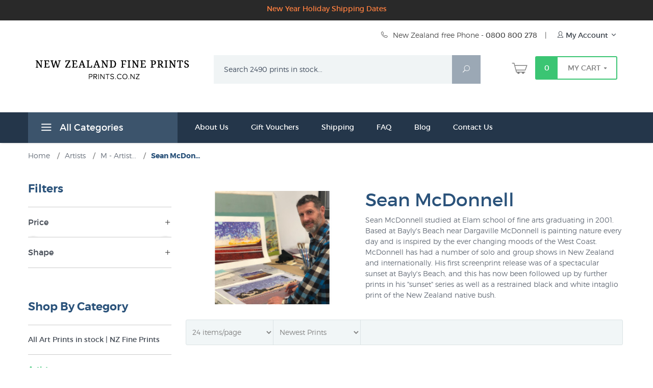

--- FILE ---
content_type: text/html; charset=utf-8
request_url: https://www.prints.co.nz/page/fine-art/CTGY/Artists_McDonnell_Sean
body_size: 18834
content:

	

		
			
	
	
	
	

	

		
		
		

		

	

	
			
			
		

		
	

	

	

	<!DOCTYPE html><html lang="en" class="no-js" xmlns:fb="https://ogp.me/ns/fb#"><head><title>Find prints for sale listed by Artist Surname - M</title><script type="text/javascript">
if ( !window.mm_facet_rangeslider_formatter )
{
window.mm_facet_rangeslider_formatter = new Object();
}
if ( !window.MMFacet_RangeSlider_FormatValue_AddHook )
{
window.MMFacet_RangeSlider_FormatValue_AddHook = function( module_code, fn )
{
window.mm_facet_rangeslider_formatter[ module_code ] = fn;
}
}
if ( !window.MMFacet_RangeSlider_FormatValue_RemoveHook )
{
window.MMFacet_RangeSlider_FormatValue_RemoveHook = function( module_code )
{
delete window.mm_facet_rangeslider_formatter[ module_code ];
}
}
if ( !window.MMFacet_RangeSlider_FormatValue )
{
window.MMFacet_RangeSlider_FormatValue = function( module_code, facet_code, value )
{
if ( window.mm_facet_rangeslider_formatter && window.mm_facet_rangeslider_formatter[ module_code ] && typeof window.mm_facet_rangeslider_formatter[ module_code ] === 'function' )
{
return window.mm_facet_rangeslider_formatter[ module_code ]( facet_code, value );
}
return stod_def( value, 0 );
}
}
(function( obj, eventType, fn )
{
if ( obj.addEventListener )
{
obj.addEventListener( eventType, fn, false );
}
else if ( obj.attachEvent )
{
obj.attachEvent( 'on' + eventType, fn );
}
})( window, 'load', function() { MMFacet_RangeSlider_Initialize(); } );
</script>
<script type="text/javascript">
function MMCurrencyFormatter( value, show_whole_numbers_only )
{
var i, decimal, groupsize, whole_number, currency_symbol, whole_separated, formatted_value;
value	= stod_def( value, 0 );
decimal	= padr( value.toString().split( '.' )[ 1 ] ?? '', 2, '0' );
whole_number	= Math.abs( stoi( value ) ).toString();
currency_symbol	= 'NZ$';
whole_separated	= '';
groupsize = 3;
for ( i = whole_number.length; i > groupsize; i -= groupsize )
{
whole_separated = ',' + whole_number.substr( i - groupsize, groupsize ) + whole_separated;
}
whole_separated = whole_number.substr( 0, i ) + whole_separated;
if ( !show_whole_numbers_only )
{
whole_separated = whole_separated + '.' + decimal;
}
if ( value < 0 )
{
return ( '(' + currency_symbol + whole_separated + ')' );
}
else
{
return ( currency_symbol + whole_separated );
}
}
</script>
<script type="text/javascript">
MMFacet_RangeSlider_FormatValue_AddHook( 'stdfacets', function( facet_code, value ) {
return MMCurrencyFormatter( value, true );
} );
</script>
<script type="text/javascript">
var MMThemeBreakpoints =
[
{
"code":	"mobile",
"name":	"Mobile",
"start":	{
"unit": "px",
"value": ""
}
,
"end":	{
"unit": "em",
"value": "39.999"
}
}
,{
"code":	"tablet",
"name":	"Tablet",
"start":	{
"unit": "px",
"value": ""
}
,
"end":	{
"unit": "em",
"value": "59.999"
}
}
];
</script>
<script type="text/javascript">
var json_url = "https:\/\/www.prints.co.nz\/mm5\/json.mvc\u003F";
var json_nosessionurl = "https:\/\/www.prints.co.nz\/mm5\/json.mvc\u003F";
var Store_Code = "fine-art";
</script>
<script type="text/javascript" src="https://www.prints.co.nz/mm5/clientside.mvc?T=35a55349&amp;Module_Code=cmp-cssui-searchfield&amp;Filename=runtime.js" integrity="sha512-GT3fQyjPOh3ZvhBeXjc3+okpwb4DpByCirgPrWz6TaihplxQROYh7ilw9bj4wu+hbLgToqAFQuw3SCRJjmGcGQ==" crossorigin="anonymous" async defer></script>
<script type="text/javascript">
var MMSearchField_Search_URL_sep = "https:\/\/www.prints.co.nz\/product-search.html\u003FSearch=";
(function( obj, eventType, fn )
{
if ( obj.addEventListener )
{
obj.addEventListener( eventType, fn, false );
}
else if ( obj.attachEvent )
{
obj.attachEvent( 'on' + eventType, fn );
}
})( window, 'mmsearchfield_override', function()
{
MMSearchField.prototype.onMenuAppendHeader = function(){return null;}MMSearchField.prototype.onMenuAppendItem = function( data ){var span;span = newElement( 'span', null, null, null );span.innerHTML = data;return span;}MMSearchField.prototype.onMenuAppendStoreSearch = function( search_value ){var item;item = newElement( 'div', { 'class': 'mm_searchfield_menuitem mm_searchfield_menuitem_storesearch' }, null, null );item.element_text = newTextNode( 'Search store for product "' + search_value + '"', item );return item;}MMSearchField.prototype.onFocus = function( e ) { ; };MMSearchField.prototype.onBlur = function( e ) { ; };
} );
</script>
<script type="text/javascript" src="https://www.prints.co.nz/mm5/clientside.mvc?T=35a55349&amp;Filename=runtime_ui.js" integrity="sha512-ZIZBhU8Ftvfk9pHoUdkXEXY8RZppw5nTJnFsMqX+3ViPliSA/Y5WRa+eK3vIHZQfqf3R/SXEVS1DJTjmKgVOOw==" crossorigin="anonymous" async defer></script><script type="text/javascript" src="https://www.prints.co.nz/mm5/clientside.mvc?T=35a55349&amp;Filename=ajax.js" integrity="sha512-hBYAAq3Edaymi0ELd4oY1JQXKed1b6ng0Ix9vNMtHrWb3FO0tDeoQ95Y/KM5z3XmxcibnvbVujqgLQn/gKBRhA==" crossorigin="anonymous" async defer></script><base href="https://www.prints.co.nz/mm5/"><meta charset="utf-8"><meta http-equiv="X-UA-Compatible" content="IE=edge"><meta name="viewport" content="width=device-width, initial-scale=1"><meta name="description" content="All_Fine_Art_Prints" />
<meta name="keywords" content="1" />
<meta name="title" content="Find prints for sale listed by Artist Surname - M" />
<link rel="shortcut icon" type="image/png" href="/mm5/nz_favicon.ico"><link href="/mm5/humans.txt" rel="author"><link rel="canonical" href="https://www.prints.co.nz/page/fine-art/CTGY/Artists_McDonnell_Sean"><link rel="stylesheet" href="themes/levels/css/all_b.php"> <link rel="preconnect" crossorigin href="//www.google-analytics.com" data-resource-group="css_list" data-resource-code="preconnect-google-analytics" /><link rel="preconnect" crossorigin href="https://www.googletagmanager.com" data-resource-group="css_list" data-resource-code="preconnect-google-tag-manager" /><!--[if lt IE 9]><script src="themes/levels/js/modernizr.js"></script><script src="themes/levels/js/respond.min.js"></script><![endif]--><link type="text/css" media="all" rel="stylesheet" integrity="sha256-lWOXBr8vqpiy3pliCN1FmPIYkHdcr8Y0nc2BRMranrA= sha384-0K5gx4GPe3B0+RaqthenpKbJBAscHbhUuTd+ZmjJoHkRs98Ms3Pm2S4BvJqkmBdh sha512-wrhf+QxqNNvI+O73Y1XxplLd/Bt2GG2kDlyCGfeByKkupyZlAKZKAHXE2TM9/awtFar6eWl+W9hNO6Mz2QrA6Q==" crossorigin="anonymous" href="https://www.prints.co.nz/mm5/json.mvc?Store_Code=fine-art&amp;Function=CSSResource_Output&amp;CSSResource_Code=mm-theme-styles&T=dbd9ef09" data-resource-group="modules" data-resource-code="mm-theme-styles" /><script data-resource-group="head_tag" data-resource-code="GTM-head-tag">(function(w,d,s,l,i){w[l]=w[l]||[];w[l].push({'gtm.start':new Date().getTime(),event:'gtm.js'});var f=d.getElementsByTagName(s)[0],j=d.createElement(s),dl=l!='dataLayer'?'&l='+l:'';j.async=true;j.src='https://www.googletagmanager.com/gtm.js?id='+i+dl;f.parentNode.insertBefore(j,f);})(window,document,'script','dataLayer','GTM-MHFMSR6');</script><script data-resource-group="head_tag" data-resource-code="GTM-dataLayer">var dataLayer = dataLayer || [];dataLayer.push({canonicalUri: '\/page\/fine-art\/CTGY\/Artists_McDonnell_Sean',canonicalUrl: 'https:\/\/www.prints.co.nz\/page\/fine-art\/CTGY\/Artists_McDonnell_Sean',category: {code: 'Artists_McDonnell_Sean',name: 'Sean McDonnell'},global: {action: '',basket: {basketId: '37287588',custId: '0'},categoryCode: 'Artists_McDonnell_Sean',function: '',moduleFunction: '',productCode: '',screen: 'CTGY',uiException: ''},page: {code: 'CTGY',name: 'Category Display'},product: {code: '',name: '',sku: ''}});window.addEventListener('DOMContentLoaded', () => {document.querySelectorAll('form').forEach(form => {if (form.getAttribute('name')?.length) {return;}const identifier = form.elements?.Action?.value ?? form.dataset?.hook ?? form.querySelector('legend')?.innerText;if (identifier?.length) {form.name = identifier;}});});window.addEventListener('DOMContentLoaded', () => {let timeoutId;const debouncedSearch = (e) => {clearTimeout(timeoutId);timeoutId = setTimeout(() => {const search_term = e?.target?.value;if (!search_term?.length) {return;}dataLayer.push({event: 'search',search_term});}, 500);};const searchInputs = document.querySelectorAll('input[name="Search"]');searchInputs.forEach(input => {input.addEventListener('input', debouncedSearch)});});class MMXPromotionTracker {constructor() {window.addEventListener('DOMContentLoaded', () => {this.init();});}init() {this.promotions = document.querySelectorAll('[data-flex-item]');if (!this.promotions.length) {return;}this.promotionObserver = new IntersectionObserver((entries) => {this.observedCallback(entries);}, {threshold: [0.75]});this.promotions.forEach((promotion, i) => {this.promotionObserver.observe(promotion);promotion.addEventListener('click', (e) => {this.promotionClicked(promotion, e);});});}promotionClicked(promotion, e){let clickedLink = false;let products = [];let clickedHero;e.composedPath().forEach(item => {if (item.nodeName === 'A' || (item.nodeName === 'MMX-HERO' && item.dataset?.href?.length)) {clickedLink = true;}if (item.nodeName === 'MMX-HERO') {clickedHero = item;} else if (item.nodeName === 'MMX-PRODUCT-CAROUSEL') {const clickedProductIndex = [...item.shadowRoot.querySelectorAll('mmx-hero[slot="hero_slide"]')].findIndex(heroSlide => heroSlide === clickedHero);products = [item?.products[clickedProductIndex]];} else if (item.nodeName === 'MMX-FEATURED-PRODUCT') {products = [item?.product];}});if (clickedLink) {this.trackPromotion('select_promotion', promotion, products);}};trackPromotion(event, item, products = []) {dataLayer.push({ ecommerce: null });dataLayer.push({event,ecommerce: {creative_name: item.getAttribute('data-flex-item'),creative_slot: [...this.promotions].findIndex(promotion => promotion === item) + 1,items: this.productsToEcommerceItems(products),promotion_id: item.getAttribute('data-flex-component')}});};observedCallback(entries) {entries.forEach((entry, entryIndex) => {if (!entry.isIntersecting) {return;}this.trackPromotion('view_promotion', entry.target, entry.target?.products);});};productsToEcommerceItems(products = []) {if (!products?.length) {return [];}return products.map((item, i) => {return {item_id: item.code,item_name: item.name,item_sku: item?.sku,index: i,price: item.price,discount: item.base_price - item.price,quantity: 1}});}}new MMXPromotionTracker();dataLayer.push({ ecommerce: null });dataLayer.push({
	"ecommerce": {
		"item_list_id": "category_listing",
		"item_list_name": "Category Listing",
		"items": [
			{
				"discount": 0,
				"index": 0,
				"item_id": 10632,
				"item_name": "Blue Moody Skies by Sean McDonnell",
				"item_sku": "",
				"item_variant": "",
				"price": 290,
				"quantity": 1
			},
			{
				"discount": 0,
				"index": 1,
				"item_id": 10627,
				"item_name": "Purple Reflections by Sean McDonnell",
				"item_sku": "",
				"item_variant": "",
				"price": 290,
				"quantity": 1
			},
			{
				"discount": 0,
				"index": 2,
				"item_id": "10623_copy",
				"item_name": "Stent Road by Sean McDonnell",
				"item_sku": "",
				"item_variant": "",
				"price": 270,
				"quantity": 1
			},
			{
				"discount": 0,
				"index": 3,
				"item_id": 10622,
				"item_name": "Taranaki Sunset by Sean McDonnell",
				"item_sku": "",
				"item_variant": "",
				"price": 290,
				"quantity": 1
			},
			{
				"discount": 0,
				"index": 4,
				"item_id": 10606,
				"item_name": "New Zealand Bush by Sean McDonnell",
				"item_sku": "",
				"item_variant": "",
				"price": 290,
				"quantity": 1
			},
			{
				"discount": 0,
				"index": 5,
				"item_id": 10222,
				"item_name": "Sunset at Bayly\u2019s Beach by Sean McDonnell",
				"item_sku": "",
				"item_variant": "",
				"price": 550,
				"quantity": 1
			}
		]
	},
	"event": "view_item_list"
});class SelectItemTracker {listSelectors = {related_products: ['.x-product-list--related .x-product-list__link','.t-related-product-list .x-product-list__link','#js-related-products-carousel [data-mm-linktype="product-list-link"]','#js-PROD [data-mm-linktype="product-list-link"]','.cmp-product-list .cmp-product-list__item:not(.cmp-product-list__header)','[data-hook="related-products"] .mm-card-grid-item__wrapper'],wish_list_items: ['#js-WISH .t-basket__product-details a:not([href*="Edit_Wish"], [href*="Action=RMWL"])','#js-WISH .basket-product-row a:not([href*="Edit_Wish"], [href*="Action=RMWL"])','#js-WISH .basket-display__product-row a:not([href*="Edit_Wish"], [href*="Action=RMWL"])'],order_status: ['.t-page-ords .t-basket__product-name','.t-account-landing__order-list a','#js-ORDS .basket-product-row a','.order-summary-display a']};productLists = ['search_results','category_listing','all_products']productListLinkSelectors = ['.x-product-list .x-product-list__link','.cmp-product-list .cmp-product-list__item','#js-product-list .category-product','#js-product-list [data-mm-linktype="product-list-link"]','.product-grid [data-mm-linktype="product-list-link"]'];constructor() {window.addEventListener('DOMContentLoaded', () => {this.init();});}init() {this.buildProductListLinkSelectors();Object.keys(this.listSelectors).forEach(listId => {this.bindListEvents(listId);});}buildProductListLinkSelectors() {this.productLists.forEach(productList => {this.listSelectors[productList] = this.productListLinkSelectors;});}bindListEvents(listId) {const viewItemListEvent = this.getViewItemListEvent(listId);if (!viewItemListEvent) {return;}const listSelectors = this.listSelectors[listId];const firstMatchingSelector = listSelectors.find(selector => {return document.querySelector(selector) !== null;});const listItemLinks = document.querySelectorAll(firstMatchingSelector);listItemLinks.forEach((listItemLink, index) => {listItemLink.addEventListener('click', () => {this.trackSelectItem(viewItemListEvent, index);});});}getViewItemListEvent(list_id) {return window?.dataLayer?.find(item => {return item?.event === 'view_item_list' && item?.ecommerce?.item_list_id === list_id;});}trackSelectItem(viewItemListEvent, itemIndex) {const selectedItem = structuredClone(viewItemListEvent?.ecommerce?.items?.[itemIndex]);if (typeof selectedItem !== 'object') {return;}dataLayer.push({ ecommerce: null });dataLayer.push({event: 'select_item',ecommerce: {currency: 'NZD',value: selectedItem?.price - selectedItem?.discount,items: [selectedItem]}});}}new SelectItemTracker();</script></head><body id="js-CTGY" class=" ctgy Artists_McDonnell_Sean"><noscript><iframe src="https://www.googletagmanager.com/ns.html?id=GTM-MHFMSR6" height="0" width="0" style="display:none;visibility:hidden"></iframe></noscript><!--[if lt IE 9]> <p class="message closable message-info browsehappy align-center"><a href="#" class="close">&times;</a>You are using an <strong>outdated</strong> browser.<br />Please <a href="https://browsehappy.com/" target="_blank" rel="nofollow">upgrade your browser</a> to improve your experience.</p> <![endif]--><nav class="mobile-menu mobile-menu-left"><div class="row mobile-navigation-header"><a href="https://www.prints.co.nz/customer-log-in.html" rel="nofollow" class="column one-third align-center bg-gray white"><span data-rt-icon="&#x61;"></span><small>ACCOUNT</small></a><a href="https://www.prints.co.nz/contact-us.html" rel="nofollow" class="column one-third align-center bg-gray white"><span data-icon="&#xe090;"></span><small>CONTACT</small></a><a href="https://www.prints.co.nz/shopping-cart.html" rel="nofollow" class="column one-third align-center bg-levels-green white"><span data-rt-icon="&#x65;"></span><small>MY CART</small></a></div><div id="js-mobile-navigation" class="mobile-navigation"><ul id="js-navigation-set" class="navigation-set horizontal-drop-down"><li class="level-1"><span class="parent">Prints by Category</span><ul><li class="level-2"><span class="parent">Trending</span><ul><li class="level-3"><span><a href="https://www.prints.co.nz/page/fine-art/CTGY/New_New_Zealand_Publications" target="_self">What's New</a></span></li><li class="level-3"><span><a href="https://www.prints.co.nz/page/fine-art/CTGY/All_Fine_Art_Prints" target="_self">All Prints</a></span></li><li class="level-3"><span><a href="https://www.prints.co.nz/page/fine-art/CTGY/40_Top_New_Zealand_Art_Prints" target="_self">Top Selling Prints</a></span></li><li class="level-3"><span><a href="https://www.prints.co.nz/page/fine-art/CTGY/Editions_by_Contemporary_New_Zealand_Printmakers" target="_self">Limited Edition Prints</a></span></li><li class="level-3"><span><a href="https://www.prints.co.nz/page/fine-art/CTGY/Beaches_Seascapes" target="_self">Beaches &amp; Coastal</a></span></li><li class="level-3"><span><a href="https://www.prints.co.nz/page/fine-art/CTGY/Gardening_Gardens" target="_self">Gardens</a></span></li><li class="level-3"><span><a href="https://www.prints.co.nz/page/fine-art/CTGY/NZ_Natural_History" target="_self">Natural History</a></span></li><li class="level-3"><span><a href="https://www.prints.co.nz/page/fine-art/CTGY/Kiwi_Nostalgia" target="_self">Kiwi Nostalgia</a></span></li><li class="level-3"><span><a href="https://www.prints.co.nz/page/fine-art/CTGY/Vintage_Posters" target="_self">Vintage Posters</a></span></li><li class="level-3"><span><a href="https://www.prints.co.nz/page/fine-art/CTGY/Giants_of_Art" target="_self">Giants of Art</a></span></li><li class="level-3"><span><a href="https://www.prints.co.nz/page/fine-art/CTGY/Dark_Wall_Art" target="_self">Dark Wall Art</a></span></li><li class="level-3"><span><a href="https://www.prints.co.nz/page/fine-art/CTGY/New_Zealand_Map" target="_self">Maps</a></span></li><li class="level-3"><span><a href="https://www.prints.co.nz/page/fine-art/CTGY/Contemporary_NZ_Landscape" target="_self">NZ Landscape Art</a></span></li><li class="level-3"><span><a href="https://www.prints.co.nz/page/fine-art/CTGY/Kiwiana" target="_self">Kiwiana</a></span></li><li class="level-3"><span><a href="https://www.prints.co.nz/page/fine-art/CTGY/Canvas_Prints" target="_self">Canvas Prints</a></span></li><li class="level-3"><span><a href="https://www.prints.co.nz/page/fine-art/CTGY/20_dollar" target="_self">Famous Art Posters</a></span></li><li class="level-3"><span><a href="https://www.prints.co.nz/page/fine-art/CTGY/Uplifting_Wall_Art" target="_self">Uplifting Wall Art</a></span></li><li class="level-3"><span><a href="https://www.prints.co.nz/page/fine-art/CTGY/Best_Sellers_Fine_Art" target="_self">Best Sellers &#40;non NZ artists&#41;</a></span></li><li class="level-3"><span><a href="https://www.prints.co.nz/page/fine-art/CTGY/Endangered_Prints" target="_self">Endangered Prints</a></span></li><li class="level-3"><span><a href="https://www.prints.co.nz/page/fine-art/CTGY/Framed_Prints" target="_self">Framed</a></span></li><li class="level-3"><span><a href="https://www.prints.co.nz/page/fine-art/CTGY/Giclee_Art_Prints" target="_self">Giclee Art Prints</a></span></li><li class="level-3"><span><a href="https://www.prints.co.nz/page/fine-art/CTGY/New_Imported_Prints" target="_self">New Imported Prints</a></span></li><li class="level-3"><span><a href="https://www.prints.co.nz/page/fine-art/CTGY/Large_Prints" target="_self">Large Prints</a></span></li><li class="level-3"><span><a href="https://www.prints.co.nz/page/fine-art/CTGY/New_Zealand_Plants" target="_self">New Zealand Plants</a></span></li><li class="level-3"><span><a href="https://www.prints.co.nz/page/fine-art/CTGY/Rural_New_Zealand" target="_self">NZ Farming/Country Life</a></span></li><li class="level-3"><span><a href="https://www.prints.co.nz/page/fine-art/CTGY/Sale" target="_self">Sale</a></span></li><li class="level-3"><span><a href="https://www.prints.co.nz/page/fine-art/CTGY/Street_Art" target="_self">Street Art</a></span></li><li class="level-3"><span><a href="https://www.prints.co.nz/page/fine-art/CTGY/Valentines_Art" target="_self">Valentine's Day</a></span></li><li class="level-3"><span><a href="https://www.prints.co.nz/page/fine-art/CTGY/Mothers_Day_Flowers" target="_self">Mother's Day</a></span></li></ul><span data-name="Trending" data-rt-icon="d" class="next"></span></li><li class="level-2"><span class="parent">All Subjects</span><ul><li class="level-3"><span><a href="https://www.prints.co.nz/page/fine-art/CTGY/Animal_Prints_and_Posters" target="_self">Animals</a></span></li><li class="level-3"><span><a href="https://www.prints.co.nz/page/fine-art/CTGY/Pictures_of_Auckland" target="_self">Auckland</a></span></li><li class="level-3"><span><a href="https://www.prints.co.nz/page/fine-art/CTGY/Art_History" target="_self">Art History</a></span></li><li class="level-3"><span><a href="https://www.prints.co.nz/page/fine-art/CTGY/Bird_Prints" target="_self">Birds - Native NZ</a></span></li><li class="level-3"><span><a href="https://www.prints.co.nz/page/fine-art/CTGY/Ships_Boats_Art_Prints" target="_self">Boats - Ships/Nautical</a></span></li><li class="level-3"><span><a href="https://www.prints.co.nz/page/fine-art/CTGY/Buildings_Houses" target="_self">Buildings &amp; Houses</a></span></li><li class="level-3"><span><a href="https://www.prints.co.nz/page/fine-art/CTGY/Pictures_of_Christchurch" target="_self">Christchurch - NZ</a></span></li><li class="level-3"><span><a href="https://www.prints.co.nz/page/fine-art/CTGY/Rural_New_Zealand" target="_self">Country Life/ Farming</a></span></li><li class="level-3"><span><a href="https://www.prints.co.nz/page/fine-art/CTGY/Pictures_of_Dunedin" target="_self">Dunedin</a></span></li><li class="level-3"><span><a href="https://www.prints.co.nz/page/fine-art/CTGY/Drawings_Sketches" target="_self">Drawings</a></span></li><li class="level-3"><span><a href="https://www.prints.co.nz/page/fine-art/CTGY/Figurative" target="_self">Figurative Art</a></span></li><li class="level-3"><span><a href="https://www.prints.co.nz/page/fine-art/CTGY/Contemporary_NZ_Landscape" target="_self">Landscape Art - NZ</a></span></li><li class="level-3"><span><a href="https://www.prints.co.nz/page/fine-art/CTGY/Flowers_Floral" target="_self">NZ Flowers &amp; Floral Art</a></span></li><li class="level-3"><span><a href="https://www.prints.co.nz/page/fine-art/CTGY/Food_Drink" target="_self">Food &amp; Drink</a></span></li><li class="level-3"><span><a href="https://www.prints.co.nz/page/fine-art/CTGY/Kids" target="_self">Kids</a></span></li><li class="level-3"><span><a href="https://www.prints.co.nz/page/fine-art/CTGY/Kiwiana" target="_self">Kiwiana</a></span></li><li class="level-3"><span><a href="https://www.prints.co.nz/page/fine-art/CTGY/Maori_Art_Design" target="_self">Māori Art &amp; Design</a></span></li><li class="level-3"><span><a href="https://www.prints.co.nz/page/fine-art/CTGY/20th_Century_Modern" target="_self">Modern 20th Century</a></span></li><li class="level-3"><span><a href="https://www.prints.co.nz/page/fine-art/CTGY/Music_Theatre_Prints" target="_self">Music, Film &amp; Theatre</a></span></li><li class="level-3"><span><a href="https://www.prints.co.nz/page/fine-art/CTGY/New_Zealand_Art_History" target="_self">New Zealand Art History</a></span></li><li class="level-3"><span><a href="https://www.prints.co.nz/page/fine-art/CTGY/New_Zealand_Colonial_Landscape_Prints" target="_self">New Zealand Historical</a></span></li><li class="level-3"><span><a href="https://www.prints.co.nz/page/fine-art/CTGY/New_Zealand_Decor_Art_Prints" target="_self">NZ Design &#40;Graphic Art&#41;</a></span></li><li class="level-3"><span><a href="https://www.prints.co.nz/page/fine-art/CTGY/New_Zealand_Map" target="_self">Maps</a></span></li><li class="level-3"><span><a href="https://www.prints.co.nz/page/fine-art/CTGY/New_Zealand_Mountain_Pictures" target="_self">Mountains</a></span></li><li class="level-3"><span><a href="https://www.prints.co.nz/page/fine-art/CTGY/New_Zealand_Plants" target="_self">New Zealand Plants</a></span></li><li class="level-3"><span><a href="https://www.prints.co.nz/page/fine-art/CTGY/Pictures_of_Wellington" target="_self">Wellington Prints</a></span></li><li class="level-3"><span><a href="https://www.prints.co.nz/page/fine-art/CTGY/Portraits" target="_self">Portraits</a></span></li><li class="level-3"><span><a href="https://www.prints.co.nz/page/fine-art/CTGY/Pre_Raphaelite_Art" target="_self">Pre-Raphaelite Art</a></span></li><li class="level-3"><span><a href="https://www.prints.co.nz/page/fine-art/CTGY/Renaissance_Art_Prints" target="_self">Renaissance Art</a></span></li><li class="level-3"><span><a href="https://www.prints.co.nz/page/fine-art/CTGY/Sport" target="_self">Sport</a></span></li><li class="level-3"><span><a href="https://www.prints.co.nz/page/fine-art/CTGY/Tiki" target="_self">Tiki Art</a></span></li><li class="level-3"><span><a href="https://www.prints.co.nz/page/fine-art/CTGY/Transportation" target="_self">Transport</a></span></li><li class="level-3"><span><a href="https://www.prints.co.nz/page/fine-art/CTGY/Urban" target="_self">Urban Art</a></span></li><li class="level-3"><span><a href="https://www.prints.co.nz/page/fine-art/CTGY/World_Maps_Historical" target="_self">World Maps</a></span></li></ul><span data-name="All Subjects" data-rt-icon="d" class="next"></span></li><li class="level-2"><span class="parent">All Styles</span><ul><li class="level-3"><span><a href="https://www.prints.co.nz/page/fine-art/CTGY/Art_Deco_Prints" target="_self">Art Deco Prints &amp; Posters</a></span></li><li class="level-3"><span><a href="https://www.prints.co.nz/page/fine-art/CTGY/Art_Nouveau_Prints" target="_self">Art Nouveau Prints</a></span></li><li class="level-3"><span><a href="https://www.prints.co.nz/page/fine-art/CTGY/Abstract_Art" target="_self">Abstract Art</a></span></li><li class="level-3"><span><a href="https://www.prints.co.nz/page/fine-art/CTGY/American_20th_Century_Artists" target="_self">American Art</a></span></li><li class="level-3"><span><a href="https://www.prints.co.nz/page/fine-art/CTGY/Antique_Prints" target="_self">Antique Prints</a></span></li><li class="level-3"><span><a href="https://www.prints.co.nz/page/fine-art/CTGY/British_19th_Century_Artists" target="_self">British Art</a></span></li><li class="level-3"><span><a href="https://www.prints.co.nz/page/fine-art/CTGY/Cubist_Art" target="_self">Cubism</a></span></li><li class="level-3"><span><a href="https://www.prints.co.nz/page/fine-art/CTGY/Expressionism_Art" target="_self">Expressionism</a></span></li><li class="level-3"><span><a href="https://www.prints.co.nz/page/fine-art/CTGY/Impressionism_Art" target="_self">Impressionism</a></span></li><li class="level-3"><span><a href="https://www.prints.co.nz/page/fine-art/CTGY/Italian_Art_Prints" target="_self">Italian Artists</a></span></li><li class="level-3"><span><a href="https://www.prints.co.nz/page/fine-art/CTGY/Japanese_Artists_and_Prints" target="_self">Japanese Art</a></span></li><li class="level-3"><span><a href="https://www.prints.co.nz/page/fine-art/CTGY/New_Zealand_Photographers_Photographs" target="_self">Photography</a></span></li><li class="level-3"><span><a href="https://www.prints.co.nz/page/fine-art/CTGY/Pacific_Artists_Pasifika" target="_self">Pasifika</a></span></li><li class="level-3"><span><a href="https://www.prints.co.nz/page/fine-art/CTGY/Pop_Art" target="_self">Pop Art</a></span></li><li class="level-3"><span><a href="https://www.prints.co.nz/page/fine-art/CTGY/Post_Impressionism_Art" target="_self">Post Impresssionism</a></span></li><li class="level-3"><span><a href="https://www.prints.co.nz/page/fine-art/CTGY/Spanish_Artists" target="_self">Spanish Artists</a></span></li><li class="level-3"><span><a href="https://www.prints.co.nz/page/fine-art/CTGY/Still_Life" target="_self">Still Life</a></span></li><li class="level-3"><span><a href="https://www.prints.co.nz/page/fine-art/CTGY/Street_Art" target="_self">Street Art</a></span></li><li class="level-3"><span><a href="https://www.prints.co.nz/page/fine-art/CTGY/Surrealism" target="_self">Surrealism</a></span></li><li class="level-3"><span><a href="https://www.prints.co.nz/page/fine-art/CTGY/Vintage_Posters" target="_self">Vintage Posters</a></span></li></ul><span data-name="All Styles" data-rt-icon="d" class="next"></span></li></ul><span data-name="Prints by Category" data-rt-icon="d" class="next"></span></li><li class="level-1"><span class="parent">Prints by Artist</span><ul><li class="level-2"><span class="parent">Kiwi Favourites</span><ul><li class="level-3"><span><a href="https://www.prints.co.nz/page/fine-art/CTGY/Artists_Ross_Smith_Barry" target="_self">Barry Ross Smith</a></span></li><li class="level-3"><span><a href="https://www.prints.co.nz/page/fine-art/CTGY/Artists_Giggenbach_Ellen" target="_self">Ellen Giggenbach</a></span></li><li class="level-3"><span><a href="https://www.prints.co.nz/page/fine-art/CTGY/Artists_Angus_Rita" target="_self">Rita Angus</a></span></li><li class="level-3"><span><a href="https://www.prints.co.nz/page/fine-art/CTGY/Artists_Adams_Diana" target="_self">Diana Adams</a></span></li><li class="level-3"><span><a href="https://www.prints.co.nz/page/fine-art/CTGY/Artists_Frizzell_Dick" target="_self">Dick Frizzell</a></span></li><li class="level-3"><span><a href="https://www.prints.co.nz/page/fine-art/CTGY/Artists_Jones_Glenn" target="_self">Glenn Jones</a></span></li><li class="level-3"><span><a href="https://www.prints.co.nz/page/fine-art/CTGY/Artists_Furniss_Kathryn" target="_self">Kathyrn Furniss</a></span></li><li class="level-3"><span><a href="https://www.prints.co.nz/page/fine-art/CTGY/Artists_Roach_Holly" target="_self">Holly Roach</a></span></li><li class="level-3"><span><a href="https://www.prints.co.nz/page/fine-art/CTGY/Artists_Sydney_Grahame" target="_self">Grahame Sydney</a></span></li><li class="level-3"><span><a href="https://www.prints.co.nz/page/fine-art/CTGY/Artists_Page_Evelyn" target="_self">Evelyn Page</a></span></li><li class="level-3"><span><a href="https://www.prints.co.nz/page/fine-art/CTGY/Artists_Weston_Frizzell" target="_self">Weston Frizzell</a></span></li><li class="level-3"><span><a href="https://www.prints.co.nz/page/fine-art/CTGY/Artists_Smither_Michael" target="_self">Michael Smither</a></span></li><li class="level-3"><span><a href="https://www.prints.co.nz/page/fine-art/CTGY/Artists_Ogle_Tony" target="_self">Tony Ogle</a></span></li><li class="level-3"><span><a href="https://www.prints.co.nz/page/fine-art/CTGY/Artists_Allan_Hamish" target="_self">Hamish Allan</a></span></li><li class="level-3"><span><a href="https://www.prints.co.nz/page/fine-art/CTGY/Artists_Goldie_Charles" target="_self">Charles Goldie</a></span></li><li class="level-3"><span><a href="https://www.prints.co.nz/page/fine-art/CTGY/Artists_Ponder_Michael" target="_self">Mike Ponder</a></span></li><li class="level-3"><span><a href="https://www.prints.co.nz/page/fine-art/CTGY/Artists_Stacey_Linelle" target="_self">Linelle Stacey</a></span></li><li class="level-3"><span><a href="https://www.prints.co.nz/page/fine-art/CTGY/Artists_Hall_Lester" target="_self">Lester Hall</a></span></li><li class="level-3"><span><a href="https://www.prints.co.nz/page/fine-art/CTGY/Artists_McGregor_Rob" target="_self">Rob McGregor</a></span></li><li class="level-3"><span><a href="https://www.prints.co.nz/page/fine-art/CTGY/Artists_Hansen_Shane" target="_self">Shane Hansen</a></span></li><li class="level-3"><span><a href="https://www.prints.co.nz/page/fine-art/CTGY/Artists_Hanly_Pat" target="_self">Pat Hanly</a></span></li><li class="level-3"><span><a href="https://www.prints.co.nz/page/fine-art/CTGY/Artists_Edmonds_Rick" target="_self">Rick Edmonds</a></span></li><li class="level-3"><span><a href="https://www.prints.co.nz/page/fine-art/CTGY/Artists_Minson_Sofia" target="_self">Sofia Minson</a></span></li></ul><span data-name="Kiwi Favourites" data-rt-icon="d" class="next"></span></li><li class="level-2"><span class="parent">Staff Picks</span><ul><li class="level-3"><span><a href="https://www.prints.co.nz/page/fine-art/CTGY/Artists_Binney_Don" target="_self">Don Binney</a></span></li><li class="level-3"><span><a href="https://www.prints.co.nz/page/fine-art/CTGY/Artists_Contour_Creative" target="_self">Contour Creative Studio</a></span></li><li class="level-3"><span><a href="https://www.prints.co.nz/page/fine-art/CTGY/Artists_Hammond_Bill" target="_self">Bill Hammond</a></span></li><li class="level-3"><span><a href="https://www.prints.co.nz/page/fine-art/CTGY/Artists_McCahon_Colin" target="_self">Colin McCahon</a></span></li><li class="level-3"><span><a href="https://www.prints.co.nz/page/fine-art/CTGY/Artists_Kahlo_Frida" target="_self">Frida Kahlo</a></span></li><li class="level-3"><span><a href="https://www.prints.co.nz/page/fine-art/CTGY/Artists_Crisp_Jane" target="_self">Jane Crisp</a></span></li><li class="level-3"><span><a href="https://www.prints.co.nz/page/fine-art/CTGY/Artists_Guild_Matt" target="_self">Matt Guild</a></span></li><li class="level-3"><span><a href="https://www.prints.co.nz/page/fine-art/CTGY/Artists_White_Robin" target="_self">Robin White</a></span></li><li class="level-3"><span><a href="https://www.prints.co.nz/page/fine-art/CTGY/Artists_Dali_Salvador" target="_self">Salvador Dali</a></span></li><li class="level-3"><span><a href="https://www.prints.co.nz/page/fine-art/CTGY/Artists_Gallagher_Dale" target="_self">Dale Gallagher</a></span></li><li class="level-3"><span><a href="https://www.prints.co.nz/page/fine-art/CTGY/Artists_Whyte_Fiona" target="_self">Fiona Whyte</a></span></li><li class="level-3"><span><a href="https://www.prints.co.nz/page/fine-art/CTGY/Artists_Banksy" target="_self">Banksy</a></span></li><li class="level-3"><span><a href="https://www.prints.co.nz/page/fine-art/CTGY/Artists_Lusk_Doris" target="_self">Doris Lusk</a></span></li><li class="level-3"><span><a href="https://www.prints.co.nz/page/fine-art/CTGY/Artists_Van_Gogh_Vincent" target="_self">Vincent Van Gogh</a></span></li><li class="level-3"><span><a href="https://www.prints.co.nz/page/fine-art/CTGY/Artists_Keulemans_John" target="_self">John Keulemans &#40;Buller's Birds&#41;</a></span></li><li class="level-3"><span><a href="https://www.prints.co.nz/page/fine-art/CTGY/Artists_Klimt_Gustav" target="_self">Gustav Klimt</a></span></li><li class="level-3"><span><a href="https://www.prints.co.nz/page/fine-art/CTGY/Artists_Blackburn_Jeanette" target="_self">Jeanette Blackburn</a></span></li><li class="level-3"><span><a href="https://www.prints.co.nz/page/fine-art/CTGY/Artists_McSherry_Grant" target="_self">Grant McSherry</a></span></li><li class="level-3"><span><a href="https://www.prints.co.nz/page/fine-art/CTGY/Artists_Walters_Gordon" target="_self">Gordon Walters</a></span></li><li class="level-3"><span><a href="https://www.prints.co.nz/page/fine-art/CTGY/Artists_Kahukiwa_Robyn" target="_self">Robyn Kahukiwa</a></span></li></ul><span data-name="Staff Picks" data-rt-icon="d" class="next"></span></li><li class="level-2"><span><a href="https://www.prints.co.nz/page/fine-art/CTGY/Artists_A" target="_self">A</a></span></li><li class="level-2"><span><a href="https://www.prints.co.nz/page/fine-art/CTGY/Artists_B" target="_self">B</a></span></li><li class="level-2"><span><a href="https://www.prints.co.nz/page/fine-art/CTGY/Artists_C" target="_self">C</a></span></li><li class="level-2"><span><a href="https://www.prints.co.nz/page/fine-art/CTGY/Artists_D" target="_self">D</a></span></li><li class="level-2"><span><a href="https://www.prints.co.nz/page/fine-art/CTGY/Artists_E" target="_self">E</a></span></li><li class="level-2"><span><a href="https://www.prints.co.nz/page/fine-art/CTGY/Artists_F" target="_self">F</a></span></li><li class="level-2"><span><a href="https://www.prints.co.nz/page/fine-art/CTGY/Artists_G" target="_self">G</a></span></li><li class="level-2"><span><a href="https://www.prints.co.nz/page/fine-art/CTGY/Artists_H" target="_self">H</a></span></li><li class="level-2"><span><a href="https://www.prints.co.nz/page/fine-art/CTGY/Artists_I" target="_self">I</a></span></li><li class="level-2"><span><a href="https://www.prints.co.nz/page/fine-art/CTGY/Artists_J" target="_self">J</a></span></li><li class="level-2"><span><a href="https://www.prints.co.nz/page/fine-art/CTGY/Artists_K" target="_self">K</a></span></li><li class="level-2"><span><a href="https://www.prints.co.nz/page/fine-art/CTGY/Artists_L" target="_self">L</a></span></li><li class="level-2"><span><a href="https://www.prints.co.nz/page/fine-art/CTGY/Artists_M" target="_self">M</a></span></li><li class="level-2"><span><a href="https://www.prints.co.nz/page/fine-art/CTGY/Artists_N" target="_self">N</a></span></li><li class="level-2"><span><a href="https://www.prints.co.nz/page/fine-art/CTGY/Artists_O" target="_self">O</a></span></li><li class="level-2"><span><a href="https://www.prints.co.nz/page/fine-art/CTGY/Artists_P" target="_self">P</a></span></li><li class="level-2"><span><a href="https://www.prints.co.nz/page/fine-art/CTGY/Artists_R" target="_self">R</a></span></li><li class="level-2"><span><a href="https://www.prints.co.nz/page/fine-art/CTGY/Artists_S" target="_self">S</a></span></li><li class="level-2"><span><a href="https://www.prints.co.nz/page/fine-art/CTGY/Artists_T" target="_self">T</a></span></li><li class="level-2"><span><a href="https://www.prints.co.nz/page/fine-art/CTGY/Artists_U" target="_self">U</a></span></li><li class="level-2"><span><a href="https://www.prints.co.nz/page/fine-art/CTGY/Artists_V" target="_self">V</a></span></li><li class="level-2"><span><a href="https://www.prints.co.nz/page/fine-art/CTGY/Artists_W" target="_self">W</a></span></li><li class="level-2"><span><a href="https://www.prints.co.nz/page/fine-art/CTGY/Artists_Y" target="_self">Y</a></span></li><li class="level-2"><span><a href="https://www.prints.co.nz/page/fine-art/CTGY/Artists_Z" target="_self">Z</a></span></li></ul><span data-name="Prints by Artist" data-rt-icon="d" class="next"></span></li><li class="level-1"><span class="parent">Gift Budget</span><ul><li class="level-2"><span><a href="https://www.prints.co.nz/page/fine-art/CTGY/Price_Under_30" target="_self">Gifts - Under $30</a></span></li><li class="level-2"><span><a href="https://www.prints.co.nz/page/fine-art/CTGY/Price_31-50" target="_self">Gifts - $30 - $50</a></span></li><li class="level-2"><span><a href="https://www.prints.co.nz/page/fine-art/CTGY/Price_51-100" target="_self">Gifts - $51 - $100</a></span></li><li class="level-2"><span><a href="https://www.prints.co.nz/page/fine-art/CTGY/Price_101_500" target="_self">Gifts - $101 - $500</a></span></li><li class="level-2"><span><a href="https://www.prints.co.nz/page/fine-art/CTGY/Search_By_Price_500" target="_self">Gifts - $500+</a></span></li><li class="level-2"><span><a href="https://www.prints.co.nz/page/fine-art/CTGY/Sale" target="_self">Sale</a></span></li><li class="level-2"><span><a href="https://www.prints.co.nz/page/fine-art/PROD/gift-certificate" target="_self">NZ Fine Prints Gift Certificate</a></span></li></ul><span data-name="Gift Budget" data-rt-icon="d" class="next"></span></li><li class="level-1"><span class="parent">Shop by Size</span><ul><li class="level-2"><span><a href="https://www.prints.co.nz/page/fine-art/CTGY/Small_Prints" target="_self">Small Prints</a></span></li><li class="level-2"><span><a href="https://www.prints.co.nz/page/fine-art/CTGY/Medium_Size_Prints" target="_self">Medium Prints</a></span></li><li class="level-2"><span><a href="https://www.prints.co.nz/page/fine-art/CTGY/Large_Prints" target="_self">Large Prints</a></span></li><li class="level-2"><span><a href="https://www.prints.co.nz/page/fine-art/CTGY/Extra_Large_Prints" target="_self">Extra Large Prints</a></span></li></ul><span data-name="Shop by Size" data-rt-icon="d" class="next"></span></li><li class="level-1"><span class="parent">Types of Prints</span><ul><li class="level-2"><span><a href="https://www.prints.co.nz/page/fine-art/CTGY/Canvas_Prints" target="_self">Prints on Canvas</a></span></li><li class="level-2"><span><a href="https://www.prints.co.nz/page/fine-art/CTGY/Screen_Prints" target="_self">Screenprints</a></span></li><li class="level-2"><span><a href="https://www.prints.co.nz/page/fine-art/CTGY/Giclee_Art_Prints" target="_self">Giclee Prints</a></span></li><li class="level-2"><span><a href="https://www.prints.co.nz/page/fine-art/CTGY/Antique_Prints" target="_self">Antique Prints</a></span></li><li class="level-2"><span><a href="https://www.prints.co.nz/page/fine-art/CTGY/Letterpress_Prints" target="_self">Letterpress Prints</a></span></li><li class="level-2"><span><a href="https://www.prints.co.nz/page/fine-art/CTGY/20_dollar" target="_self">Art Posters</a></span></li><li class="level-2"><span><a href="https://www.prints.co.nz/page/fine-art/CTGY/Framed_Prints" target="_self">Pre-Framed</a></span></li><li class="level-2"><span><a href="https://www.prints.co.nz/page/fine-art/CTGY/Lithographs" target="_self">Lithographs</a></span></li><li class="level-2"><span><a href="https://www.prints.co.nz/page/fine-art/CTGY/Woodcut" target="_self">Woodcut Prints</a></span></li><li class="level-2"><span><a href="https://www.prints.co.nz/page/fine-art/CTGY/All_Fine_Art_Prints" target="_self">All Prints</a></span></li><li class="level-2"><span><a href="https://www.prints.co.nz/page/fine-art/CTGY/Editions_by_Contemporary_New_Zealand_Printmakers" target="_self">Limited Editions</a></span></li><li class="level-2"><span><a href="https://www.prints.co.nz/page/fine-art/CTGY/New_Zealand_Map" target="_self">Maps</a></span></li></ul><span data-name="Types of Prints" data-rt-icon="d" class="next"></span></li><li class="level-1"><span class="parent">Trending Now</span><ul><li class="level-2"><span><a href="https://www.prints.co.nz/page/fine-art/CTGY/40_Top_New_Zealand_Art_Prints" target="_self">Top Selling &#40;NZ&#41;</a></span></li><li class="level-2"><span><a href="https://www.prints.co.nz/page/fine-art/CTGY/Best_Sellers_Fine_Art" target="_self">Best Sellers</a></span></li><li class="level-2"><span><a href="https://www.prints.co.nz/page/fine-art/CTGY/New_New_Zealand_Publications" target="_self">What's New</a></span></li><li class="level-2"><span><a href="https://www.prints.co.nz/page/fine-art/CTGY/Editions_by_Contemporary_New_Zealand_Printmakers" target="_self">Limited Editions</a></span></li><li class="level-2"><span><a href="https://www.prints.co.nz/page/fine-art/CTGY/Sale" target="_self">Sale Prints</a></span></li><li class="level-2"><span><a href="https://www.prints.co.nz/page/fine-art/CTGY/Endangered_Prints" target="_self">Endangered Prints</a></span></li><li class="level-2"><span><a href="https://www.prints.co.nz/page/fine-art/CTGY/Kiwiana" target="_self">Kiwiana</a></span></li><li class="level-2"><span><a href="https://www.prints.co.nz/page/fine-art/CTGY/Contemporary_NZ_Landscape" target="_self">NZ Landscape Artists</a></span></li><li class="level-2"><span><a href="https://www.prints.co.nz/page/fine-art/CTGY/New_Zealand_Map" target="_self">Maps</a></span></li><li class="level-2"><span><a href="https://www.prints.co.nz/page/fine-art/CTGY/Vintage_Posters" target="_self">Vintage Posters</a></span></li><li class="level-2"><span><a href="https://www.prints.co.nz/page/fine-art/CTGY/Beaches_Seascapes" target="_self">NZ Beaches &amp; Coastlines</a></span></li><li class="level-2"><span><a href="https://www.prints.co.nz/page/fine-art/CTGY/Bird_Prints" target="_self">Birds</a></span></li><li class="level-2"><span><a href="https://www.prints.co.nz/page/fine-art/CTGY/Canvas_Prints" target="_self">Canvas Prints</a></span></li><li class="level-2"><span><a href="https://www.prints.co.nz/page/fine-art/CTGY/Maori_Art_Design" target="_self">Maori Art &amp; Artists</a></span></li><li class="level-2"><span><a href="https://www.prints.co.nz/page/fine-art/CTGY/Pictures_of_Auckland" target="_self">Prints of Auckland</a></span></li><li class="level-2"><span><a href="https://www.prints.co.nz/page/fine-art/CTGY/New_Zealand_Plants" target="_self">Native NZ Plants</a></span></li></ul><span data-name="Trending Now" data-rt-icon="d" class="next"></span></li><li class="level-1"><span><a href="https://www.prints.co.nz/page/fine-art/CTGY/Endangered_Prints" target="_self">Endangered Prints</a></span></li><li class="level-1"><span><a href="https://www.prints.co.nz/page/fine-art/CTGY/Sale" target="_self">Sale Prints</a></span></li><li class="level-1 bg-gray white mobile-navigation-gray">
<span class="parent">More...</span>
<ul>
<li class="level-1">
<span><a href="https://www.prints.co.nz/about-new-zealand-fine-prints.html" target="_self">About Us</a></span>
</li>
<li class="level-1">
<span class="parent"><a href="https://www.prints.co.nz/page/fine-art/CTGY/Gift_Vouchers" target="_self">Gift Vouchers</a></span>
<ul>
<li class="level-2">
<span><a href="https://www.prints.co.nz/page/fine-art/PROD/gift-certificate" target="_self">Email Gift Vouchers</a></span>
</li>
<li class="level-2">
<span><a href="https://www.prints.co.nz/page/fine-art/PROD/postal_gift" target="_self">Postal Gift Vouchers</a></span>
</li>
</ul>
<span data-name="Gift Vouchers" data-rt-icon="d" class="next"></span>
</li>
<li class="level-1">
<span><a href="https://www.prints.co.nz/shipping-costs-delivery.html" target="_self">Shipping</a></span>
</li>
<li class="level-1">
<span><a href="https://www.prints.co.nz/faqs.html" target="_self">FAQ</a></span>
</li>
<li class="level-1">
<span class="parent"><a href="http://blog.prints.co.nz/" target="_self">Blog</a></span>
<ul>
<li class="level-2">
<span class="parent"><a href="http://blog.prints.co.nz/" target="_self">Latest Posts</a></span>
<ul>
<li class="level-3"><span><a href="https://blog.prints.co.nz/2024/05/robin-white-reproduction-prints.html" target="_self">Publisher Update re Robin White Prints</a></span></li>
<li class="level-3"><span><a href="https://blog.prints.co.nz/2022/08/abstract-vs-stylised-painting.html" target="_self">Abstract vs Stylised Painting</a></span></li>
<li class="level-3"><span><a href="https://blog.prints.co.nz/2020/03/benefits-of-framing-your-art-prints.html" target="_self">Framing Art Prints Benefits</a></span></li>
<li class="level-3"><span><a href="https://blog.prints.co.nz/2020/02/graphic-design-in-new-zealand-art-history.html" target="_self">Graphic Design in NZ Art History</a></span></li>
<li class="level-3"><span><a href="https://blog.prints.co.nz/2018/03/island-series-breath-of-fresh-air.html" target="_blank">Barry Ross Smith's &quot;Island&quot; series</a></span></li>
<li class="level-3"><span><a href="https://blog.prints.co.nz/2020/01/art-prints-for-the-quintessential-kiwi-bach.html" target="_blank">Prints for the perfect kiwi bach</a></span></li>
<li class="level-3"><span><a href="https://blog.prints.co.nz/2021/04/van-gogh-and-surrealist-exhibitions.html" target="_self">Van Gogh &amp; Surrealists in NZ</a></span></li>
<li class="level-3"><span><a href="https://blog.prints.co.nz/2019/07/vintage-map-series-tourist-map-of-nz-in.html" target="_self">Vintage NZ Map series release</a></span></li>
<li class="level-3"><span><a href="https://blog.prints.co.nz/2018/07/early-artists-of-colony.html" target="_blank">Early Artists of the Colony</a></span></li>
<li class="level-3"><span><a href="https://blog.prints.co.nz/2018/06/new-zealand-illustrated-by-e-wakefield.html" target="_blank">New Zealand Illustrated by E. Wakefield</a></span></li>
<li class="level-3"><span><a href="https://blog.prints.co.nz/2018/05/the-new-zealand-association-lithographs.html" target="_blank">NZ Association Lithographs</a></span></li>
<li class="level-3"><span><a href="https://blog.prints.co.nz/2018/04/gallery-prints-closure.html" target="_blank">Closure of Gallery Prints</a></span></li>
</ul>
<span data-name="Latest Posts" data-rt-icon="d" class="next"></span>
</li>
<li class="level-2">
<span class="parent"><a href="https://blog.prints.co.nz/" target="_self">Popular Articles</a></span>
<ul>
<li class="level-3"><span><a href="http://blog.prints.co.nz/2009/05/prints-of-maori-portraits-painted-by.html" target="_blank">Maori Portraits as Prints</a></span></li>
<li class="level-3"><span><a href="https://blog.prints.co.nz/2012/05/how-robin-white-learned-to-make-prints.html" target="_self">Robin White on making prints</a></span></li>
<li class="level-3"><span><a href="http://blog.prints.co.nz//2014/03/the-two-kinds-of-limited-edition-prints.html" target="_blank">Two Kinds of Limited Edition Prints</a></span></li>
<li class="level-3"><span><a href="http://blog.prints.co.nz//2012/08/maori-art-design-prints-from-menzies.html" target="_blank">Maori Art Design Prints</a></span></li>
<li class="level-3"><span><a href="http://blog.prints.co.nz//2010/03/record-price-for-robin-white-prints-at.html" target="_blank">Record Price for Robin White Print</a></span></li>
</ul>
<span data-name="Popular Articles" data-rt-icon="d" class="next"></span>
</li>
</ul>
<span data-name="Blog" data-rt-icon="d" class="next"></span>
</li>
<li class="level-1">
<span><a href="https://www.prints.co.nz/contact-us.html" target="_self">Contact Us</a></span>
</li>
</ul>
<span data-name="More..." data-rt-icon="d" class="next"></span>
</li>
</ul></div></nav><!-- end mobile-navigation --><div id="js-site-overlay" class="site-overlay"></div><!-- end site-overlay --><div id="js-site-wrapper" class="site-wrapper"><header id="js-header" class="header clearfix"><div class="pre-header clearfix bg-charcoal"><nav class="row wrap"><ul class="align-center"><li class="pre-header--promo">
<span id="promo-message" class="readytheme-banner">
<a href="https://www.prints.co.nz/shipping-costs-delivery.html" target="_self"><span class="playfair italic" style="color:#FF8040">New Year Holiday Shipping Dates</span></color><!-- &mdash; <a href="/page/fine-art/CTGY/contact" class="decoration medium uppercase">Contact Us</a>--></a>
</span>
</li></ul></nav></div><!-- end pre-header --><div id="js-main-header" class="row wrap main-header vertical-align-parent"><ul class="medium-all-hidden no-list mobile-main-header"><li class="column one-sixth toggle-slide-left mobile-menu-button"><span data-icon="&#x61;"></span></li><li class="column two-thirds"><a href="https://www.prints.co.nz/" title="New Zealand Fine Prints" class="align-center" rel="nofollow"><img src="graphics/00000001/logo_one.png" alt="New Zealand Fine Prints" title="New Zealand Fine Prints" /></a></li><li id="js-mobile-basket-button" class="column one-sixth np mobile-basket-button"><span class="mini-basket-icon" data-icon="" title="Cart"></span><span class="mini-basket-inner"><span class="mini-basket-count inline-block" id="js-mini-basket-count">0</span></span></li></ul><div class="show medium-hide"><form class="bg-white" data-hook="global-search-drawer" method="get" action="https://www.prints.co.nz/product-search.html"><div class="row wrap"><div class="column five-sixths nrp"><label for="l-mobile-search" class="sr-only">Search</label><input class="js-autocomplete-input" id="l-mobile-search" name="Search" type="search" value="" placeholder="Search 2490 prints in stock&hellip;" data-api-url="//www.prints.co.nz/api.html" autocomplete="off"></div><div class="column one-sixth nlp"><button type="submit" class="button button-square button-block column one-sixths bg-transparent" data-icon="&#x55;" title="Search"><span class="sr-only">Search</span></button></div></div></form></div><div class="row all-hidden medium-all-shown"><div class="column whole large-align-right align-center service-links"><span class="icomoon icon-phone"></span><span>New Zealand free Phone -</span> 0800 800 278<span class="breadcrumb-border">|</span><a href="https://www.prints.co.nz/customer-log-in.html"><span class="icomoon icon-account"></span> My Account <span class="icomoon icon-chevron-down"></span></a></div></div><div class="row all-hidden medium-all-shown"><a href="https://www.prints.co.nz/" title="New Zealand Fine Prints" class="column x-large-three-tenths large-one-third large-align-left align-center"><img src="graphics/00000001/logo_one.png" alt="New Zealand Fine Prints"><div class="breaker large-hide show"></div></a><div class="column one-sixth toggle-slide-left mobile-menu-button medium-menu-button show large-hide align-center"><span data-icon="&#x61;"></span></div><div class="column x-large-half large-five-twelfths medium-two-thirds search-form large-nrp"><form action="https://www.prints.co.nz/product-search.html" method="get" class="search-form column np x-large-eleven-twelfths whole"><div class="input-group"><label for="l-desktop-search" class="sr-only">Search</label><input type="search" name="Search" id="l-desktop-search" value="" placeholder="Search 2490 prints in stock..." class="column five-sixths bg-transparent input input-large search-input js-autocomplete-input" data-api-url="//www.prints.co.nz/api.html" autocomplete="off"><button type="submit" class="button button-large column one-sixths bg-transparent search-button" data-icon="&#x55;" title="Search"><span class="sr-only">Search</span></button></div><div class="js-autocomplete-results autocomplete-results"></div></form></div><div class="column x-large-two-tenths large-one-fourth one-sixth align-right float-right"><div class="column whole large-np nlp"><a href="https://www.prints.co.nz/shopping-cart.html" rel="nofollow" id="js-mini-basket" class="mini-basket"><span class="mini-basket-icon icomoon icon-cart"title="Cart"></span><span class="mini-basket-inner"><span class="mini-basket-count inline-block" id="js-mini-basket-count">0</span><span class="mini-basket-text large-inline-block hide">My Cart <span data-icon="&#x43;" class="mini-basket-down-arrow"></span></span></span></a></div></div></div><div class="js-autocomplete-results autocomplete-results" id="js-mobile-autocomplete"></div><div id="js-mini-basket-container" class="column whole small-half large-one-third mini-basket-container"><div class="row mini-basket-content" data-itemcount="0" data-subtotal=""><span data-icon="&#xe051;" class="mini-basket-close" title="Close"></span><h3 class="column whole np nm">Shopping Cart</h3><div class="sky mini-basket-seperator">&bull;&bull;&bull;&bull;&bull;</div><div class="breaker clear"></div><p class="column whole align-center">Your cart is currently empty.</p></div></div></div><!-- end main-header --><nav id="js-navigation-bar" class="navigation-bar navigation_main large-show hide">
<div class="wrap az-menu large-show hide">
<div class="row nav-group-1">
<div class="column one-fourth nav-item-1 nav-item-1--left ">
<a href="#" class="js-az-menu-trigger"><span data-icon="&#x61;"></span> All Categories</a>
</div>
<div class="column three-fourths nav-item-1 nav-item-1--right">
<ul id="js-navigation-set" class="navigation-set H">
<li class="level-1">
<span><a href="https://www.prints.co.nz/about-new-zealand-fine-prints.html" target="_self">About Us</a></span>
</li>
<li class="level-1">
<span><a href="https://www.prints.co.nz/page/fine-art/CTGY/Gift_Vouchers" target="_self">Gift Vouchers</a></span>
<ul>
<li class="level-2">
<span><a href="https://www.prints.co.nz/page/fine-art/PROD/gift-certificate" target="_self">Email Gift Vouchers</a></span>
</li>
<li class="level-2">
<span><a href="https://www.prints.co.nz/page/fine-art/PROD/postal_gift" target="_self">Postal Gift Vouchers</a></span>
</li>
</ul>
</li>
<li class="level-1">
<span><a href="https://www.prints.co.nz/shipping-costs-delivery.html" target="_self">Shipping</a></span>
</li>
<li class="level-1">
<span><a href="https://www.prints.co.nz/faqs.html" target="_self">FAQ</a></span>
</li>
<li class="level-1">
<span><a href="http://blog.prints.co.nz/" target="_self">Blog</a></span>
<ul>
<li class="level-2">
<span><a href="http://blog.prints.co.nz/" target="_self">Latest Posts</a></span>
<ul>
<li class="level-3"><span><a href="https://blog.prints.co.nz/2024/05/robin-white-reproduction-prints.html" target="_self">Publisher Update re Robin White Prints</a></span></li>
<li class="level-3"><span><a href="https://blog.prints.co.nz/2022/08/abstract-vs-stylised-painting.html" target="_self">Abstract vs Stylised Painting</a></span></li>
<li class="level-3"><span><a href="https://blog.prints.co.nz/2020/03/benefits-of-framing-your-art-prints.html" target="_self">Framing Art Prints Benefits</a></span></li>
<li class="level-3"><span><a href="https://blog.prints.co.nz/2020/02/graphic-design-in-new-zealand-art-history.html" target="_self">Graphic Design in NZ Art History</a></span></li>
<li class="level-3"><span><a href="https://blog.prints.co.nz/2018/03/island-series-breath-of-fresh-air.html" target="_blank">Barry Ross Smith's "Island" series</a></span></li>
<li class="level-3"><span><a href="https://blog.prints.co.nz/2020/01/art-prints-for-the-quintessential-kiwi-bach.html" target="_blank">Prints for the perfect kiwi bach</a></span></li>
<li class="level-3"><span><a href="https://blog.prints.co.nz/2021/04/van-gogh-and-surrealist-exhibitions.html" target="_self">Van Gogh & Surrealists in NZ</a></span></li>
<li class="level-3"><span><a href="https://blog.prints.co.nz/2019/07/vintage-map-series-tourist-map-of-nz-in.html" target="_self">Vintage NZ Map series release</a></span></li>
<li class="level-3"><span><a href="https://blog.prints.co.nz/2018/07/early-artists-of-colony.html" target="_blank">Early Artists of the Colony</a></span></li>
<li class="level-3"><span><a href="https://blog.prints.co.nz/2018/06/new-zealand-illustrated-by-e-wakefield.html" target="_blank">New Zealand Illustrated by E. Wakefield</a></span></li>
<li class="level-3"><span><a href="https://blog.prints.co.nz/2018/05/the-new-zealand-association-lithographs.html" target="_blank">NZ Association Lithographs</a></span></li>
<li class="level-3"><span><a href="https://blog.prints.co.nz/2018/04/gallery-prints-closure.html" target="_blank">Closure of Gallery Prints</a></span></li>
</ul>
</li>
<li class="level-2">
<span><a href="https://blog.prints.co.nz/" target="_self">Popular Articles</a></span>
<ul>
<li class="level-3"><span><a href="http://blog.prints.co.nz/2009/05/prints-of-maori-portraits-painted-by.html" target="_blank">Maori Portraits as Prints</a></span></li>
<li class="level-3"><span><a href="https://blog.prints.co.nz/2012/05/how-robin-white-learned-to-make-prints.html" target="_self">Robin White on making prints</a></span></li>
<li class="level-3"><span><a href="http://blog.prints.co.nz//2014/03/the-two-kinds-of-limited-edition-prints.html" target="_blank">Two Kinds of Limited Edition Prints</a></span></li>
<li class="level-3"><span><a href="http://blog.prints.co.nz//2012/08/maori-art-design-prints-from-menzies.html" target="_blank">Maori Art Design Prints</a></span></li>
<li class="level-3"><span><a href="http://blog.prints.co.nz//2010/03/record-price-for-robin-white-prints-at.html" target="_blank">Record Price for Robin White Print</a></span></li>
</ul>
</li>
</ul>
</li>
<li class="level-1">
<span><a href="https://www.prints.co.nz/contact-us.html" target="_self">Contact Us</a></span>
</li>
</ul>
</div>
</div>
<div class="row" id="js-all-categories-nav"><div class="column one-fourth nav-group-2"><a href="" target="_self" class="nav-item-2 has-children" data-navigationitem-id="436" data-link-type="_self">Prints by Category</a><a href="" target="_self" class="nav-item-2 has-children" data-navigationitem-id="39" data-link-type="_self">Prints by Artist</a><a href="" target="_self" class="nav-item-2 has-children" data-navigationitem-id="91" data-link-type="_self">Gift Budget</a><a href="" target="_self" class="nav-item-2 has-children" data-navigationitem-id="147" data-link-type="_self">Shop by Size</a><a href="" target="_self" class="nav-item-2 has-children" data-navigationitem-id="495" data-link-type="_self">Types of Prints</a><a href="" target="_self" class="nav-item-2 has-children" data-navigationitem-id="154" data-link-type="_self">Trending Now</a><a href="https://www.prints.co.nz/page/fine-art/CTGY/Endangered_Prints" target="_self" class="nav-item-2 " data-navigationitem-id="162" data-link-type="_self">Endangered Prints</a><a href="https://www.prints.co.nz/page/fine-art/CTGY/Sale" target="_self" class="nav-item-2 " data-navigationitem-id="169" data-link-type="_self">Sale Prints</a></div><div class="column three-fourths nav-group-3"><div class="nav-item-3 nav-group-4" data-navigationitem-id="436"><div class="column three-fourths nav-item-4 nav-item-4--left"><div class="nav-group-5"><h4 class="nav-heading-5">	<a href="" target="_self" class="nav-item-5" data-link-type="_self">Trending</a></h4><a href="https://www.prints.co.nz/page/fine-art/CTGY/New_New_Zealand_Publications" target="_self" class="nav-item-5" data-link-type="_self">What's New</a><a href="https://www.prints.co.nz/page/fine-art/CTGY/All_Fine_Art_Prints" target="_self" class="nav-item-5" data-link-type="_self">All Prints</a><a href="https://www.prints.co.nz/page/fine-art/CTGY/40_Top_New_Zealand_Art_Prints" target="_self" class="nav-item-5" data-link-type="_self">Top Selling Prints</a><a href="https://www.prints.co.nz/page/fine-art/CTGY/Editions_by_Contemporary_New_Zealand_Printmakers" target="_self" class="nav-item-5" data-link-type="_self">Limited Edition Prints</a><a href="https://www.prints.co.nz/page/fine-art/CTGY/Beaches_Seascapes" target="_self" class="nav-item-5" data-link-type="_self">Beaches & Coastal</a><a href="https://www.prints.co.nz/page/fine-art/CTGY/Gardening_Gardens" target="_self" class="nav-item-5" data-link-type="_self">Gardens</a><a href="https://www.prints.co.nz/page/fine-art/CTGY/NZ_Natural_History" target="_self" class="nav-item-5" data-link-type="_self">Natural History</a><a href="https://www.prints.co.nz/page/fine-art/CTGY/Kiwi_Nostalgia" target="_self" class="nav-item-5" data-link-type="_self">Kiwi Nostalgia</a><a href="https://www.prints.co.nz/page/fine-art/CTGY/Vintage_Posters" target="_self" class="nav-item-5" data-link-type="_self">Vintage Posters</a><a href="https://www.prints.co.nz/page/fine-art/CTGY/Giants_of_Art" target="_self" class="nav-item-5" data-link-type="_self">Giants of Art</a><a href="https://www.prints.co.nz/page/fine-art/CTGY/Dark_Wall_Art" target="_self" class="nav-item-5" data-link-type="_self">Dark Wall Art</a><a href="https://www.prints.co.nz/page/fine-art/CTGY/New_Zealand_Map" target="_self" class="nav-item-5" data-link-type="_self">Maps</a><a href="https://www.prints.co.nz/page/fine-art/CTGY/Contemporary_NZ_Landscape" target="_self" class="nav-item-5" data-link-type="_self">NZ Landscape Art</a><a href="https://www.prints.co.nz/page/fine-art/CTGY/Kiwiana" target="_self" class="nav-item-5" data-link-type="_self">Kiwiana</a><a href="https://www.prints.co.nz/page/fine-art/CTGY/Canvas_Prints" target="_self" class="nav-item-5" data-link-type="_self">Canvas Prints</a><a href="https://www.prints.co.nz/page/fine-art/CTGY/20_dollar" target="_self" class="nav-item-5" data-link-type="_self">Famous Art Posters</a><a href="https://www.prints.co.nz/page/fine-art/CTGY/Uplifting_Wall_Art" target="_self" class="nav-item-5" data-link-type="_self">Uplifting Wall Art</a><a href="https://www.prints.co.nz/page/fine-art/CTGY/Best_Sellers_Fine_Art" target="_self" class="nav-item-5" data-link-type="_self">Best Sellers (non NZ artists)</a><a href="https://www.prints.co.nz/page/fine-art/CTGY/Endangered_Prints" target="_self" class="nav-item-5" data-link-type="_self">Endangered Prints</a><a href="https://www.prints.co.nz/page/fine-art/CTGY/Framed_Prints" target="_self" class="nav-item-5" data-link-type="_self">Framed</a><a href="https://www.prints.co.nz/page/fine-art/CTGY/Giclee_Art_Prints" target="_self" class="nav-item-5" data-link-type="_self">Giclee Art Prints</a><a href="https://www.prints.co.nz/page/fine-art/CTGY/New_Imported_Prints" target="_self" class="nav-item-5" data-link-type="_self">New Imported Prints</a><a href="https://www.prints.co.nz/page/fine-art/CTGY/Large_Prints" target="_self" class="nav-item-5" data-link-type="_self">Large Prints</a><a href="https://www.prints.co.nz/page/fine-art/CTGY/New_Zealand_Plants" target="_self" class="nav-item-5" data-link-type="_self">New Zealand Plants</a><a href="https://www.prints.co.nz/page/fine-art/CTGY/Rural_New_Zealand" target="_self" class="nav-item-5" data-link-type="_self">NZ Farming/Country Life</a><a href="https://www.prints.co.nz/page/fine-art/CTGY/Sale" target="_self" class="nav-item-5" data-link-type="_self">Sale</a><a href="https://www.prints.co.nz/page/fine-art/CTGY/Street_Art" target="_self" class="nav-item-5" data-link-type="_self">Street Art</a><a href="https://www.prints.co.nz/page/fine-art/CTGY/Valentines_Art" target="_self" class="nav-item-5" data-link-type="_self">Valentine's Day</a><a href="https://www.prints.co.nz/page/fine-art/CTGY/Mothers_Day_Flowers" target="_self" class="nav-item-5" data-link-type="_self">Mother's Day</a></div><div class="nav-group-5"><h4 class="nav-heading-5">	<a href="" target="_self" class="nav-item-5" data-link-type="_self">All Subjects</a></h4><a href="https://www.prints.co.nz/page/fine-art/CTGY/Animal_Prints_and_Posters" target="_self" class="nav-item-5" data-link-type="_self">Animals</a><a href="https://www.prints.co.nz/page/fine-art/CTGY/Pictures_of_Auckland" target="_self" class="nav-item-5" data-link-type="_self">Auckland</a><a href="https://www.prints.co.nz/page/fine-art/CTGY/Art_History" target="_self" class="nav-item-5" data-link-type="_self">Art History</a><a href="https://www.prints.co.nz/page/fine-art/CTGY/Bird_Prints" target="_self" class="nav-item-5" data-link-type="_self">Birds - Native NZ</a><a href="https://www.prints.co.nz/page/fine-art/CTGY/Ships_Boats_Art_Prints" target="_self" class="nav-item-5" data-link-type="_self">Boats - Ships/Nautical</a><a href="https://www.prints.co.nz/page/fine-art/CTGY/Buildings_Houses" target="_self" class="nav-item-5" data-link-type="_self">Buildings & Houses</a><a href="https://www.prints.co.nz/page/fine-art/CTGY/Pictures_of_Christchurch" target="_self" class="nav-item-5" data-link-type="_self">Christchurch - NZ</a><a href="https://www.prints.co.nz/page/fine-art/CTGY/Rural_New_Zealand" target="_self" class="nav-item-5" data-link-type="_self">Country Life/ Farming</a><a href="https://www.prints.co.nz/page/fine-art/CTGY/Pictures_of_Dunedin" target="_self" class="nav-item-5" data-link-type="_self">Dunedin</a><a href="https://www.prints.co.nz/page/fine-art/CTGY/Drawings_Sketches" target="_self" class="nav-item-5" data-link-type="_self">Drawings</a><a href="https://www.prints.co.nz/page/fine-art/CTGY/Figurative" target="_self" class="nav-item-5" data-link-type="_self">Figurative Art</a><a href="https://www.prints.co.nz/page/fine-art/CTGY/Contemporary_NZ_Landscape" target="_self" class="nav-item-5" data-link-type="_self">Landscape Art - NZ</a><a href="https://www.prints.co.nz/page/fine-art/CTGY/Flowers_Floral" target="_self" class="nav-item-5" data-link-type="_self">NZ Flowers & Floral Art</a><a href="https://www.prints.co.nz/page/fine-art/CTGY/Food_Drink" target="_self" class="nav-item-5" data-link-type="_self">Food & Drink</a><a href="https://www.prints.co.nz/page/fine-art/CTGY/Kids" target="_self" class="nav-item-5" data-link-type="_self">Kids</a><a href="https://www.prints.co.nz/page/fine-art/CTGY/Kiwiana" target="_self" class="nav-item-5" data-link-type="_self">Kiwiana</a><a href="https://www.prints.co.nz/page/fine-art/CTGY/Maori_Art_Design" target="_self" class="nav-item-5" data-link-type="_self">Māori Art & Design</a><a href="https://www.prints.co.nz/page/fine-art/CTGY/20th_Century_Modern" target="_self" class="nav-item-5" data-link-type="_self">Modern 20th Century</a><a href="https://www.prints.co.nz/page/fine-art/CTGY/Music_Theatre_Prints" target="_self" class="nav-item-5" data-link-type="_self">Music, Film & Theatre</a><a href="https://www.prints.co.nz/page/fine-art/CTGY/New_Zealand_Art_History" target="_self" class="nav-item-5" data-link-type="_self">New Zealand Art History</a><a href="https://www.prints.co.nz/page/fine-art/CTGY/New_Zealand_Colonial_Landscape_Prints" target="_self" class="nav-item-5" data-link-type="_self">New Zealand Historical</a><a href="https://www.prints.co.nz/page/fine-art/CTGY/New_Zealand_Decor_Art_Prints" target="_self" class="nav-item-5" data-link-type="_self">NZ Design (Graphic Art)</a><a href="https://www.prints.co.nz/page/fine-art/CTGY/New_Zealand_Map" target="_self" class="nav-item-5" data-link-type="_self">Maps</a><a href="https://www.prints.co.nz/page/fine-art/CTGY/New_Zealand_Mountain_Pictures" target="_self" class="nav-item-5" data-link-type="_self">Mountains</a><a href="https://www.prints.co.nz/page/fine-art/CTGY/New_Zealand_Plants" target="_self" class="nav-item-5" data-link-type="_self">New Zealand Plants</a><a href="https://www.prints.co.nz/page/fine-art/CTGY/Pictures_of_Wellington" target="_self" class="nav-item-5" data-link-type="_self">Wellington Prints</a><a href="https://www.prints.co.nz/page/fine-art/CTGY/Portraits" target="_self" class="nav-item-5" data-link-type="_self">Portraits</a><a href="https://www.prints.co.nz/page/fine-art/CTGY/Pre_Raphaelite_Art" target="_self" class="nav-item-5" data-link-type="_self">Pre-Raphaelite Art</a><a href="https://www.prints.co.nz/page/fine-art/CTGY/Renaissance_Art_Prints" target="_self" class="nav-item-5" data-link-type="_self">Renaissance Art</a><a href="https://www.prints.co.nz/page/fine-art/CTGY/Sport" target="_self" class="nav-item-5" data-link-type="_self">Sport</a><a href="https://www.prints.co.nz/page/fine-art/CTGY/Tiki" target="_self" class="nav-item-5" data-link-type="_self">Tiki Art</a><a href="https://www.prints.co.nz/page/fine-art/CTGY/Transportation" target="_self" class="nav-item-5" data-link-type="_self">Transport</a><a href="https://www.prints.co.nz/page/fine-art/CTGY/Urban" target="_self" class="nav-item-5" data-link-type="_self">Urban Art</a><a href="https://www.prints.co.nz/page/fine-art/CTGY/World_Maps_Historical" target="_self" class="nav-item-5" data-link-type="_self">World Maps</a></div><div class="nav-group-5"><h4 class="nav-heading-5">	<a href="" target="_self" class="nav-item-5" data-link-type="_self">All Styles</a></h4><a href="https://www.prints.co.nz/page/fine-art/CTGY/Art_Deco_Prints" target="_self" class="nav-item-5" data-link-type="_self">Art Deco Prints & Posters</a><a href="https://www.prints.co.nz/page/fine-art/CTGY/Art_Nouveau_Prints" target="_self" class="nav-item-5" data-link-type="_self">Art Nouveau Prints</a><a href="https://www.prints.co.nz/page/fine-art/CTGY/Abstract_Art" target="_self" class="nav-item-5" data-link-type="_self">Abstract Art</a><a href="https://www.prints.co.nz/page/fine-art/CTGY/American_20th_Century_Artists" target="_self" class="nav-item-5" data-link-type="_self">American Art</a><a href="https://www.prints.co.nz/page/fine-art/CTGY/Antique_Prints" target="_self" class="nav-item-5" data-link-type="_self">Antique Prints</a><a href="https://www.prints.co.nz/page/fine-art/CTGY/British_19th_Century_Artists" target="_self" class="nav-item-5" data-link-type="_self">British Art</a><a href="https://www.prints.co.nz/page/fine-art/CTGY/Cubist_Art" target="_self" class="nav-item-5" data-link-type="_self">Cubism</a><a href="https://www.prints.co.nz/page/fine-art/CTGY/Expressionism_Art" target="_self" class="nav-item-5" data-link-type="_self">Expressionism</a><a href="https://www.prints.co.nz/page/fine-art/CTGY/Impressionism_Art" target="_self" class="nav-item-5" data-link-type="_self">Impressionism</a><a href="https://www.prints.co.nz/page/fine-art/CTGY/Italian_Art_Prints" target="_self" class="nav-item-5" data-link-type="_self">Italian Artists</a><a href="https://www.prints.co.nz/page/fine-art/CTGY/Japanese_Artists_and_Prints" target="_self" class="nav-item-5" data-link-type="_self">Japanese Art</a><a href="https://www.prints.co.nz/page/fine-art/CTGY/New_Zealand_Photographers_Photographs" target="_self" class="nav-item-5" data-link-type="_self">Photography</a><a href="https://www.prints.co.nz/page/fine-art/CTGY/Pacific_Artists_Pasifika" target="_self" class="nav-item-5" data-link-type="_self">Pasifika</a><a href="https://www.prints.co.nz/page/fine-art/CTGY/Pop_Art" target="_self" class="nav-item-5" data-link-type="_self">Pop Art</a><a href="https://www.prints.co.nz/page/fine-art/CTGY/Post_Impressionism_Art" target="_self" class="nav-item-5" data-link-type="_self">Post Impresssionism</a><a href="https://www.prints.co.nz/page/fine-art/CTGY/Spanish_Artists" target="_self" class="nav-item-5" data-link-type="_self">Spanish Artists</a><a href="https://www.prints.co.nz/page/fine-art/CTGY/Still_Life" target="_self" class="nav-item-5" data-link-type="_self">Still Life</a><a href="https://www.prints.co.nz/page/fine-art/CTGY/Street_Art" target="_self" class="nav-item-5" data-link-type="_self">Street Art</a><a href="https://www.prints.co.nz/page/fine-art/CTGY/Surrealism" target="_self" class="nav-item-5" data-link-type="_self">Surrealism</a><a href="https://www.prints.co.nz/page/fine-art/CTGY/Vintage_Posters" target="_self" class="nav-item-5" data-link-type="_self">Vintage Posters</a></div></div></div><div class="nav-item-3 nav-group-4" data-navigationitem-id="39"><div class="column three-fourths nav-item-4 nav-item-4--left artists-grid"><div class="column large-half grid-column"><h5 class="artists-grid-header">Shop by Artist Surname</h5><span>All prints for sale sorted by artist's last name:</span><ul class="row alphabet-grid"><li class="nav-group-5 alphabet-grid-item"><a href="https://www.prints.co.nz/page/fine-art/CTGY/Artists_A" target="_self" class="nav-item-5" data-link-type="_self">A</a></li><li class="nav-group-5 alphabet-grid-item"><a href="https://www.prints.co.nz/page/fine-art/CTGY/Artists_B" target="_self" class="nav-item-5" data-link-type="_self">B</a></li><li class="nav-group-5 alphabet-grid-item"><a href="https://www.prints.co.nz/page/fine-art/CTGY/Artists_C" target="_self" class="nav-item-5" data-link-type="_self">C</a></li><li class="nav-group-5 alphabet-grid-item"><a href="https://www.prints.co.nz/page/fine-art/CTGY/Artists_D" target="_self" class="nav-item-5" data-link-type="_self">D</a></li><li class="nav-group-5 alphabet-grid-item"><a href="https://www.prints.co.nz/page/fine-art/CTGY/Artists_E" target="_self" class="nav-item-5" data-link-type="_self">E</a></li><li class="nav-group-5 alphabet-grid-item"><a href="https://www.prints.co.nz/page/fine-art/CTGY/Artists_F" target="_self" class="nav-item-5" data-link-type="_self">F</a></li><li class="nav-group-5 alphabet-grid-item"><a href="https://www.prints.co.nz/page/fine-art/CTGY/Artists_G" target="_self" class="nav-item-5" data-link-type="_self">G</a></li><li class="nav-group-5 alphabet-grid-item"><a href="https://www.prints.co.nz/page/fine-art/CTGY/Artists_H" target="_self" class="nav-item-5" data-link-type="_self">H</a></li><li class="nav-group-5 alphabet-grid-item"><a href="https://www.prints.co.nz/page/fine-art/CTGY/Artists_I" target="_self" class="nav-item-5" data-link-type="_self">I</a></li><li class="nav-group-5 alphabet-grid-item"><a href="https://www.prints.co.nz/page/fine-art/CTGY/Artists_J" target="_self" class="nav-item-5" data-link-type="_self">J</a></li><li class="nav-group-5 alphabet-grid-item"><a href="https://www.prints.co.nz/page/fine-art/CTGY/Artists_K" target="_self" class="nav-item-5" data-link-type="_self">K</a></li><li class="nav-group-5 alphabet-grid-item"><a href="https://www.prints.co.nz/page/fine-art/CTGY/Artists_L" target="_self" class="nav-item-5" data-link-type="_self">L</a></li><li class="nav-group-5 alphabet-grid-item"><a href="https://www.prints.co.nz/page/fine-art/CTGY/Artists_M" target="_self" class="nav-item-5" data-link-type="_self">M</a></li><li class="nav-group-5 alphabet-grid-item"><a href="https://www.prints.co.nz/page/fine-art/CTGY/Artists_N" target="_self" class="nav-item-5" data-link-type="_self">N</a></li><li class="nav-group-5 alphabet-grid-item"><a href="https://www.prints.co.nz/page/fine-art/CTGY/Artists_O" target="_self" class="nav-item-5" data-link-type="_self">O</a></li><li class="nav-group-5 alphabet-grid-item"><a href="https://www.prints.co.nz/page/fine-art/CTGY/Artists_P" target="_self" class="nav-item-5" data-link-type="_self">P</a></li><li class="nav-group-5 alphabet-grid-item"><a href="https://www.prints.co.nz/page/fine-art/CTGY/Artists_R" target="_self" class="nav-item-5" data-link-type="_self">R</a></li><li class="nav-group-5 alphabet-grid-item"><a href="https://www.prints.co.nz/page/fine-art/CTGY/Artists_S" target="_self" class="nav-item-5" data-link-type="_self">S</a></li><li class="nav-group-5 alphabet-grid-item"><a href="https://www.prints.co.nz/page/fine-art/CTGY/Artists_T" target="_self" class="nav-item-5" data-link-type="_self">T</a></li><li class="nav-group-5 alphabet-grid-item"><a href="https://www.prints.co.nz/page/fine-art/CTGY/Artists_U" target="_self" class="nav-item-5" data-link-type="_self">U</a></li><li class="nav-group-5 alphabet-grid-item"><a href="https://www.prints.co.nz/page/fine-art/CTGY/Artists_V" target="_self" class="nav-item-5" data-link-type="_self">V</a></li><li class="nav-group-5 alphabet-grid-item"><a href="https://www.prints.co.nz/page/fine-art/CTGY/Artists_W" target="_self" class="nav-item-5" data-link-type="_self">W</a></li><li class="nav-group-5 alphabet-grid-item"><a href="https://www.prints.co.nz/page/fine-art/CTGY/Artists_Y" target="_self" class="nav-item-5" data-link-type="_self">Y</a></li><li class="nav-group-5 alphabet-grid-item"><a href="https://www.prints.co.nz/page/fine-art/CTGY/Artists_Z" target="_self" class="nav-item-5" data-link-type="_self">Z</a></li></ul></div>	<div class="column large-half"><div class="nav-group-5 grid-half"><h4 class="nav-heading-5"><a href="" target="_self" class="nav-item-5" data-link-type="_self">Kiwi Favourites</a></h4>	<a href="https://www.prints.co.nz/page/fine-art/CTGY/Artists_Ross_Smith_Barry" target="_self" class="nav-item-5" data-link-type="_self">Barry Ross Smith</a><a href="https://www.prints.co.nz/page/fine-art/CTGY/Artists_Giggenbach_Ellen" target="_self" class="nav-item-5" data-link-type="_self">Ellen Giggenbach</a><a href="https://www.prints.co.nz/page/fine-art/CTGY/Artists_Angus_Rita" target="_self" class="nav-item-5" data-link-type="_self">Rita Angus</a><a href="https://www.prints.co.nz/page/fine-art/CTGY/Artists_Adams_Diana" target="_self" class="nav-item-5" data-link-type="_self">Diana Adams</a><a href="https://www.prints.co.nz/page/fine-art/CTGY/Artists_Frizzell_Dick" target="_self" class="nav-item-5" data-link-type="_self">Dick Frizzell</a><a href="https://www.prints.co.nz/page/fine-art/CTGY/Artists_Jones_Glenn" target="_self" class="nav-item-5" data-link-type="_self">Glenn Jones</a><a href="https://www.prints.co.nz/page/fine-art/CTGY/Artists_Furniss_Kathryn" target="_self" class="nav-item-5" data-link-type="_self">Kathyrn Furniss</a><a href="https://www.prints.co.nz/page/fine-art/CTGY/Artists_Roach_Holly" target="_self" class="nav-item-5" data-link-type="_self">Holly Roach</a><a href="https://www.prints.co.nz/page/fine-art/CTGY/Artists_Sydney_Grahame" target="_self" class="nav-item-5" data-link-type="_self">Grahame Sydney</a><a href="https://www.prints.co.nz/page/fine-art/CTGY/Artists_Page_Evelyn" target="_self" class="nav-item-5" data-link-type="_self">Evelyn Page</a><a href="https://www.prints.co.nz/page/fine-art/CTGY/Artists_Weston_Frizzell" target="_self" class="nav-item-5" data-link-type="_self">Weston Frizzell</a><a href="https://www.prints.co.nz/page/fine-art/CTGY/Artists_Smither_Michael" target="_self" class="nav-item-5" data-link-type="_self">Michael Smither</a><a href="https://www.prints.co.nz/page/fine-art/CTGY/Artists_Ogle_Tony" target="_self" class="nav-item-5" data-link-type="_self">Tony Ogle</a><a href="https://www.prints.co.nz/page/fine-art/CTGY/Artists_Allan_Hamish" target="_self" class="nav-item-5" data-link-type="_self">Hamish Allan</a><a href="https://www.prints.co.nz/page/fine-art/CTGY/Artists_Goldie_Charles" target="_self" class="nav-item-5" data-link-type="_self">Charles Goldie</a><a href="https://www.prints.co.nz/page/fine-art/CTGY/Artists_Ponder_Michael" target="_self" class="nav-item-5" data-link-type="_self">Mike Ponder</a><a href="https://www.prints.co.nz/page/fine-art/CTGY/Artists_Stacey_Linelle" target="_self" class="nav-item-5" data-link-type="_self">Linelle Stacey</a><a href="https://www.prints.co.nz/page/fine-art/CTGY/Artists_Hall_Lester" target="_self" class="nav-item-5" data-link-type="_self">Lester Hall</a><a href="https://www.prints.co.nz/page/fine-art/CTGY/Artists_McGregor_Rob" target="_self" class="nav-item-5" data-link-type="_self">Rob McGregor</a><a href="https://www.prints.co.nz/page/fine-art/CTGY/Artists_Hansen_Shane" target="_self" class="nav-item-5" data-link-type="_self">Shane Hansen</a><a href="https://www.prints.co.nz/page/fine-art/CTGY/Artists_Hanly_Pat" target="_self" class="nav-item-5" data-link-type="_self">Pat Hanly</a><a href="https://www.prints.co.nz/page/fine-art/CTGY/Artists_Edmonds_Rick" target="_self" class="nav-item-5" data-link-type="_self">Rick Edmonds</a><a href="https://www.prints.co.nz/page/fine-art/CTGY/Artists_Minson_Sofia" target="_self" class="nav-item-5" data-link-type="_self">Sofia Minson</a></div><div class="nav-group-5 grid-half"><h4 class="nav-heading-5"><a href="" target="_self" class="nav-item-5" data-link-type="_self">Staff Picks</a></h4>	<a href="https://www.prints.co.nz/page/fine-art/CTGY/Artists_Binney_Don" target="_self" class="nav-item-5" data-link-type="_self">Don Binney</a><a href="https://www.prints.co.nz/page/fine-art/CTGY/Artists_Contour_Creative" target="_self" class="nav-item-5" data-link-type="_self">Contour Creative Studio</a><a href="https://www.prints.co.nz/page/fine-art/CTGY/Artists_Hammond_Bill" target="_self" class="nav-item-5" data-link-type="_self">Bill Hammond</a><a href="https://www.prints.co.nz/page/fine-art/CTGY/Artists_McCahon_Colin" target="_self" class="nav-item-5" data-link-type="_self">Colin McCahon</a><a href="https://www.prints.co.nz/page/fine-art/CTGY/Artists_Kahlo_Frida" target="_self" class="nav-item-5" data-link-type="_self">Frida Kahlo</a><a href="https://www.prints.co.nz/page/fine-art/CTGY/Artists_Crisp_Jane" target="_self" class="nav-item-5" data-link-type="_self">Jane Crisp</a><a href="https://www.prints.co.nz/page/fine-art/CTGY/Artists_Guild_Matt" target="_self" class="nav-item-5" data-link-type="_self">Matt Guild</a><a href="https://www.prints.co.nz/page/fine-art/CTGY/Artists_White_Robin" target="_self" class="nav-item-5" data-link-type="_self">Robin White</a><a href="https://www.prints.co.nz/page/fine-art/CTGY/Artists_Dali_Salvador" target="_self" class="nav-item-5" data-link-type="_self">Salvador Dali</a><a href="https://www.prints.co.nz/page/fine-art/CTGY/Artists_Gallagher_Dale" target="_self" class="nav-item-5" data-link-type="_self">Dale Gallagher</a><a href="https://www.prints.co.nz/page/fine-art/CTGY/Artists_Whyte_Fiona" target="_self" class="nav-item-5" data-link-type="_self">Fiona Whyte</a><a href="https://www.prints.co.nz/page/fine-art/CTGY/Artists_Banksy" target="_self" class="nav-item-5" data-link-type="_self">Banksy</a><a href="https://www.prints.co.nz/page/fine-art/CTGY/Artists_Lusk_Doris" target="_self" class="nav-item-5" data-link-type="_self">Doris Lusk</a><a href="https://www.prints.co.nz/page/fine-art/CTGY/Artists_Van_Gogh_Vincent" target="_self" class="nav-item-5" data-link-type="_self">Vincent Van Gogh</a><a href="https://www.prints.co.nz/page/fine-art/CTGY/Artists_Keulemans_John" target="_self" class="nav-item-5" data-link-type="_self">John Keulemans (Buller's Birds)</a><a href="https://www.prints.co.nz/page/fine-art/CTGY/Artists_Klimt_Gustav" target="_self" class="nav-item-5" data-link-type="_self">Gustav Klimt</a><a href="https://www.prints.co.nz/page/fine-art/CTGY/Artists_Blackburn_Jeanette" target="_self" class="nav-item-5" data-link-type="_self">Jeanette Blackburn</a><a href="https://www.prints.co.nz/page/fine-art/CTGY/Artists_McSherry_Grant" target="_self" class="nav-item-5" data-link-type="_self">Grant McSherry</a><a href="https://www.prints.co.nz/page/fine-art/CTGY/Artists_Walters_Gordon" target="_self" class="nav-item-5" data-link-type="_self">Gordon Walters</a><a href="https://www.prints.co.nz/page/fine-art/CTGY/Artists_Kahukiwa_Robyn" target="_self" class="nav-item-5" data-link-type="_self">Robyn Kahukiwa</a></div></div></div></div><div class="nav-item-3 nav-group-4" data-navigationitem-id="91"><div class="column three-fourths nav-item-4 nav-item-4--left"><div class="nav-group-5"><h4 class="nav-heading-5 no-subcat"><a href="https://www.prints.co.nz/page/fine-art/CTGY/Price_Under_30" target="_self" class="nav-item-5" data-link-type="_self">Gifts - Under $30</a></h4></div><div class="nav-group-5"><h4 class="nav-heading-5 no-subcat"><a href="https://www.prints.co.nz/page/fine-art/CTGY/Price_31-50" target="_self" class="nav-item-5" data-link-type="_self">Gifts - $30 - $50</a></h4></div><div class="nav-group-5"><h4 class="nav-heading-5 no-subcat"><a href="https://www.prints.co.nz/page/fine-art/CTGY/Price_51-100" target="_self" class="nav-item-5" data-link-type="_self">Gifts - $51 - $100</a></h4></div><div class="nav-group-5"><h4 class="nav-heading-5 no-subcat"><a href="https://www.prints.co.nz/page/fine-art/CTGY/Price_101_500" target="_self" class="nav-item-5" data-link-type="_self">Gifts - $101 - $500</a></h4></div><div class="nav-group-5"><h4 class="nav-heading-5 no-subcat"><a href="https://www.prints.co.nz/page/fine-art/CTGY/Search_By_Price_500" target="_self" class="nav-item-5" data-link-type="_self">Gifts - $500+</a></h4></div><div class="nav-group-5"><h4 class="nav-heading-5 no-subcat"><a href="https://www.prints.co.nz/page/fine-art/CTGY/Sale" target="_self" class="nav-item-5" data-link-type="_self">Sale</a></h4></div><div class="nav-group-5"><h4 class="nav-heading-5 no-subcat"><a href="https://www.prints.co.nz/page/fine-art/PROD/gift-certificate" target="_self" class="nav-item-5" data-link-type="_self">NZ Fine Prints Gift Certificate</a></h4></div></div></div><div class="nav-item-3 nav-group-4" data-navigationitem-id="147"><div class="column three-fourths nav-item-4 nav-item-4--left"><div class="nav-group-5"><h4 class="nav-heading-5 no-subcat"><a href="https://www.prints.co.nz/page/fine-art/CTGY/Small_Prints" target="_self" class="nav-item-5" data-link-type="_self">Small Prints</a></h4></div><div class="nav-group-5"><h4 class="nav-heading-5 no-subcat"><a href="https://www.prints.co.nz/page/fine-art/CTGY/Medium_Size_Prints" target="_self" class="nav-item-5" data-link-type="_self">Medium Prints</a></h4></div><div class="nav-group-5"><h4 class="nav-heading-5 no-subcat"><a href="https://www.prints.co.nz/page/fine-art/CTGY/Large_Prints" target="_self" class="nav-item-5" data-link-type="_self">Large Prints</a></h4></div><div class="nav-group-5"><h4 class="nav-heading-5 no-subcat"><a href="https://www.prints.co.nz/page/fine-art/CTGY/Extra_Large_Prints" target="_self" class="nav-item-5" data-link-type="_self">Extra Large Prints</a></h4></div></div></div><div class="nav-item-3 nav-group-4" data-navigationitem-id="495"><div class="column three-fourths nav-item-4 nav-item-4--left"><div class="nav-group-5"><h4 class="nav-heading-5 no-subcat"><a href="https://www.prints.co.nz/page/fine-art/CTGY/Canvas_Prints" target="_self" class="nav-item-5" data-link-type="_self">Prints on Canvas</a></h4></div><div class="nav-group-5"><h4 class="nav-heading-5 no-subcat"><a href="https://www.prints.co.nz/page/fine-art/CTGY/Screen_Prints" target="_self" class="nav-item-5" data-link-type="_self">Screenprints</a></h4></div><div class="nav-group-5"><h4 class="nav-heading-5 no-subcat"><a href="https://www.prints.co.nz/page/fine-art/CTGY/Giclee_Art_Prints" target="_self" class="nav-item-5" data-link-type="_self">Giclee Prints</a></h4></div><div class="nav-group-5"><h4 class="nav-heading-5 no-subcat"><a href="https://www.prints.co.nz/page/fine-art/CTGY/Antique_Prints" target="_self" class="nav-item-5" data-link-type="_self">Antique Prints</a></h4></div><div class="nav-group-5"><h4 class="nav-heading-5 no-subcat"><a href="https://www.prints.co.nz/page/fine-art/CTGY/Letterpress_Prints" target="_self" class="nav-item-5" data-link-type="_self">Letterpress Prints</a></h4></div><div class="nav-group-5"><h4 class="nav-heading-5 no-subcat"><a href="https://www.prints.co.nz/page/fine-art/CTGY/20_dollar" target="_self" class="nav-item-5" data-link-type="_self">Art Posters</a></h4></div><div class="nav-group-5"><h4 class="nav-heading-5 no-subcat"><a href="https://www.prints.co.nz/page/fine-art/CTGY/Framed_Prints" target="_self" class="nav-item-5" data-link-type="_self">Pre-Framed</a></h4></div><div class="nav-group-5"><h4 class="nav-heading-5 no-subcat"><a href="https://www.prints.co.nz/page/fine-art/CTGY/Lithographs" target="_self" class="nav-item-5" data-link-type="_self">Lithographs</a></h4></div><div class="nav-group-5"><h4 class="nav-heading-5 no-subcat"><a href="https://www.prints.co.nz/page/fine-art/CTGY/Woodcut" target="_self" class="nav-item-5" data-link-type="_self">Woodcut Prints</a></h4></div><div class="nav-group-5"><h4 class="nav-heading-5 no-subcat"><a href="https://www.prints.co.nz/page/fine-art/CTGY/All_Fine_Art_Prints" target="_self" class="nav-item-5" data-link-type="_self">All Prints</a></h4></div><div class="nav-group-5"><h4 class="nav-heading-5 no-subcat"><a href="https://www.prints.co.nz/page/fine-art/CTGY/Editions_by_Contemporary_New_Zealand_Printmakers" target="_self" class="nav-item-5" data-link-type="_self">Limited Editions</a></h4></div><div class="nav-group-5"><h4 class="nav-heading-5 no-subcat"><a href="https://www.prints.co.nz/page/fine-art/CTGY/New_Zealand_Map" target="_self" class="nav-item-5" data-link-type="_self">Maps</a></h4></div></div></div><div class="nav-item-3 nav-group-4" data-navigationitem-id="154"><div class="column three-fourths nav-item-4 nav-item-4--left"><div class="nav-group-5"><h4 class="nav-heading-5 no-subcat"><a href="https://www.prints.co.nz/page/fine-art/CTGY/40_Top_New_Zealand_Art_Prints" target="_self" class="nav-item-5" data-link-type="_self">Top Selling (NZ)</a></h4></div><div class="nav-group-5"><h4 class="nav-heading-5 no-subcat"><a href="https://www.prints.co.nz/page/fine-art/CTGY/Best_Sellers_Fine_Art" target="_self" class="nav-item-5" data-link-type="_self">Best Sellers</a></h4></div><div class="nav-group-5"><h4 class="nav-heading-5 no-subcat"><a href="https://www.prints.co.nz/page/fine-art/CTGY/New_New_Zealand_Publications" target="_self" class="nav-item-5" data-link-type="_self">What's New</a></h4></div><div class="nav-group-5"><h4 class="nav-heading-5 no-subcat"><a href="https://www.prints.co.nz/page/fine-art/CTGY/Editions_by_Contemporary_New_Zealand_Printmakers" target="_self" class="nav-item-5" data-link-type="_self">Limited Editions</a></h4></div><div class="nav-group-5"><h4 class="nav-heading-5 no-subcat"><a href="https://www.prints.co.nz/page/fine-art/CTGY/Sale" target="_self" class="nav-item-5" data-link-type="_self">Sale Prints</a></h4></div><div class="nav-group-5"><h4 class="nav-heading-5 no-subcat"><a href="https://www.prints.co.nz/page/fine-art/CTGY/Endangered_Prints" target="_self" class="nav-item-5" data-link-type="_self">Endangered Prints</a></h4></div><div class="nav-group-5"><h4 class="nav-heading-5 no-subcat"><a href="https://www.prints.co.nz/page/fine-art/CTGY/Kiwiana" target="_self" class="nav-item-5" data-link-type="_self">Kiwiana</a></h4></div><div class="nav-group-5"><h4 class="nav-heading-5 no-subcat"><a href="https://www.prints.co.nz/page/fine-art/CTGY/Contemporary_NZ_Landscape" target="_self" class="nav-item-5" data-link-type="_self">NZ Landscape Artists</a></h4></div><div class="nav-group-5"><h4 class="nav-heading-5 no-subcat"><a href="https://www.prints.co.nz/page/fine-art/CTGY/New_Zealand_Map" target="_self" class="nav-item-5" data-link-type="_self">Maps</a></h4></div><div class="nav-group-5"><h4 class="nav-heading-5 no-subcat"><a href="https://www.prints.co.nz/page/fine-art/CTGY/Vintage_Posters" target="_self" class="nav-item-5" data-link-type="_self">Vintage Posters</a></h4></div><div class="nav-group-5"><h4 class="nav-heading-5 no-subcat"><a href="https://www.prints.co.nz/page/fine-art/CTGY/Beaches_Seascapes" target="_self" class="nav-item-5" data-link-type="_self">NZ Beaches & Coastlines</a></h4></div><div class="nav-group-5"><h4 class="nav-heading-5 no-subcat"><a href="https://www.prints.co.nz/page/fine-art/CTGY/Bird_Prints" target="_self" class="nav-item-5" data-link-type="_self">Birds</a></h4></div><div class="nav-group-5"><h4 class="nav-heading-5 no-subcat"><a href="https://www.prints.co.nz/page/fine-art/CTGY/Canvas_Prints" target="_self" class="nav-item-5" data-link-type="_self">Canvas Prints</a></h4></div><div class="nav-group-5"><h4 class="nav-heading-5 no-subcat"><a href="https://www.prints.co.nz/page/fine-art/CTGY/Maori_Art_Design" target="_self" class="nav-item-5" data-link-type="_self">Maori Art & Artists</a></h4></div><div class="nav-group-5"><h4 class="nav-heading-5 no-subcat"><a href="https://www.prints.co.nz/page/fine-art/CTGY/Pictures_of_Auckland" target="_self" class="nav-item-5" data-link-type="_self">Prints of Auckland</a></h4></div><div class="nav-group-5"><h4 class="nav-heading-5 no-subcat"><a href="https://www.prints.co.nz/page/fine-art/CTGY/New_Zealand_Plants" target="_self" class="nav-item-5" data-link-type="_self">Native NZ Plants</a></h4></div></div></div></div></div>
</div>
</nav><!-- end navigation-bar --></header><!-- end header --><main><div class="row breadcrumbs"><nav class="column whole wrap float-none large-np"><ul itemscope itemtype="http://schema.org/BreadcrumbList"><li itemprop="itemListElement" itemscope itemtype="http://schema.org/ListItem"><a itemprop="item" href="https://www.prints.co.nz/" class="breadcrumb-home"><span itemprop="name">Home</span></a><span class="breadcrumb-border">&#47;</span><meta itemprop="position" content="1" /></li><li itemprop="itemListElement" itemscope itemtype="http://schema.org/ListItem"><a itemprop="item" href="https://www.prints.co.nz/page/fine-art/CTGY/Artists"><span itemprop="name">Artists</span></a><span class="breadcrumb-border">&#47;</span><meta itemprop="position" content="2" /></li><li itemprop="itemListElement" itemscope itemtype="http://schema.org/ListItem"><a itemprop="item" href="https://www.prints.co.nz/page/fine-art/CTGY/Artists_M"><span itemprop="name">M - Artist...</span></a><span class="breadcrumb-border">&#47;</span><meta itemprop="position" content="3" /></li><li itemprop="itemListElement" itemscope itemtype="http://schema.org/ListItem"><a class="current-item" itemprop="item" href="https://www.prints.co.nz/page/fine-art/CTGY/Artists_McDonnell_Sean"><span itemprop="name">Sean McDon...</span></a><meta itemprop="position" content="4" /></li></ul></nav></div><!-- end breadcrumbs --><div class="wrap"> <div class="row"><div class="breaker"></div><div class="column-right column whole push-none large-three-fourths large-push-one-fourth large-nrp"> <div class="main-content"><div class="row hdft-header"><div class="row"><div class="column whole medium-two-fifths hdr-ctgy hdr-ctgy-left"><img class="column whole h4 page-title" src="graphics/00000001/Sean_McDonnell.jpg" alt="Sean McDonnell" title="Sean McDonnell" /></div><div class="column whole medium-three-fifths hdr-ctgy hdr-ctgy-right"><h1 class="column whole large-np page-title">Sean McDonnell</h1><div class="clear clearfix"></div><div class="js-read-more read-more with-image">Sean McDonnellstudied at Elam school of fine arts graduating in 2001. Based at Bayly's Beach near Dargaville McDonnell is painting nature every day and is inspired by the ever changing moods of the West Coast. McDonnell has had a number of solo and group shows in NewZealand and internationally. His first screenprint release was of a spectacular sunset at Bayly's Beach, and this has now been followed up by further prints in his "sunset" series as well as a restrained black and white intaglio print of the New Zealand native bush.</div>	</div></div></div><div class="row filter-items-container"><nav class="column half medium-one-fifth large-one-fifth per-page np"><form method="post" action="https://www.prints.co.nz/category-display.html?Category_Code=Artists_McDonnell_Sean" class="nm"><input type="hidden" name="Search" value=""><input type="hidden" name="Sort_By" value="newest"><!-- <label for="l-per-page" class="medium uppercase">Per Page</label> --><select name="Per_Page" id="l-per-page" class="input-medium" onChange="this.form.submit();"><option  value="12">12 items/page</option><option selected value="24">24 items/page</option><option  value="-1">View All</option></select><noscript><button>Go</button></noscript></form><!-- end per-page --></nav><div class="column half medium-one-fifth large-one-fifth sorting np"><form method="post" action="https://www.prints.co.nz/category-display.html?Category_Code=Artists_McDonnell_Sean" class="nm"><input type="hidden" name="Search" value=""><input type="hidden" name="Per_Page" value="24"><!-- <label for="l-sort-by" class="medium uppercase">Sort Art By</label> --><select name="Sort_By" id="l-sort-by" class="input-medium" onChange="this.form.submit();"><option value="disp_order">Sort Art By&hellip;</option><option value="newest" selected="selected">Newest Prints</option><option value="bestsellers">Best Selling</option><option value="price_asc">Lowest Price</option><option value="price_desc">Highest Price</option><option value="name_asc">Name Ascending</option><option value="name_desc">Name Descending</option></select><noscript><button>Go</button></noscript></form><!-- end sorting --></div><div class="column hide medium-show medium-three-fifths large-three-fifths align-right page-links"></div></div><!-- end filter-items-container --><div id="js-product-list" class="row bg-white category-product-layout"><div class="column whole small-half medium-one-third large-one-fourth category-product"><div class="flag"><a href="https://www.prints.co.nz/page/fine-art/PROD/10632" class="category-product-image-wrapper" data-mm-linktype="product-list-link"><img src="graphics/00000001/2/Blue Moody Skies_255x191.jpg" alt="Blue Moody Skies by Sean McDonnell"></a><div class="category-product-cta-wrapper"><button type="button" class="button category-product-cta-button category-product-cta-quickview js-quick-view" data-product-link="https://www.prints.co.nz/product-display.html?Product_Code=10632&amp;show=quickview"><span class="levels-icon-eye"></span><span class="category-product-cta-quickview-text"> Quickview</span></button><form action="https://www.prints.co.nz/shopping-cart.html" method="POST" class="category-product-form"><input type="hidden" name="Action" value="ADPR"><input type="hidden" name="Product_Code" value="10632"><input type="hidden" name="Category_Code" value="Artists_McDonnell_Sean"><input type="hidden" name="Quantity" value="1"><button class="button category-product-cta-button category-product-cta-button-adpr"><span data-icon="&#xe07a;"></span><span class="category-product-cta-adpr-text"> Add to Cart</span></button></form></div></div><p class="category-product-name"><a data-mm-linktype="product-list-link" href="https://www.prints.co.nz/page/fine-art/PROD/10632">Blue Moody Skies by Sean McDonnell</a></p><p><span class="category-product-price">NZ$290.00</span></p></div><div class="column whole small-half medium-one-third large-one-fourth category-product"><div class="flag"><a href="https://www.prints.co.nz/page/fine-art/PROD/10627" class="category-product-image-wrapper" data-mm-linktype="product-list-link"><img src="graphics/00000001/2/20230828_163954_255x191.jpg" alt="Purple Reflections by Sean McDonnell"></a><div class="category-product-cta-wrapper"><button type="button" class="button category-product-cta-button category-product-cta-quickview js-quick-view" data-product-link="https://www.prints.co.nz/product-display.html?Product_Code=10627&amp;show=quickview"><span class="levels-icon-eye"></span><span class="category-product-cta-quickview-text"> Quickview</span></button><form action="https://www.prints.co.nz/shopping-cart.html" method="POST" class="category-product-form"><input type="hidden" name="Action" value="ADPR"><input type="hidden" name="Product_Code" value="10627"><input type="hidden" name="Category_Code" value="Artists_McDonnell_Sean"><input type="hidden" name="Quantity" value="1"><button class="button category-product-cta-button category-product-cta-button-adpr"><span data-icon="&#xe07a;"></span><span class="category-product-cta-adpr-text"> Add to Cart</span></button></form></div></div><p class="category-product-name"><a data-mm-linktype="product-list-link" href="https://www.prints.co.nz/page/fine-art/PROD/10627">Purple Reflections by Sean McDonnell</a></p><p><span class="category-product-price">NZ$290.00</span></p></div><div class="column whole small-half medium-one-third large-one-fourth category-product"><div class="flag"><a href="https://www.prints.co.nz/page/fine-art/PROD/10623_copy" class="category-product-image-wrapper" data-mm-linktype="product-list-link"><img src="graphics/00000001/2/Screenshot 2023-08-28 at 5.17.58 PM_255x265.png" alt="Stent Road by Sean McDonnell"></a><div class="category-product-cta-wrapper"><button type="button" class="button category-product-cta-button category-product-cta-quickview js-quick-view" data-product-link="https://www.prints.co.nz/product-display.html?Product_Code=10623_copy&amp;show=quickview"><span class="levels-icon-eye"></span><span class="category-product-cta-quickview-text"> Quickview</span></button><form action="https://www.prints.co.nz/shopping-cart.html" method="POST" class="category-product-form"><input type="hidden" name="Action" value="ADPR"><input type="hidden" name="Product_Code" value="10623_copy"><input type="hidden" name="Category_Code" value="Artists_McDonnell_Sean"><input type="hidden" name="Quantity" value="1"><button class="button category-product-cta-button category-product-cta-button-adpr"><span data-icon="&#xe07a;"></span><span class="category-product-cta-adpr-text"> Add to Cart</span></button></form></div></div><p class="category-product-name"><a data-mm-linktype="product-list-link" href="https://www.prints.co.nz/page/fine-art/PROD/10623_copy">Stent Road by Sean McDonnell</a></p><p><span class="category-product-price">NZ$270.00</span></p></div><div class="column whole small-half medium-one-third large-one-fourth category-product"><div class="flag"><a href="https://www.prints.co.nz/page/fine-art/PROD/10622" class="category-product-image-wrapper" data-mm-linktype="product-list-link"><img src="graphics/00000001/2/Taranaki_Sunset.jpg_255x186.png" alt="Taranaki Sunset by Sean McDonnell"></a><div class="category-product-cta-wrapper"><button type="button" class="button category-product-cta-button category-product-cta-quickview js-quick-view" data-product-link="https://www.prints.co.nz/product-display.html?Product_Code=10622&amp;show=quickview"><span class="levels-icon-eye"></span><span class="category-product-cta-quickview-text"> Quickview</span></button><form action="https://www.prints.co.nz/shopping-cart.html" method="POST" class="category-product-form"><input type="hidden" name="Action" value="ADPR"><input type="hidden" name="Product_Code" value="10622"><input type="hidden" name="Category_Code" value="Artists_McDonnell_Sean"><input type="hidden" name="Quantity" value="1"><button class="button category-product-cta-button category-product-cta-button-adpr"><span data-icon="&#xe07a;"></span><span class="category-product-cta-adpr-text"> Add to Cart</span></button></form></div></div><p class="category-product-name"><a data-mm-linktype="product-list-link" href="https://www.prints.co.nz/page/fine-art/PROD/10622">Taranaki Sunset by Sean McDonnell</a></p><p><span class="category-product-price">NZ$290.00</span></p></div><div class="column whole small-half medium-one-third large-one-fourth category-product"><div class="flag"><a href="https://www.prints.co.nz/page/fine-art/PROD/10606" class="category-product-image-wrapper" data-mm-linktype="product-list-link"><img src="graphics/00000001/2/10606_Sean_McDonnell_New_Zealand_Bush_246x333.jpg" alt="New Zealand Bush by Sean McDonnell"></a><div class="category-product-cta-wrapper"><button type="button" class="button category-product-cta-button category-product-cta-quickview js-quick-view" data-product-link="https://www.prints.co.nz/product-display.html?Product_Code=10606&amp;show=quickview"><span class="levels-icon-eye"></span><span class="category-product-cta-quickview-text"> Quickview</span></button><form action="https://www.prints.co.nz/shopping-cart.html" method="POST" class="category-product-form"><input type="hidden" name="Action" value="ADPR"><input type="hidden" name="Product_Code" value="10606"><input type="hidden" name="Category_Code" value="Artists_McDonnell_Sean"><input type="hidden" name="Quantity" value="1"><button class="button category-product-cta-button category-product-cta-button-adpr"><span data-icon="&#xe07a;"></span><span class="category-product-cta-adpr-text"> Add to Cart</span></button></form></div></div><p class="category-product-name"><a data-mm-linktype="product-list-link" href="https://www.prints.co.nz/page/fine-art/PROD/10606">New Zealand Bush by Sean McDonnell</a></p><p><span class="category-product-price">NZ$290.00</span></p></div><div class="column whole small-half medium-one-third large-one-fourth category-product"><div class="flag"><a href="https://www.prints.co.nz/page/fine-art/PROD/10222" class="category-product-image-wrapper" data-mm-linktype="product-list-link"><img src="graphics/00000001/10222_Sean_McDonnell_Sunset_at_Bayly’s_Beach_255x177.jpg" alt="Sunset at Bayly’s Beach by Sean McDonnell"></a><div class="category-product-cta-wrapper"><button type="button" class="button category-product-cta-button category-product-cta-quickview js-quick-view" data-product-link="https://www.prints.co.nz/product-display.html?Product_Code=10222&amp;show=quickview"><span class="levels-icon-eye"></span><span class="category-product-cta-quickview-text"> Quickview</span></button><form action="https://www.prints.co.nz/shopping-cart.html" method="POST" class="category-product-form"><input type="hidden" name="Action" value="ADPR"><input type="hidden" name="Product_Code" value="10222"><input type="hidden" name="Category_Code" value="Artists_McDonnell_Sean"><input type="hidden" name="Quantity" value="1"><button class="button category-product-cta-button category-product-cta-button-adpr"><span data-icon="&#xe07a;"></span><span class="category-product-cta-adpr-text"> Add to Cart</span></button></form></div></div><p class="category-product-name"><a data-mm-linktype="product-list-link" href="https://www.prints.co.nz/page/fine-art/PROD/10222">Sunset at Bayly’s Beach by Sean McDonnell</a></p><p><span class="category-product-price">NZ$550.00</span></p></div></div><!-- end category-product listings --><div class="row prod-ctgy-hdft-footer"></div><div class="row hdft-footer"></div></div></div><!-- end column-right --><div class="column-left column hide large-show large-one-fourth large-pull-three-fourths x-large-nlp"><nav class="category-tree"><div class="facets-tree"><h5 class="category-tree-heading">Filters</h5><form method="get" action="https://www.prints.co.nz/category-display.html"><input type="hidden" name="Search" value="" /><input type="hidden" name="Sort_By" value="newest" /><input type="hidden" name="Per_Page" value="24" /><div class="facet-wrap inactive"><span class="facets-name">Price</span><span class="js-facet-toggle icomoon icon-plus"></span><br /><span class="mm_facet_rangeslider mm_facet_rangeslider_mini"data-mm-facet-code="price"data-mm-facet-module-code="stdfacets"data-mm-facet-rangeslider-name="price"data-mm-facet-rangeslider-range-low="270"data-mm-facet-rangeslider-range-high="550"data-mm-facet-rangeslider-selected-range-low="270"data-mm-facet-rangeslider-selected-range-high="550"></span></div><div class="facet-wrap inactive"><span class="facets-name">Shape</span><span class="js-facet-toggle icomoon icon-plus"></span><br /><label><input type="checkbox" name="shape" class="mm_facet_checkbox" onclick="MMProdList_UpdateQuery( this ); return true;" value="Landscape" /><span class="new-check"></span><span>Landscape (2)</span></label></div></form></div><h5 class="category-tree-heading">Shop By Category</h5><ul><li class="level-1 "><a href="https://www.prints.co.nz/page/fine-art/CTGY/All_Fine_Art_Prints">All Art Prints in stock | NZ Fine Prints</a></li><li class="level-1 active"><a href="https://www.prints.co.nz/page/fine-art/CTGY/Artists">Artists</a></li><li class="level-2 "><a href="https://www.prints.co.nz/page/fine-art/CTGY/Artists_A">A - Artists</a></li><li class="level-2 "><a href="https://www.prints.co.nz/page/fine-art/CTGY/Artists_B">B - Artists</a></li><li class="level-2 "><a href="https://www.prints.co.nz/page/fine-art/CTGY/Artists_C">C - Artists</a></li><li class="level-2 "><a href="https://www.prints.co.nz/page/fine-art/CTGY/Artists_D">D - Artists</a></li><li class="level-2 "><a href="https://www.prints.co.nz/page/fine-art/CTGY/Artists_E">E - Artists</a></li><li class="level-2 "><a href="https://www.prints.co.nz/page/fine-art/CTGY/Artists_F">F - Artists</a></li><li class="level-2 "><a href="https://www.prints.co.nz/page/fine-art/CTGY/Artists_G">G - Artists</a></li><li class="level-2 "><a href="https://www.prints.co.nz/page/fine-art/CTGY/Artists_H">H - Artists</a></li><li class="level-2 "><a href="https://www.prints.co.nz/page/fine-art/CTGY/Artists_I">I - Artists</a></li><li class="level-2 "><a href="https://www.prints.co.nz/page/fine-art/CTGY/Artists_J">J - Artists</a></li><li class="level-2 "><a href="https://www.prints.co.nz/page/fine-art/CTGY/Artists_K">K - Artists</a></li><li class="level-2 "><a href="https://www.prints.co.nz/page/fine-art/CTGY/Artists_L">L - Artists</a></li><li class="level-2 "><a href="https://www.prints.co.nz/page/fine-art/CTGY/Artists_M">M - Artists</a></li><li class="level-3 "><a href="https://www.prints.co.nz/page/fine-art/CTGY/Artists_MacCormick_Bill">Bill MacCormick Prints</a></li><li class="level-3 "><a href="https://www.prints.co.nz/page/fine-art/CTGY/Artists_MacFarlane_Quentin">Quentin MacFarlane</a></li><li class="level-3 "><a href="https://www.prints.co.nz/page/fine-art/CTGY/Artists_Macke_August">August Macke</a></li><li class="level-3 "><a href="https://www.prints.co.nz/page/fine-art/CTGY/Artists_Mackintosh_Charles_Rennie">Charles Rennie Mackintosh</a></li><li class="level-3 "><a href="https://www.prints.co.nz/page/fine-art/CTGY/Artists_Magritte_Rene">Rene Magritte Prints</a></li><li class="level-3 "><a href="https://www.prints.co.nz/page/fine-art/CTGY/Artists_Malitte_Howard">Howard Malitte</a></li><li class="level-3 "><a href="https://www.prints.co.nz/page/fine-art/CTGY/Artists_Manet_Edouard">Edouard Manet</a></li><li class="level-3 "><a href="https://www.prints.co.nz/page/fine-art/CTGY/Artists_Marc_Franz">Franz Marc</a></li><li class="level-3 "><a href="https://www.prints.co.nz/page/fine-art/CTGY/Artists_Marini_Marino">Marino Marini</a></li><li class="level-3 "><a href="https://www.prints.co.nz/page/fine-art/CTGY/Artists_Marquet_Albert">Albert Marquet</a></li><li class="level-3 "><a href="https://www.prints.co.nz/page/fine-art/CTGY/Artists_Martin_Albin">Albin Martin</a></li><li class="level-3 "><a href="https://www.prints.co.nz/page/fine-art/CTGY/Artists_Masek_Vitezlav_Karel">Vitezlav Karel Masek</a></li><li class="level-3 "><a href="https://www.prints.co.nz/page/fine-art/CTGY/Artists_Massey_Donna">Donna Massey</a></li><li class="level-3 "><a href="https://www.prints.co.nz/page/fine-art/CTGY/Artists_Mathers_Sam">Sam Mathers Prints</a></li><li class="level-3 "><a href="https://www.prints.co.nz/page/fine-art/CTGY/Artists_Matisse_Henri">Henri Matisse</a></li><li class="level-3 "><a href="https://www.prints.co.nz/page/fine-art/CTGY/Artists_Maughan_Karl">Karl Maughan</a></li><li class="level-3 "><a href="https://www.prints.co.nz/page/fine-art/CTGY/Artists_McCahon_Colin">Colin McCahon Prints</a></li><li class="level-3 "><a href="https://www.prints.co.nz/page/fine-art/CTGY/Artists_McFarlane_Shona">Shona McFarlane</a></li><li class="level-3 "><a href="https://www.prints.co.nz/page/fine-art/CTGY/Artists_McGregor_Rob">Rob McGregor</a></li><li class="level-3 "><a href="https://www.prints.co.nz/page/fine-art/CTGY/Artists_McIntyre_Raymond">Raymond McIntyre</a></li><li class="level-3 "><a href="https://www.prints.co.nz/page/fine-art/CTGY/Artists_McMillan_Kelvin">Kelvin McMillan</a></li><li class="level-3 "><a href="https://www.prints.co.nz/page/fine-art/CTGY/Artists_McRobb_Rachel">Rachel McRobb</a></li><li class="level-3 "><a href="https://www.prints.co.nz/page/fine-art/CTGY/Artists_McSherry_Grant">Grant McSherry Prints</a></li><li class="level-3 "><a href="https://www.prints.co.nz/page/fine-art/CTGY/Artists_Meiring_Dalene">Dalene Meiring</a></li><li class="level-3 "><a href="https://www.prints.co.nz/page/fine-art/CTGY/Artists_Memelink_Alfred">Alfred Memelink</a></li><li class="level-3 "><a href="https://www.prints.co.nz/page/fine-art/CTGY/Artists_Menzies_JH">Maori Art Designs from Menzies &quot;Maori Patterns&quot;</a></li><li class="level-3 "><a href="https://www.prints.co.nz/page/fine-art/CTGY/Artists_Merton_Owen">Owen Merton</a></li><li class="level-3 "><a href="https://www.prints.co.nz/page/fine-art/CTGY/Artists_Metsys_Quentin">Quentin Metsys</a></li><li class="level-3 "><a href="https://www.prints.co.nz/page/fine-art/CTGY/Artists_Michelangelo">Michelangelo</a></li><li class="level-3 "><a href="https://www.prints.co.nz/page/fine-art/CTGY/Artists_MIllar_Judy">Judy Millar</a></li><li class="level-3 "><a href="https://www.prints.co.nz/page/fine-art/CTGY/Artists_Millet_Jean">Jean Millet</a></li><li class="level-3 "><a href="https://www.prints.co.nz/page/fine-art/CTGY/Artists_Minson_Sofia">Sofia Minson</a></li><li class="level-3 "><a href="https://www.prints.co.nz/page/fine-art/CTGY/Artists_Miro_Joan">Joan Miro</a></li><li class="level-3 "><a href="https://www.prints.co.nz/page/fine-art/CTGY/Artists_Mitchell_Leonard">L C Mitchell</a></li><li class="level-3 "><a href="https://www.prints.co.nz/page/fine-art/CTGY/Artists_Modigliani_Amedeo">Amedeo Modigliani Prints</a></li><li class="level-3 "><a href="https://www.prints.co.nz/page/fine-art/CTGY/Artists_Moffitt_Trevor">Trevor Moffitt</a></li><li class="level-3 "><a href="https://www.prints.co.nz/page/fine-art/CTGY/Artists_Moillet_Louis">Louis Moillet</a></li><li class="level-3 "><a href="https://www.prints.co.nz/page/fine-art/CTGY/Artists_Molloy_Sarah">Sarah Molloy</a></li><li class="level-3 "><a href="https://www.prints.co.nz/page/fine-art/CTGY/Artists_Mondrian_Piet">Piet Mondrian</a></li><li class="level-3 "><a href="https://www.prints.co.nz/page/fine-art/CTGY/Artists_Monet_Claude">Claude Monet</a></li><li class="level-3 "><a href="https://www.prints.co.nz/page/fine-art/CTGY/Artists_Moore_Henry">Henry Moore</a></li><li class="level-3 "><a href="https://www.prints.co.nz/page/fine-art/CTGY/Artists_Morath_Peter">Peter Morath Prints</a></li><li class="level-3 "><a href="https://www.prints.co.nz/page/fine-art/CTGY/Artists_Moreau_Gustave">Gustave Moreau</a></li><li class="level-3 "><a href="https://www.prints.co.nz/page/fine-art/CTGY/Artists_Morgan_Carolyn">Carolyn Morgan</a></li><li class="level-3 "><a href="https://www.prints.co.nz/page/fine-art/CTGY/Artists_Moriarty_Matt">Matt Moriarty</a></li><li class="level-3 "><a href="https://www.prints.co.nz/page/fine-art/CTGY/Artists_Morisot_Berthe">Berthe Morisot</a></li><li class="level-3 "><a href="https://www.prints.co.nz/page/fine-art/CTGY/Artists_Morris_Roger">Roger Morris</a></li><li class="level-3 "><a href="https://www.prints.co.nz/page/fine-art/CTGY/Artists_Moskowitz_Ira">Ira Moskowitz</a></li><li class="level-3 "><a href="https://www.prints.co.nz/page/fine-art/CTGY/Artists_Motherwell_Robert">Robert Motherwell</a></li><li class="level-3 "><a href="https://www.prints.co.nz/page/fine-art/CTGY/Artists_Mrkusich_Milan">Milan Mrkusich</a></li><li class="level-3 "><a href="https://www.prints.co.nz/page/fine-art/CTGY/Artists_Mucha_Alphonse">Alphonse Mucha</a></li><li class="level-3 "><a href="https://www.prints.co.nz/page/fine-art/CTGY/Artists_Muggeridge_Marianne">Marianne Muggeridge</a></li><li class="level-3 "><a href="https://www.prints.co.nz/page/fine-art/CTGY/Artists_Munch_Edvard">Edvard Munch</a></li><li class="level-3 "><a href="https://www.prints.co.nz/page/fine-art/CTGY/Artists_Murillo_Bartolomeo">Bartolomeo Murillo</a></li><li class="level-3 "><a href="https://www.prints.co.nz/page/fine-art/CTGY/Artists_Martin_Louise">Louise Martin</a></li><li class="level-3 active"><a href="https://www.prints.co.nz/page/fine-art/CTGY/Artists_McDonnell_Sean">Sean McDonnell</a></li><li class="level-3 "><a href="https://www.prints.co.nz/page/fine-art/CTGY/Artists_McDonald_Karyn">Karyn McDonald NZ Map Designs</a></li><li class="level-3 "><a href="https://www.prints.co.nz/page/fine-art/CTGY/Artists_Mitchell_Ira">Ira Mitchell Wall Art</a></li><li class="level-3 "><a href="https://www.prints.co.nz/page/fine-art/CTGY/Artists_Mayo_Eileen">Eileen Mayo Prints</a></li><li class="level-2 "><a href="https://www.prints.co.nz/page/fine-art/CTGY/Artists_N">N - Artists</a></li><li class="level-2 "><a href="https://www.prints.co.nz/page/fine-art/CTGY/Artists_O">O - Artists</a></li><li class="level-2 "><a href="https://www.prints.co.nz/page/fine-art/CTGY/Artists_P">P - Artists</a></li><li class="level-2 "><a href="https://www.prints.co.nz/page/fine-art/CTGY/Artists_Q">Q - Artists</a></li><li class="level-2 "><a href="https://www.prints.co.nz/page/fine-art/CTGY/Artists_R">R - Artists</a></li><li class="level-2 "><a href="https://www.prints.co.nz/page/fine-art/CTGY/Artists_S">S - Artists</a></li><li class="level-2 "><a href="https://www.prints.co.nz/page/fine-art/CTGY/Artists_T">T - Artists</a></li><li class="level-2 "><a href="https://www.prints.co.nz/page/fine-art/CTGY/Artists_U">U - Artists</a></li><li class="level-2 "><a href="https://www.prints.co.nz/page/fine-art/CTGY/Artists_V">V - Artists</a></li><li class="level-2 "><a href="https://www.prints.co.nz/page/fine-art/CTGY/Artists_W">W - Artists</a></li><li class="level-2 "><a href="https://www.prints.co.nz/page/fine-art/CTGY/Artists_Y">Y - Artists</a></li><li class="level-2 "><a href="https://www.prints.co.nz/page/fine-art/CTGY/Artists_Z">Z - Artists</a></li><li class="level-2 "><a href="https://www.prints.co.nz/page/fine-art/CTGY/Artists_Archive">Artist Archive</a></li><li class="level-1 "><a href="https://www.prints.co.nz/page/fine-art/CTGY/Galleries">Find Prints by Category</a></li></ul></nav><!-- end category-tree --></div><!-- end column-left --></div><div id="newsletter-signup-2" class="readytheme-contentsection">
<div class="wrap"><div class="row"><div class="column x-large-np"><div class="column whole newsletter-wrapper"><div class="row"><div class="column whole large-two-fifths large-half large-align-left align-center"><h2 class="newsletter-title">Join Our Newsletter</h2><p>Receive the latest news on new promotions, exclusive offers, and new arrivals.</p></div><div class="column whole large-three-fifths"><span class="breaker"></span><form method="post" action="/newsletter-signup.php"><div class="input-group newsletter-group"><span data-icon=""></span><input type="email" name="news_email" class="newsletter-input input input-large" placeholder="Enter your email address…"><input type="checkbox" name="contact_me_by_fax_only" value="1" style="display:none !important" tabindex="-1" autocomplete="off"><button class="button bg-green white newsletter-button button-large nb">Join</button></div></form></div></div></div></div></div><span class="breaker"></span></div>
</div>
<!-- end main --><div class="bottom-wrap"></div><!-- end bottom-wrap --></div><!-- end wrap --></main><!-- end main --></div><!-- end site-wrapper --><footer class="footer"><div class="row wrap"><div class="footer-contents row"><div class="column medium-one-third large-one-third" id="footer-categories"><h5>Categories <span data-icon="L" class="inline-block medium-hide"></span></h5><div class="mobile-toggle medium-show hide"><ul class="navigation-set single-navigation-column">
<li><a href="https://www.prints.co.nz/page/fine-art/CTGY/Galleries" target="_self">Prints by Category</a></li>
<li><a href="https://www.prints.co.nz/page/fine-art/CTGY/Artists" target="_self">Prints by Artist</a></li>
<li><a href="https://www.prints.co.nz/page/fine-art/CTGY/gifts" target="_self">Gifts &amp; Vouchers</a></li>
<li><a href="https://www.prints.co.nz/page/fine-art/CTGY/All_Fine_Art_Prints" target="_self">See All Wall Art</a></li>
<li><a href="/NZ_Fine_Prints_Catalogue.pdf" target="_blank">PDF Catalogue &#40;2mb&#41;</a></li>
</ul>
</div></div><div class="column medium-one-third large-one-third" id="footer-customer-services"><h5>Customer Service <span data-icon="L" class="inline-block medium-hide"></span></h5><div id="js-footer-links" class="mobile-toggle medium-show hide"><ul class="navigation-set single-navigation-column">
<li><a href="/" target="_self">Home</a></li>
<li><a href="https://www.prints.co.nz/about-new-zealand-fine-prints.html" target="_self">About Us</a></li>
<li><a href="https://www.prints.co.nz/privacy-policy.html" target="_self">Privacy Policy</a></li>
<li><a href="https://www.prints.co.nz/shipping-costs-delivery.html" target="_self">Shipping</a></li>
<li><a href="https://www.prints.co.nz/faqs.html" target="_self">Frequently Asked Questions</a></li>
<li><a href="https://www.prints.co.nz/site-map.html" target="_self">Site Map</a></li>
<li><a href="https://www.prints.co.nz/contact-us.html" target="_self">Contact Us</a></li>
<li><a href="https://www.prints.co.nz/wish-lists.html" target="_self">Wishlists</a></li>
<li><a href="https://www.prints.co.nz/guarantee.html" target="_self">Money Back Guarantee</a></li>
<li><a href="https://www.prints.co.nz/affiliate-program-new-zealand-art-prints.html" target="_self">Affiliate Program</a></li>
</ul></div></div><div class="column show medium-hide large-hide" id="footer-payment-methods"><h5>Payment Info <span data-icon="L" class="inline-block medium-hide"></span></h5><div class="mobile-toggle hide"><img src="graphics/00000001/img_credit-cards.png" title="Visa, Discover, MasterCard, American Express, &amp; PayPal" alt="Visa, Discover, MasterCard, American Express, &amp; PayPal" /><div class="breaker"></div></div></div>	<div class="column medium-one-third show large-show large-one-third large-np"><h5>Contact</h5><ul class="no-list footer-contact"><li data-icon="&#xe081;">139 Hackthorne Road Cashmere, Christchurch, Canterbury 8022</li><li data-icon="&#xe090;">0800 800 278</li><li data-rt-icon="&#x66;" class="email-us-icon"><a href="https://www.prints.co.nz/contact-us.html" rel="nofollow">Email Us</a></li></ul><h5>Let's Connect</h5><div class="footer-social"><a href="https://www.pinterest.nz/nzprints/" class="bg-pinterest" title="Pinterest" target="_blank" data-icon="&#xe095;"><span class="sr-only">Pinterest</span></a></div><div></div></div></div></div></footer><!-- end footer --><div class="disclaimers"><div class="row wrap"><p class="column medium-half hide medium-show nm"><img src="graphics/00000001/img_credit-cards.png" title="Visa, Discover, MasterCard, American Express, &amp; PayPal" alt="Visa, Discover, MasterCard, American Express, &amp; PayPal" /></p><p class="column medium-half whole nm medium-align-right align-left copyright-text">Copyright &copy; 2026 New Zealand Fine Prints Ltd </p></div></div><!-- end disclaimers --><div id="js-chaser" class="back-to-top"><span data-icon="&#x42;" title="Back to Top"></span></div><!-- end back-to-top --><div id="theme-settings" class="readytheme-contentsection">
<script>
var theme_path = "themes\/levels";
var default_country = "NZ";
</script>
</div>
<!--[if lt IE 9]><script src="themes/levels/js/vendor.ie.min.js"></script><![endif]--><!--[if gte IE 9]><!--><script src="themes/levels/js/vendor.min.js" defer></script><!--<![endif]--><script src="themes/levels/js/plugins.js" defer></script><script src="themes/levels/js/scripts.js" defer></script><!--[if lt IE 9]><script src="themes/levels/js/rem.min.js"></script><![endif]--></body></html>

--- FILE ---
content_type: text/css; charset: UTF-8;charset=UTF-8
request_url: https://www.prints.co.nz/mm5/themes/levels/css/all_b.php
body_size: 39835
content:
/*! normalize.css v3.0.2 | MIT License | git.io/normalize *//** * 1. Set default font family to sans-serif. * 2. Prevent iOS text size adjust after orientation change,without disabling * user zoom. */html{font-family:sans-serif;/* 1 */ -ms-text-size-adjust:100%;/* 2 */ -webkit-text-size-adjust:100%;/* 2 */}/** * Remove default margin. */body{margin:0;}/* HTML5 display definitions ========================================================================== *//** * Correct `block` display not defined for any HTML5 element in IE 8/9. * Correct `block` display not defined for `details` or `summary` in IE 10/11 and Firefox. * Correct `block` display not defined for `main` in IE 11. */article,aside,details,figcaption,figure,footer,header,hgroup,main,menu,nav,section,summary{display:block;}/** * 1. Correct `inline-block` display not defined in IE 8/9. * 2. Normalize vertical alignment of `progress` in Chrome,Firefox,and Opera. */audio,canvas,progress,video{display:inline-block;/* 1 */ vertical-align:baseline;/* 2 */}/** * Prevent modern browsers from displaying `audio` without controls. * Remove excess height in iOS 5 devices. */audio:not([controls]){display:none;height:0;}/** * Address `[hidden]` styling not present in IE 8/9/10. * Hide the `template` element in IE 8/9/11,Safari,and Firefox < 22. */[hidden],template{display:none;}/* Links ========================================================================== *//** * Remove the gray background color from active links in IE 10. */a{background-color:transparent;}/** * Improve readability when focused and also mouse hovered in all browsers. */a:active,a:hover{outline:0;}/* Text-level semantics ========================================================================== *//** * Address styling not present in IE 8/9/10/11,Safari,and Chrome. */abbr[title]{border-bottom:1px dotted;}/** * Address style set to `bolder` in Firefox 4+,Safari,and Chrome. */b,strong{font-weight:700;}/** * Address styling not present in Safari and Chrome. */dfn{font-style:italic;}/** * Address variable `h1` font-size and margin within `section` and `article` * contexts in Firefox 4+,Safari,and Chrome. */h1{font-size:2em;margin:0.67em 0;}/** * Address styling not present in IE 8/9. */mark{background:#ff0;color:#000;}/** * Address inconsistent and variable font size in all browsers. */small{font-size:80%;}/** * Prevent `sub` and `sup` affecting `line-height` in all browsers. */sub,sup{font-size:75%;line-height:0;position:relative;vertical-align:baseline;}sup{top:-0.5em;}sub{bottom:-0.25em;}/* Embedded content ========================================================================== *//** * Remove border when inside `a` element in IE 8/9/10. */img{border:0;}/** * Correct overflow not hidden in IE 9/10/11. */svg:not(:root){overflow:hidden;}/* Grouping content ========================================================================== *//** * Address margin not present in IE 8/9 and Safari. */figure{margin:1em 40px;}/** * Address differences between Firefox and other browsers. */hr{-moz-box-sizing:content-box;box-sizing:content-box;height:0;}/** * Contain overflow in all browsers. */pre{overflow:auto;}/** * Address odd `em`-unit font size rendering in all browsers. */code,kbd,pre,samp{font-family:monospace,monospace;font-size:1em;}/* Forms ========================================================================== *//** * Known limitation:by default,Chrome and Safari on OS X allow very limited * styling of `select`,unless a `border` property is set. *//** * 1. Correct color not being inherited. * Known issue:affects color of disabled elements. * 2. Correct font properties not being inherited. * 3. Address margins set differently in Firefox 4+,Safari,and Chrome. */button,input,optgroup,select,textarea{color:inherit;/* 1 */ font:inherit;/* 2 */ margin:0;/* 3 */}/** * Address `overflow` set to `hidden` in IE 8/9/10/11. */button{overflow:visible;}/** * Address inconsistent `text-transform` inheritance for `button` and `select`. * All other form control elements do not inherit `text-transform` values. * Correct `button` style inheritance in Firefox,IE 8/9/10/11,and Opera. * Correct `select` style inheritance in Firefox. */button,select{text-transform:none;}/** * 1. Avoid the WebKit bug in Android 4.0.* where (2) destroys native `audio` * and `video` controls. * 2. Correct inability to style clickable `input` types in iOS. * 3. Improve usability and consistency of cursor style between image-type * `input` and others. */button,html input[type="button"],/* 1 */input[type="reset"],input[type="submit"]{-webkit-appearance:button;/* 2 */ cursor:pointer;/* 3 */}/** * Re-set default cursor for disabled elements. */button[disabled],html input[disabled]{cursor:default;}/** * Remove inner padding and border in Firefox 4+. */button::-moz-focus-inner,input::-moz-focus-inner{border:0;padding:0;}/** * Address Firefox 4+ setting `line-height` on `input` using `!important` in * the UA stylesheet. */input{line-height:normal;}/** * It's recommended that you don't attempt to style these elements. * Firefox's implementation doesn't respect box-sizing,padding,or width. * * 1. Address box sizing set to `content-box` in IE 8/9/10. * 2. Remove excess padding in IE 8/9/10. */input[type="checkbox"],input[type="radio"]{box-sizing:border-box;/* 1 */ padding:0;/* 2 */}/** * Fix the cursor style for Chrome's increment/decrement buttons. For certain * `font-size` values of the `input`,it causes the cursor style of the * decrement button to change from `default` to `text`. */input[type="number"]::-webkit-inner-spin-button,input[type="number"]::-webkit-outer-spin-button{height:auto;}/** * 1. Address `appearance` set to `searchfield` in Safari and Chrome. * 2. Address `box-sizing` set to `border-box` in Safari and Chrome * (include `-moz` to future-proof). */input[type="search"]{-webkit-appearance:textfield;/* 1 */ -moz-box-sizing:content-box;-webkit-box-sizing:content-box;/* 2 */ box-sizing:content-box;}/** * Remove inner padding and search cancel button in Safari and Chrome on OS X. * Safari (but not Chrome) clips the cancel button when the search input has * padding (and `textfield` appearance). */input[type="search"]::-webkit-search-cancel-button,input[type="search"]::-webkit-search-decoration{-webkit-appearance:none;}/** * Define consistent border,margin,and padding. */fieldset{border:1px solid #c0c0c0;margin:0 2px;padding:0.35em 0.625em 0.75em;}/** * 1. Correct `color` not being inherited in IE 8/9/10/11. * 2. Remove padding so people aren't caught out if they zero out fieldsets. */legend{border:0;/* 1 */ padding:0;/* 2 */}/** * Remove default vertical scrollbar in IE 8/9/10/11. */textarea{overflow:auto;}/** * Don't inherit the `font-weight` (applied by a rule above). * NOTE:the default cannot safely be changed in Chrome and Safari on OS X. */optgroup{font-weight:bold;}/* Tables ========================================================================== *//** * Remove most spacing between table cells. */table{border-collapse:collapse;border-spacing:0;}td,th{padding:0;}/*------------------------ BASE ELEMENTS ------------------------ */*,*:before,*:after{/* Apply a natural box layout model to all elements */ -moz-box-sizing:border-box;-webkit-box-sizing:border-box;box-sizing:border-box;}/*For IE 10 (desktop) to work in it's new "snap mode" you need to use this */@-moz-viewport{width:device-width;zoom:1.0;}@-ms-viewport{width:device-width;zoom:1.0;}@-o-viewport{width:device-width;zoom:1.0;}@-webkit-viewport{width:device-width;zoom:1.0;}@viewport{width:device-width;zoom:1.0;}html,body{/* Set <html> and <body> to inherit the height of the viewport */ min-height:100%;overflow-x:hidden;-webkit-tap-highlight-color:rgba(0,0,0,0);}html{background:#fff;font-size:100%;overflow-y:scroll;-ms-touch-action:manipulation;touch-action:manipulation;}/* ------------------------ boxed layout ------------------------ */ .boxed,.boxed .stuck{border:solid #ebebeb;border-width:0 1px;margin:0 auto;max-width:1600px}/* ------------------------ set conditional content based on browser width for pairing CSS and JavaScript breakpoints ------------------------ */ body:after{content:'nano';display:none}@media screen and (min-width:480px){body:after{content:'x-small'}}@media screen and (min-width:640px){body:after{content:'small'}}@media screen and (min-width:768px){body:after{content:'medium'}}@media screen and (min-width:960px){body:after{content:'large'}}@media screen and (min-width:1170px){body:after{content:'x-large'}}/* ------------------------ global elements ------------------------ */address,blockquote,dl,fieldset,figure,form,h1,h2,h3,h4,h5,h6,.h1,.h2,.h3,.h4,.h5,.h6,menu,ol,p,pre,summary,table,ul{margin:0;margin-bottom:1rem;}::-moz-selection{background:#b3d4fc;text-shadow:none;}::selection{background:#b3d4fc;text-shadow:none;}::selection:window-inactive{background:#dedede;}img::selection{background:transparent;}img::-moz-selection{background:transparent;}[disabled]{cursor:not-allowed;}/* ------------------------ back to top link ------------------------ */.back-to-top{color:#fff;cursor:pointer;display:none;position:fixed;right:2rem;bottom:6rem;background:#35475b;text-align:center;}.back-to-top span{display:inline-block;font-size:2rem;line-height:2rem;vertical-align:middle;width:2rem;height:2rem}/*------------------------ =SCAFFOLDING ------------------------ */.wrap{clear:both;display:block;margin:0 auto;position:relative;width:auto;max-width:1170px;zoom:1;}/* ------------------------ row structure ------------------------ */ .row{clear:both;display:block;margin:0 auto;position:relative;width:auto;zoom:1}.row .row{margin-right:-0.75rem;margin-left:-0.75rem}.row .row.maintain-structure{margin-right:0.75rem;margin-left:0.75rem}.wrap:before,.wrap:after,.row:before,.row:after{content:" ";display:table}.wrap:after,.row:after{clear:both}/* ------------------------ column structure ------------------------ */ .column{float:left;padding-right:0.75rem;padding-left:0.75rem;position:relative;width:100%;min-height:1px}.column.centered{float:none;margin:0 auto;overflow:hidden}.column.no-padding{padding-right:0;padding-left:0}/* ------------------------ column widths [nano+] ------------------------ */ .row .whole,.row .two-halves,.row .three-thirds,.row .four-fourths,.row .five-fifths,.row .six-sixths,.row .eight-eights,.row .ten-tenths,.row .twelve-twelfths{width:100%}.row .half,.row .two-fourths,.row .three-sixths,.row .four-eights,.row .five-tenths,.row .six-twelfths{width:50%}.row .one-third,.row .two-sixths,.row .four-twelfths{width:33.3332%}.row .two-thirds,.row .four-sixths,.row .eight-twelfths{width:66.6665%}.row .one-fourth,.row .two-eighths,.row .three-twelfths{width:25%}.row .three-fourths,.row .six-eighths,.row .nine-twelfths{width:75%}.row .one-fifth,.row .two-tenths{width:20%}.row .two-fifths,.row .four-tenths{width:40%}.row .three-fifths,.row .six-tenths{width:60%}.row .four-fifths,.row .eight-tenths{width:80%}.row .one-sixth,.row .two-twelfths{width:16.6665%}.row .five-sixths,.row .ten-twelfths{width:83.3332%}.row .one-eighth{width:12.5%}.row .three-eighths{width:37.5%}.row .five-eighths{width:62.5%}.row .seven-eighths{width:87.5%}.row .one-tenth{width:10%}.row .three-tenths{width:30%}.row .seven-tenths{width:70%}.row .nine-tenths{width:90%}.row .one-twelfth{width:8.3332%}.row .five-twelfths{width:41.6665%}.row .seven-twelfths{width:58.332%}.row .eleven-twelfths{width:91.6665%}.row .golden-small{width:38.2716%}.row .golden-large{width:61.7283%}.row .width-auto{width:auto}/* ------------------------ column push ------------------------ */ .row .push-half,.row .push-two-fourths,.row .push-three-sixths,.row .push-four-eights,.row .push-five-tenths,.row .push-six-twelfths{left:50%}.row .push-one-third,.row .push-two-sixths,.row .push-four-twelfths{left:33.3332%}.row .push-two-thirds,.row .push-four-sixths,.row .push-eight-twelfths{left:66.6665%}.row .push-one-fourth,.row .push-two-eighths,.row .push-three-twelfths{left:25%}.row .push-three-fourths,.row .push-six-eighths,.row .push-nine-twelfths{left:75%}.row .push-one-fifth,.row .push-two-tenths{left:20%}.row .push-two-fifths,.row .push-four-tenths{left:40%}.row .push-three-fifths,.row .push-six-tenths{left:60%}.row .push-four-fifths,.row .push-eight-tenths{left:80%}.row .push-one-sixth,.row .push-two-twelfths{left:16.6665%}.row .push-five-sixths,.row .push-ten-twelfths{left:83.3332%}.row .push-one-eighth{left:12.5%}.row .push-three-eighths{left:37.5%}.row .push-five-eighths{left:62.5%}.row .push-seven-eighths{left:87.5%}.row .push-one-tenth{left:10%}.row .push-three-tenths{left:30%}.row .push-seven-tenths{left:70%}.row .push-nine-tenths{left:90%}.row .push-one-twelfth{left:8.3332%}.row .push-five-twelfths{left:41.6665%}.row .push-seven-twelfths{left:58.332%}.row .push-eleven-twelfths{left:91.6665%}.row .push-golden-small{left:38.2716%}.row .push-golden-large{left:61.7283%}.row .push-none{left:auto}/* ------------------------ column pull ------------------------ */ .row .pull-half,.row .pull-two-fourths,.row .pull-three-sixths,.row .pull-four-eights,.row .pull-five-tenths,.row .pull-six-twelfths{right:50%}.row .pull-one-third,.row .pull-two-sixths,.row .pull-four-twelfths{right:33.3332%}.row .pull-two-thirds,.row .pull-four-sixths,.row .pull-eight-twelfths{right:66.6665%}.row .pull-one-fourth,.row .pull-two-eighths,.row .pull-three-twelfths{right:25%}.row .pull-three-fourths,.row .pull-six-eighths,.row .pull-nine-twelfths{right:75%}.row .pull-one-fifth,.row .pull-two-tenths{right:20%}.row .pull-two-fifths,.row .pull-four-tenths{right:40%}.row .pull-three-fifths,.row .pull-six-tenths{right:60%}.row .pull-four-fifths,.row .pull-eight-tenths{right:80%}.row .pull-one-sixth,.row .pull-two-twelfths{right:16.6665%}.row .pull-five-sixths,.row .pull-ten-twelfths{right:83.3332%}.row .pull-one-eighth{right:12.5%}.row .pull-three-eighths{right:37.5%}.row .pull-five-eighths{right:62.5%}.row .pull-seven-eighths{right:87.5%}.row .pull-one-tenth{right:10%}.row .pull-three-tenths{right:30%}.row .pull-seven-tenths{right:70%}.row .pull-nine-tenths{right:90%}.row .pull-one-twelfth{right:8.3332%}.row .pull-five-twelfths{right:41.6665%}.row .pull-seven-twelfths{right:58.332%}.row .pull-eleven-twelfths{right:91.6665%}.row .pull-golden-small{right:38.2716%}.row .pull-golden-large{right:61.7283%}.row .pull-none{right:auto}/* ------------------------ column offset ------------------------ */ .row .offset-half,.row .offset-two-fourths,.row .offset-three-sixths,.row .offset-four-eights,.row .offset-five-tenths,.row .offset-six-twelfths{margin-left:50%}.row .offset-one-third,.row .offset-two-sixths,.row .offset-four-twelfths{margin-left:33.3332%}.row .offset-two-thirds,.row .offset-four-sixths,.row .offset-eight-twelfths{margin-left:66.6665%}.row .offset-one-fourth,.row .offset-two-eighths,.row .offset-three-twelfths{margin-left:25%}.row .offset-three-fourths,.row .offset-six-eighths,.row .offset-nine-twelfths{margin-left:75%}.row .offset-one-fifth,.row .offset-two-tenths{margin-left:20%}.row .offset-two-fifths,.row .offset-four-tenths{margin-left:40%}.row .offset-three-fifths,.row .offset-six-tenths{margin-left:60%}.row .offset-four-fifths,.row .offset-eight-tenths{margin-left:80%}.row .offset-one-sixth,.row .offset-two-twelfths{margin-left:16.6665%}.row .offset-five-sixths,.row .offset-ten-twelfths{margin-left:83.3332%}.row .offset-one-eighth{margin-left:12.5%}.row .offset-three-eighths{margin-left:37.5%}.row .offset-five-eighths{margin-left:62.5%}.row .offset-seven-eighths{margin-left:87.5%}.row .offset-one-tenth{margin-left:10%}.row .offset-three-tenths{margin-left:30%}.row .offset-seven-tenths{margin-left:70%}.row .offset-nine-tenths{margin-left:90%}.row .offset-one-twelfth{margin-left:8.3332%}.row .offset-five-twelfths{margin-left:41.6665%}.row .offset-seven-twelfths{margin-left:58.332%}.row .offset-eleven-twelfths{margin-left:91.6665%}.row .offset-golden-small{margin-left:38.2716%}.row .offset-golden-large{margin-left:61.7283%}.row .offest-none{margin-left:0}/* ------------------------ Mobile Landscape [480+] ------------------------ */@media screen and (min-width:480px){.column.x-small-centered{float:none;margin:0 auto;overflow:hidden}/* ------------------------ column widths ------------------------ */ .row .x-small-whole,.row .x-small-two-halves,.row .x-small-three-thirds,.row .x-small-four-fourths,.row .x-small-five-fifths,.row .x-small-six-sixths,.row .x-small-eight-eights,.row .x-small-ten-tenths,.row .x-small-twelve-twelfths{width:100%}.row .x-small-half,.row .x-small-two-fourths,.row .x-small-three-sixths,.row .x-small-four-eights,.row .x-small-five-tenths,.row .x-small-six-twelfths{width:50%}.row .x-small-one-third,.row .x-small-two-sixths,.row .x-small-four-twelfths{width:33.3332%}.row .x-small-two-thirds,.row .x-small-four-sixths,.row .x-small-eight-twelfths{width:66.6665%}.row .x-small-one-fourth,.row .x-small-two-eighths,.row .x-small-three-twelfths{width:25%}.row .x-small-three-fourths,.row .x-small-six-eighths,.row .x-small-nine-twelfths{width:75%}.row .x-small-one-fifth,.row .x-small-two-tenths{width:20%}.row .x-small-two-fifths,.row .x-small-four-tenths{width:40%}.row .x-small-three-fifths,.row .x-small-six-tenths{width:60%}.row .x-small-four-fifths,.row .x-small-eight-tenths{width:80%}.row .x-small-one-sixth,.row .x-small-two-twelfths{width:16.6665%}.row .x-small-five-sixths,.row .x-small-ten-twelfths{width:83.3332%}.row .x-small-one-eighth{width:12.5%}.row .x-small-three-eighths{width:37.5%}.row .x-small-five-eighths{width:62.5%}.row .x-small-seven-eighths{width:87.5%}.row .x-small-one-tenth{width:10%}.row .x-small-three-tenths{width:30%}.row .x-small-seven-tenths{width:70%}.row .x-small-nine-tenths{width:90%}.row .x-small-one-twelfth{width:8.3332%}.row .x-small-five-twelfths{width:41.6665%}.row .x-small-seven-twelfths{width:58.332%}.row .x-small-eleven-twelfths{width:91.6665%}.row .x-small-golden-small{width:38.2716%}.row .x-small-golden-large{width:61.7283%}.row .x-small-width-auto{width:auto}/* ------------------------ column push ------------------------ */ .row .x-small-push-half,.row .x-small-push-two-fourths,.row .x-small-push-three-sixths,.row .x-small-push-four-eights,.row .x-small-push-five-tenths,.row .x-small-push-six-twelfths{left:50%}.row .x-small-push-one-third,.row .x-small-push-two-sixths,.row .x-small-push-four-twelfths{left:33.3332%}.row .x-small-push-two-thirds,.row .x-small-push-four-sixths,.row .x-small-push-eight-twelfths{left:66.6665%}.row .x-small-push-one-fourth,.row .x-small-push-two-eighths,.row .x-small-push-three-twelfths{left:25%}.row .x-small-push-three-fourths,.row .x-small-push-six-eighths,.row .x-small-push-nine-twelfths{left:75%}.row .x-small-push-one-fifth,.row .x-small-push-two-tenths{left:20%}.row .x-small-push-two-fifths,.row .x-small-push-four-tenths{left:40%}.row .x-small-push-three-fifths,.row .x-small-push-six-tenths{left:60%}.row .x-small-push-four-fifths,.row .x-small-push-eight-tenths{left:80%}.row .x-small-push-one-sixth,.row .x-small-push-two-twelfths{left:16.6665%}.row .x-small-push-five-sixths,.row .x-small-push-ten-twelfths{left:83.3332%}.row .x-small-push-one-eighth{left:12.5%}.row .x-small-push-three-eighths{left:37.5%}.row .x-small-push-five-eighths{left:62.5%}.row .x-small-push-seven-eighths{left:87.5%}.row .x-small-push-one-tenth{left:10%}.row .x-small-push-three-tenths{left:30%}.row .x-small-push-seven-tenths{left:70%}.row .x-small-push-nine-tenths{left:90%}.row .x-small-push-one-twelfth{left:8.3332%}.row .x-small-push-five-twelfths{left:41.6665%}.row .x-small-push-seven-twelfths{left:58.332%}.row .x-small-push-eleven-twelfths{left:91.6665%}.row .x-small-push-golden-small{left:38.2716%}.row .x-small-push-golden-large{left:61.7283%}.row .x-small-push-none{left:auto}/* ------------------------ column pull ------------------------ */ .row .x-small-pull-half,.row .x-small-pull-two-fourths,.row .x-small-pull-three-sixths,.row .x-small-pull-four-eights,.row .x-small-pull-five-tenths,.row .x-small-pull-six-twelfths{right:50%}.row .x-small-pull-one-third,.row .x-small-pull-two-sixths,.row .x-small-pull-four-twelfths{right:33.3332%}.row .x-small-pull-two-thirds,.row .x-small-pull-four-sixths,.row .x-small-pull-eight-twelfths{right:66.6665%}.row .x-small-pull-one-fourth,.row .x-small-pull-two-eighths,.row .x-small-pull-three-twelfths{right:25%}.row .x-small-pull-three-fourths,.row .x-small-pull-six-eighths,.row .x-small-pull-nine-twelfths{right:75%}.row .x-small-pull-one-fifth,.row .x-small-pull-two-tenths{right:20%}.row .x-small-pull-two-fifths,.row .x-small-pull-four-tenths{right:40%}.row .x-small-pull-three-fifths,.row .x-small-pull-six-tenths{right:60%}.row .x-small-pull-four-fifths,.row .x-small-pull-eight-tenths{right:80%}.row .x-small-pull-one-sixth,.row .x-small-pull-two-twelfths{right:16.6665%}.row .x-small-pull-five-sixths,.row .x-small-pull-ten-twelfths{right:83.3332%}.row .x-small-pull-one-eighth{right:12.5%}.row .x-small-pull-three-eighths{right:37.5%}.row .x-small-pull-five-eighths{right:62.5%}.row .x-small-pull-seven-eighths{right:87.5%}.row .x-small-pull-one-tenth{right:10%}.row .x-small-pull-three-tenths{right:30%}.row .x-small-pull-seven-tenths{right:70%}.row .x-small-pull-nine-tenths{right:90%}.row .x-small-pull-one-twelfth{right:8.3332%}.row .x-small-pull-five-twelfths{right:41.6665%}.row .x-small-pull-seven-twelfths{right:58.332%}.row .x-small-pull-eleven-twelfths{right:91.6665%}.row .x-small-pull-golden-small{right:38.2716%}.row .x-small-pull-golden-large{right:61.7283%}.row .x-small-pull-none{right:auto}/* ------------------------ column offset ------------------------ */ .row .x-small-offset-half,.row .x-small-offset-two-fourths,.row .x-small-offset-three-sixths,.row .x-small-offset-four-eights,.row .x-small-offset-five-tenths,.row .x-small-offset-six-twelfths{margin-left:50%}.row .x-small-offset-one-third,.row .x-small-offset-two-sixths,.row .x-small-offset-four-twelfths{margin-left:33.3332%}.row .x-small-offset-two-thirds,.row .x-small-offset-four-sixths,.row .x-small-offset-eight-twelfths{margin-left:66.6665%}.row .x-small-offset-one-fourth,.row .x-small-offset-two-eighths,.row .x-small-offset-three-twelfths{margin-left:25%}.row .x-small-offset-three-fourths,.row .x-small-offset-six-eighths,.row .x-small-offset-nine-twelfths{margin-left:75%}.row .x-small-offset-one-fifth,.row .x-small-offset-two-tenths{margin-left:20%}.row .x-small-offset-two-fifths,.row .x-small-offset-four-tenths{margin-left:40%}.row .x-small-offset-three-fifths,.row .x-small-offset-six-tenths{margin-left:60%}.row .x-small-offset-four-fifths,.row .x-small-offset-eight-tenths{margin-left:80%}.row .x-small-offset-one-sixth,.row .x-small-offset-two-twelfths{margin-left:16.6665%}.row .x-small-offset-five-sixths,.row .x-small-offset-ten-twelfths{margin-left:83.3332%}.row .x-small-offset-one-eighth{margin-left:12.5%}.row .x-small-offset-three-eighths{margin-left:37.5%}.row .x-small-offset-five-eighths{margin-left:62.5%}.row .x-small-offset-seven-eighths{margin-left:87.5%}.row .x-small-offset-one-tenth{margin-left:10%}.row .x-small-offset-three-tenths{margin-left:30%}.row .x-small-offset-seven-tenths{margin-left:70%}.row .x-small-offset-nine-tenths{margin-left:90%}.row .x-small-offset-one-twelfth{margin-left:8.3332%}.row .x-small-offset-five-twelfths{margin-left:41.6665%}.row .x-small-offset-seven-twelfths{margin-left:58.332%}.row .x-small-offset-eleven-twelfths{margin-left:91.6665%}.row .x-small-offset-golden-small{margin-left:38.2716%}.row .x-small-offset-golden-large{margin-left:61.7283%}.row .x-small-offset-none{margin-left:0}}/* ------------------------ Small Tablets [640+] ------------------------ */@media screen and (min-width:640px){.column.small-centered{float:none;margin:0 auto;overflow:hidden}/* ------------------------ column widths ------------------------ */ .row .small-whole,.row .small-two-halves,.row .small-three-thirds,.row .small-four-fourths,.row .small-five-fifths,.row .small-six-sixths,.row .small-eight-eights,.row .small-ten-tenths,.row .small-twelve-twelfths{width:100%}.row .small-half,.row .small-two-fourths,.row .small-three-sixths,.row .small-four-eights,.row .small-five-tenths,.row .small-six-twelfths{width:50%}.row .small-one-third,.row .small-two-sixths,.row .small-four-twelfths{width:33.3332%}.row .small-two-thirds,.row .small-four-sixths,.row .small-eight-twelfths{width:66.6665%}.row .small-one-fourth,.row .small-two-eighths,.row .small-three-twelfths{width:25%}.row .small-three-fourths,.row .small-six-eighths,.row .small-nine-twelfths{width:75%}.row .small-one-fifth,.row .small-two-tenths{width:20%}.row .small-two-fifths,.row .small-four-tenths{width:40%}.row .small-three-fifths,.row .small-six-tenths{width:60%}.row .small-four-fifths,.row .small-eight-tenths{width:80%}.row .small-one-sixth,.row .small-two-twelfths{width:16.6665%}.row .small-five-sixths,.row .small-ten-twelfths{width:83.3332%}.row .small-one-eighth{width:12.5%}.row .small-three-eighths{width:37.5%}.row .small-five-eighths{width:62.5%}.row .small-seven-eighths{width:87.5%}.row .small-one-tenth{width:10%}.row .small-three-tenths{width:30%}.row .small-seven-tenths{width:70%}.row .small-nine-tenths{width:90%}.row .small-one-twelfth{width:8.3332%}.row .small-five-twelfths{width:41.6665%}.row .small-seven-twelfths{width:58.332%}.row .small-eleven-twelfths{width:91.6665%}.row .small-golden-small{width:38.2716%}.row .small-golden-large{width:61.7283%}.row .small-width-auto{width:auto}/* ------------------------ column push ------------------------ */ .row .small-push-half,.row .small-push-two-fourths,.row .small-push-three-sixths,.row .small-push-four-eights,.row .small-push-five-tenths,.row .small-push-six-twelfths{left:50%}.row .small-push-one-third,.row .small-push-two-sixths,.row .small-push-four-twelfths{left:33.3332%}.row .small-push-two-thirds,.row .small-push-four-sixths,.row .small-push-eight-twelfths{left:66.6665%}.row .small-push-one-fourth,.row .small-push-two-eighths,.row .small-push-three-twelfths{left:25%}.row .small-push-three-fourths,.row .small-push-six-eighths,.row .small-push-nine-twelfths{left:75%}.row .small-push-one-fifth,.row .small-push-two-tenths{left:20%}.row .small-push-two-fifths,.row .small-push-four-tenths{left:40%}.row .small-push-three-fifths,.row .small-push-six-tenths{left:60%}.row .small-push-four-fifths,.row .small-push-eight-tenths{left:80%}.row .small-push-one-sixth,.row .small-push-two-twelfths{left:16.6665%}.row .small-push-five-sixths,.row .small-push-ten-twelfths{left:83.3332%}.row .small-push-one-eighth{left:12.5%}.row .small-push-three-eighths{left:37.5%}.row .small-push-five-eighths{left:62.5%}.row .small-push-seven-eighths{left:87.5%}.row .small-push-one-tenth{left:10%}.row .small-push-three-tenths{left:30%}.row .small-push-seven-tenths{left:70%}.row .small-push-nine-tenths{left:90%}.row .small-push-one-twelfth{left:8.3332%}.row .small-push-five-twelfths{left:41.6665%}.row .small-push-seven-twelfths{left:58.332%}.row .small-push-eleven-twelfths{left:91.6665%}.row .small-push-golden-small{left:38.2716%}.row .small-push-golden-large{left:61.7283%}.row .small-push-none{left:auto}/* ------------------------ column pull ------------------------ */ .row .small-pull-half,.row .small-pull-two-fourths,.row .small-pull-three-sixths,.row .small-pull-four-eights,.row .small-pull-five-tenths,.row .small-pull-six-twelfths{right:50%}.row .small-pull-one-third,.row .small-pull-two-sixths,.row .small-pull-four-twelfths{right:33.3332%}.row .small-pull-two-thirds,.row .small-pull-four-sixths,.row .small-pull-eight-twelfths{right:66.6665%}.row .small-pull-one-fourth,.row .small-pull-two-eighths,.row .small-pull-three-twelfths{right:25%}.row .small-pull-three-fourths,.row .small-pull-six-eighths,.row .small-pull-nine-twelfths{right:75%}.row .small-pull-one-fifth,.row .small-pull-two-tenths{right:20%}.row .small-pull-two-fifths,.row .small-pull-four-tenths{right:40%}.row .small-pull-three-fifths,.row .small-pull-six-tenths{right:60%}.row .small-pull-four-fifths,.row .small-pull-eight-tenths{right:80%}.row .small-pull-one-sixth,.row .small-pull-two-twelfths{right:16.6665%}.row .small-pull-five-sixths,.row .small-pull-ten-twelfths{right:83.3332%}.row .small-pull-one-eighth{right:12.5%}.row .small-pull-three-eighths{right:37.5%}.row .small-pull-five-eighths{right:62.5%}.row .small-pull-seven-eighths{right:87.5%}.row .small-pull-one-tenth{right:10%}.row .small-pull-three-tenths{right:30%}.row .small-pull-seven-tenths{right:70%}.row .small-pull-nine-tenths{right:90%}.row .small-pull-one-twelfth{right:8.3332%}.row .small-pull-five-twelfths{right:41.6665%}.row .small-pull-seven-twelfths{right:58.332%}.row .small-pull-eleven-twelfths{right:91.6665%}.row .small-pull-golden-small{right:38.2716%}.row .small-pull-golden-large{right:61.7283%}.row .small-pull-none{right:auto}/* ------------------------ column offset ------------------------ */ .row .small-offset-half,.row .small-offset-two-fourths,.row .small-offset-three-sixths,.row .small-offset-four-eights,.row .small-offset-five-tenths,.row .small-offset-six-twelfths{margin-left:50%}.row .small-offset-one-third,.row .small-offset-two-sixths,.row .small-offset-four-twelfths{margin-left:33.3332%}.row .small-offset-two-thirds,.row .small-offset-four-sixths,.row .small-offset-eight-twelfths{margin-left:66.6665%}.row .small-offset-one-fourth,.row .small-offset-two-eighths,.row .small-offset-three-twelfths{margin-left:25%}.row .small-offset-three-fourths,.row .small-offset-six-eighths,.row .small-offset-nine-twelfths{margin-left:75%}.row .small-offset-one-fifth,.row .small-offset-two-tenths{margin-left:20%}.row .small-offset-two-fifths,.row .small-offset-four-tenths{margin-left:40%}.row .small-offset-three-fifths,.row .small-offset-six-tenths{margin-left:60%}.row .small-offset-four-fifths,.row .small-offset-eight-tenths{margin-left:80%}.row .small-offset-one-sixth,.row .small-offset-two-twelfths{margin-left:16.6665%}.row .small-offset-five-sixths,.row .small-offset-ten-twelfths{margin-left:83.3332%}.row .small-offset-one-eighth{margin-left:12.5%}.row .small-offset-three-eighths{margin-left:37.5%}.row .small-offset-five-eighths{margin-left:62.5%}.row .small-offset-seven-eighths{margin-left:87.5%}.row .small-offset-one-tenth{margin-left:10%}.row .small-offset-three-tenths{margin-left:30%}.row .small-offset-seven-tenths{margin-left:70%}.row .small-offset-nine-tenths{margin-left:90%}.row .small-offset-one-twelfth{margin-left:8.3332%}.row .small-offset-five-twelfths{margin-left:41.6665%}.row .small-offset-seven-twelfths{margin-left:58.332%}.row .small-offset-eleven-twelfths{margin-left:91.6665%}.row .small-offset-golden-small{margin-left:38.2716%}.row .small-offset-golden-large{margin-left:61.7283%}.row .small-offset-none{margin-left:0}}/* ------------------------ Tablets [768+] ------------------------ */@media screen and (min-width:768px){.column.medium-centered{float:none;margin:0 auto;overflow:hidden}/* ------------------------ column widths ------------------------ */ .row .medium-whole,.row .medium-two-halves,.row .medium-three-thirds,.row .medium-four-fourths,.row .medium-five-fifths,.row .medium-six-sixths,.row .medium-eight-eights,.row .medium-ten-tenths,.row .medium-twelve-twelfths{width:100%}.row .medium-half,.row .medium-two-fourths,.row .medium-three-sixths,.row .medium-four-eights,.row .medium-five-tenths,.row .medium-six-twelfths{width:50%}.row .medium-one-third,.row .medium-two-sixths,.row .medium-four-twelfths{width:33.3332%}.row .medium-two-thirds,.row .medium-four-sixths,.row .medium-eight-twelfths{width:66.6665%}.row .medium-one-fourth,.row .medium-two-eighths,.row .medium-three-twelfths{width:25%}.row .medium-three-fourths,.row .medium-six-eighths,.row .medium-nine-twelfths{width:75%}.row .medium-one-fifth,.row .medium-two-tenths{width:20%}.row .medium-two-fifths,.row .medium-four-tenths{width:40%}.row .medium-three-fifths,.row .medium-six-tenths{width:60%}.row .medium-four-fifths,.row .medium-eight-tenths{width:80%}.row .medium-one-sixth,.row .medium-two-twelfths{width:16.6665%}.row .medium-five-sixths,.row .medium-ten-twelfths{width:83.3332%}.row .medium-one-eighth{width:12.5%}.row .medium-three-eighths{width:37.5%}.row .medium-five-eighths{width:62.5%}.row .medium-seven-eighths{width:87.5%}.row .medium-one-tenth{width:10%}.row .medium-three-tenths{width:30%}.row .medium-seven-tenths{width:70%}.row .medium-nine-tenths{width:90%}.row .medium-one-twelfth{width:8.3332%}.row .medium-five-twelfths{width:41.6665%}.row .medium-seven-twelfths{width:58.332%}.row .medium-eleven-twelfths{width:91.6665%}.row .medium-golden-small{width:38.2716%}.row .medium-golden-large{width:61.7283%}.row .medium-width-auto{width:auto}/* ------------------------ column push ------------------------ */ .row .medium-push-half,.row .medium-push-two-fourths,.row .medium-push-three-sixths,.row .medium-push-four-eights,.row .medium-push-five-tenths,.row .medium-push-six-twelfths{left:50%}.row .medium-push-one-third,.row .medium-push-two-sixths,.row .medium-push-four-twelfths{left:33.3332%}.row .medium-push-two-thirds,.row .medium-push-four-sixths,.row .medium-push-eight-twelfths{left:66.6665%}.row .medium-push-one-fourth,.row .medium-push-two-eighths,.row .medium-push-three-twelfths{left:25%}.row .medium-push-three-fourths,.row .medium-push-six-eighths,.row .medium-push-nine-twelfths{left:75%}.row .medium-push-one-fifth,.row .medium-push-two-tenths{left:20%}.row .medium-push-two-fifths,.row .medium-push-four-tenths{left:40%}.row .medium-push-three-fifths,.row .medium-push-six-tenths{left:60%}.row .medium-push-four-fifths,.row .medium-push-eight-tenths{left:80%}.row .medium-push-one-sixth,.row .medium-push-two-twelfths{left:16.6665%}.row .medium-push-five-sixths,.row .medium-push-ten-twelfths{left:83.3332%}.row .medium-push-one-eighth{left:12.5%}.row .medium-push-three-eighths{left:37.5%}.row .medium-push-five-eighths{left:62.5%}.row .medium-push-seven-eighths{left:87.5%}.row .medium-push-one-tenth{left:10%}.row .medium-push-three-tenths{left:30%}.row .medium-push-seven-tenths{left:70%}.row .medium-push-nine-tenths{left:90%}.row .medium-push-one-twelfth{left:8.3332%}.row .medium-push-five-twelfths{left:41.6665%}.row .medium-push-seven-twelfths{left:58.332%}.row .medium-push-eleven-twelfths{left:91.6665%}.row .medium-push-golden-small{left:38.2716%}.row .medium-push-golden-large{left:61.7283%}.row .medium-push-none{left:auto}/* ------------------------ column pull ------------------------ */ .row .medium-pull-half,.row .medium-pull-two-fourths,.row .medium-pull-three-sixths,.row .medium-pull-four-eights,.row .medium-pull-five-tenths,.row .medium-pull-six-twelfths{right:50%}.row .medium-pull-one-third,.row .medium-pull-two-sixths,.row .medium-pull-four-twelfths{right:33.3332%}.row .medium-pull-two-thirds,.row .medium-pull-four-sixths,.row .medium-pull-eight-twelfths{right:66.6665%}.row .medium-pull-one-fourth,.row .medium-pull-two-eighths,.row .medium-pull-three-twelfths{right:25%}.row .medium-pull-three-fourths,.row .medium-pull-six-eighths,.row .medium-pull-nine-twelfths{right:75%}.row .medium-pull-one-fifth,.row .medium-pull-two-tenths{right:20%}.row .medium-pull-two-fifths,.row .medium-pull-four-tenths{right:40%}.row .medium-pull-three-fifths,.row .medium-pull-six-tenths{right:60%}.row .medium-pull-four-fifths,.row .medium-pull-eight-tenths{right:80%}.row .medium-pull-one-sixth,.row .medium-pull-two-twelfths{right:16.6665%}.row .medium-pull-five-sixths,.row .medium-pull-ten-twelfths{right:83.3332%}.row .medium-pull-one-eighth{right:12.5%}.row .medium-pull-three-eighths{right:37.5%}.row .medium-pull-five-eighths{right:62.5%}.row .medium-pull-seven-eighths{right:87.5%}.row .medium-pull-one-tenth{right:10%}.row .medium-pull-three-tenths{right:30%}.row .medium-pull-seven-tenths{right:70%}.row .medium-pull-nine-tenths{right:90%}.row .medium-pull-one-twelfth{right:8.3332%}.row .medium-pull-five-twelfths{right:41.6665%}.row .medium-pull-seven-twelfths{right:58.332%}.row .medium-pull-eleven-twelfths{right:91.6665%}.row .medium-pull-golden-small{right:38.2716%}.row .medium-pull-golden-large{right:61.7283%}.row .medium-pull-none{right:auto}/* ------------------------ column offset ------------------------ */ .row .medium-offset-half,.row .medium-offset-two-fourths,.row .medium-offset-three-sixths,.row .medium-offset-four-eights,.row .medium-offset-five-tenths,.row .medium-offset-six-twelfths{margin-left:50%}.row .medium-offset-one-third,.row .medium-offset-two-sixths,.row .medium-offset-four-twelfths{margin-left:33.3332%}.row .medium-offset-two-thirds,.row .medium-offset-four-sixths,.row .medium-offset-eight-twelfths{margin-left:66.6665%}.row .medium-offset-one-fourth,.row .medium-offset-two-eighths,.row .medium-offset-three-twelfths{margin-left:25%}.row .medium-offset-three-fourths,.row .medium-offset-six-eighths,.row .medium-offset-nine-twelfths{margin-left:75%}.row .medium-offset-one-fifth,.row .medium-offset-two-tenths{margin-left:20%}.row .medium-offset-two-fifths,.row .medium-offset-four-tenths{margin-left:40%}.row .medium-offset-three-fifths,.row .medium-offset-six-tenths{margin-left:60%}.row .medium-offset-four-fifths,.row .medium-offset-eight-tenths{margin-left:80%}.row .medium-offset-one-sixth,.row .medium-offset-two-twelfths{margin-left:16.6665%}.row .medium-offset-five-sixths,.row .medium-offset-ten-twelfths{margin-left:83.3332%}.row .medium-offset-one-eighth{margin-left:12.5%}.row .medium-offset-three-eighths{margin-left:37.5%}.row .medium-offset-five-eighths{margin-left:62.5%}.row .medium-offset-seven-eighths{margin-left:87.5%}.row .medium-offset-one-tenth{margin-left:10%}.row .medium-offset-three-tenths{margin-left:30%}.row .medium-offset-seven-tenths{margin-left:70%}.row .medium-offset-nine-tenths{margin-left:90%}.row .medium-offset-one-twelfth{margin-left:8.3332%}.row .medium-offset-five-twelfths{margin-left:41.6665%}.row .medium-offset-seven-twelfths{margin-left:58.332%}.row .medium-offset-eleven-twelfths{margin-left:91.6665%}.row .medium-offset-golden-small{margin-left:38.2716%}.row .medium-offset-golden-large{margin-left:61.7283%}.row .medium-offset-none{margin-left:0}}/* ------------------------ Standard Desktop [960+] ------------------------ */@media screen and (min-width:960px){.column.large-centered{float:none;margin:0 auto;overflow:hidden}/* ------------------------ column widths ------------------------ */ .row .large-whole,.row .large-two-halves,.row .large-three-thirds,.row .large-four-fourths,.row .large-five-fifths,.row .large-six-sixths,.row .large-eight-eights,.row .large-ten-tenths,.row .large-twelve-twelfths{width:100%}.row .large-half,.row .large-two-fourths,.row .large-three-sixths,.row .large-four-eights,.row .large-five-tenths,.row .large-six-twelfths{width:50%}.row .large-one-third,.row .large-two-sixths,.row .large-four-twelfths{width:33.3332%}.row .large-two-thirds,.row .large-four-sixths,.row .large-eight-twelfths{width:66.6665%}.row .large-one-fourth,.row .large-two-eighths,.row .large-three-twelfths{width:25%}.row .large-three-fourths,.row .large-six-eighths,.row .large-nine-twelfths{width:75%}.row .large-one-fifth,.row .large-two-tenths{width:20%}.row .large-two-fifths,.row .large-four-tenths{width:40%}.row .large-three-fifths,.row .large-six-tenths{width:60%}.row .large-four-fifths,.row .large-eight-tenths{width:80%}.row .large-one-sixth,.row .large-two-twelfths{width:16.6665%}.row .large-five-sixths,.row .large-ten-twelfths{width:83.3332%}.row .large-one-eighth{width:12.5%}.row .large-three-eighths{width:37.5%}.row .large-five-eighths{width:62.5%}.row .large-seven-eighths{width:87.5%}.row .large-one-tenth{width:10%}.row .large-three-tenths{width:30%}.row .large-seven-tenths{width:70%}.row .large-nine-tenths{width:90%}.row .large-one-twelfth{width:8.3332%}.row .large-five-twelfths{width:41.6665%}.row .large-seven-twelfths{width:58.332%}.row .large-eleven-twelfths{width:91.6665%}.row .large-golden-small{width:38.2716%}.row .large-golden-large{width:61.7283%}.row .large-width-auto{width:auto}/* ------------------------ column push ------------------------ */ .row .large-push-half,.row .large-push-two-fourths,.row .large-push-three-sixths,.row .large-push-four-eights,.row .large-push-five-tenths,.row .large-push-six-twelfths{left:50%}.row .large-push-one-third,.row .large-push-two-sixths,.row .large-push-four-twelfths{left:33.3332%}.row .large-push-two-thirds,.row .large-push-four-sixths,.row .large-push-eight-twelfths{left:66.6665%}.row .large-push-one-fourth,.row .large-push-two-eighths,.row .large-push-three-twelfths{left:25%}.row .large-push-three-fourths,.row .large-push-six-eighths,.row .large-push-nine-twelfths{left:75%}.row .large-push-one-fifth,.row .large-push-two-tenths{left:20%}.row .large-push-two-fifths,.row .large-push-four-tenths{left:40%}.row .large-push-three-fifths,.row .large-push-six-tenths{left:60%}.row .large-push-four-fifths,.row .large-push-eight-tenths{left:80%}.row .large-push-one-sixth,.row .large-push-two-twelfths{left:16.6665%}.row .large-push-five-sixths,.row .large-push-ten-twelfths{left:83.3332%}.row .large-push-one-eighth{left:12.5%}.row .large-push-three-eighths{left:37.5%}.row .large-push-five-eighths{left:62.5%}.row .large-push-seven-eighths{left:87.5%}.row .large-push-one-tenth{left:10%}.row .large-push-three-tenths{left:30%}.row .large-push-seven-tenths{left:70%}.row .large-push-nine-tenths{left:90%}.row .large-push-one-twelfth{left:8.3332%}.row .large-push-five-twelfths{left:41.6665%}.row .large-push-seven-twelfths{left:58.332%}.row .large-push-eleven-twelfths{left:91.6665%}.row .large-push-golden-small{left:38.2716%}.row .large-push-golden-large{left:61.7283%}.row .large-push-none{left:auto}/* ------------------------ column pull ------------------------ */ .row .large-pull-half,.row .large-pull-two-fourths,.row .large-pull-three-sixths,.row .large-pull-four-eights,.row .large-pull-five-tenths,.row .large-pull-six-twelfths{right:50%}.row .large-pull-one-third,.row .large-pull-two-sixths,.row .large-pull-four-twelfths{right:33.3332%}.row .large-pull-two-thirds,.row .large-pull-four-sixths,.row .large-pull-eight-twelfths{right:66.6665%}.row .large-pull-one-fourth,.row .large-pull-two-eighths,.row .large-pull-three-twelfths{right:25%}.row .large-pull-three-fourths,.row .large-pull-six-eighths,.row .large-pull-nine-twelfths{right:75%}.row .large-pull-one-fifth,.row .large-pull-two-tenths{right:20%}.row .large-pull-two-fifths,.row .large-pull-four-tenths{right:40%}.row .large-pull-three-fifths,.row .large-pull-six-tenths{right:60%}.row .large-pull-four-fifths,.row .large-pull-eight-tenths{right:80%}.row .large-pull-one-sixth,.row .large-pull-two-twelfths{right:16.6665%}.row .large-pull-five-sixths,.row .large-pull-ten-twelfths{right:83.3332%}.row .large-pull-one-eighth{right:12.5%}.row .large-pull-three-eighths{right:37.5%}.row .large-pull-five-eighths{right:62.5%}.row .large-pull-seven-eighths{right:87.5%}.row .large-pull-one-tenth{right:10%}.row .large-pull-three-tenths{right:30%}.row .large-pull-seven-tenths{right:70%}.row .large-pull-nine-tenths{right:90%}.row .large-pull-one-twelfth{right:8.3332%}.row .large-pull-five-twelfths{right:41.6665%}.row .large-pull-seven-twelfths{right:58.332%}.row .large-pull-eleven-twelfths{right:91.6665%}.row .large-pull-golden-small{right:38.2716%}.row .large-pull-golden-large{right:61.7283%}.row .large-pull-none{right:auto}/* ------------------------ column offset ------------------------ */ .row .large-offset-half,.row .large-offset-two-fourths,.row .large-offset-three-sixths,.row .large-offset-four-eights,.row .large-offset-five-tenths,.row .large-offset-six-twelfths{margin-left:50%}.row .large-offset-one-third,.row .large-offset-two-sixths,.row .large-offset-four-twelfths{margin-left:33.3332%}.row .large-offset-two-thirds,.row .large-offset-four-sixths,.row .large-offset-eight-twelfths{margin-left:66.6665%}.row .large-offset-one-fourth,.row .large-offset-two-eighths,.row .large-offset-three-twelfths{margin-left:25%}.row .large-offset-three-fourths,.row .large-offset-six-eighths,.row .large-offset-nine-twelfths{margin-left:75%}.row .large-offset-one-fifth,.row .large-offset-two-tenths{margin-left:20%}.row .large-offset-two-fifths,.row .large-offset-four-tenths{margin-left:40%}.row .large-offset-three-fifths,.row .large-offset-six-tenths{margin-left:60%}.row .large-offset-four-fifths,.row .large-offset-eight-tenths{margin-left:80%}.row .large-offset-one-sixth,.row .large-offset-two-twelfths{margin-left:16.6665%}.row .large-offset-five-sixths,.row .large-offset-ten-twelfths{margin-left:83.3332%}.row .large-offset-one-eighth{margin-left:12.5%}.row .large-offset-three-eighths{margin-left:37.5%}.row .large-offset-five-eighths{margin-left:62.5%}.row .large-offset-seven-eighths{margin-left:87.5%}.row .large-offset-one-tenth{margin-left:10%}.row .large-offset-three-tenths{margin-left:30%}.row .large-offset-seven-tenths{margin-left:70%}.row .large-offset-nine-tenths{margin-left:90%}.row .large-offset-one-twelfth{margin-left:8.3332%}.row .large-offset-five-twelfths{margin-left:41.6665%}.row .large-offset-seven-twelfths{margin-left:58.332%}.row .large-offset-eleven-twelfths{margin-left:91.6665%}.row .large-offset-golden-small{margin-left:38.2716%}.row .large-offset-golden-large{margin-left:61.7283%}.row .large-offset-none{margin-left:0}}/* ------------------------ Large Desktop [1170+] ------------------------ */@media screen and (min-width:1170px){.column.x-large-centered{float:none;margin:0 auto;overflow:hidden}/* ------------------------ column widths ------------------------ */ .row .x-large-whole,.row .x-large-two-halves,.row .x-large-three-thirds,.row .x-large-four-fourths,.row .x-large-five-fifths,.row .x-large-six-sixths,.row .x-large-eight-eights,.row .x-large-ten-tenths,.row .x-large-twelve-twelfths{width:100%}.row .x-large-half,.row .x-large-two-fourths,.row .x-large-three-sixths,.row .x-large-four-eights,.row .x-large-five-tenths,.row .x-large-six-twelfths{width:50%}.row .x-large-one-third,.row .x-large-two-sixths,.row .x-large-four-twelfths{width:33.3332%}.row .x-large-two-thirds,.row .x-large-four-sixths,.row .x-large-eight-twelfths{width:66.6665%}.row .x-large-one-fourth,.row .x-large-two-eighths,.row .x-large-three-twelfths{width:25%}.row .x-large-three-fourths,.row .x-large-six-eighths,.row .x-large-nine-twelfths{width:75%}.row .x-large-one-fifth,.row .x-large-two-tenths{width:20%}.row .x-large-two-fifths,.row .x-large-four-tenths{width:40%}.row .x-large-three-fifths,.row .x-large-six-tenths{width:60%}.row .x-large-four-fifths,.row .x-large-eight-tenths{width:80%}.row .x-large-one-sixth,.row .x-large-two-twelfths{width:16.6665%}.row .x-large-five-sixths,.row .x-large-ten-twelfths{width:83.3332%}.row .x-large-one-eighth{width:12.5%}.row .x-large-three-eighths{width:37.5%}.row .x-large-five-eighths{width:62.5%}.row .x-large-seven-eighths{width:87.5%}.row .x-large-one-tenth{width:10%}.row .x-large-three-tenths{width:30%}.row .x-large-seven-tenths{width:70%}.row .x-large-nine-tenths{width:90%}.row .x-large-one-twelfth{width:8.3332%}.row .x-large-five-twelfths{width:41.6665%}.row .x-large-seven-twelfths{width:58.332%}.row .x-large-eleven-twelfths{width:91.6665%}.row .x-large-golden-small{width:38.2716%}.row .x-large-golden-x-large{width:61.7283%}.row .x-large-width-auto{width:auto}/* ------------------------ column push ------------------------ */ .row .x-large-push-half,.row .x-large-push-two-fourths,.row .x-large-push-three-sixths,.row .x-large-push-four-eights,.row .x-large-push-five-tenths,.row .x-large-push-six-twelfths{left:50%}.row .x-large-push-one-third,.row .x-large-push-two-sixths,.row .x-large-push-four-twelfths{left:33.3332%}.row .x-large-push-two-thirds,.row .x-large-push-four-sixths,.row .x-large-push-eight-twelfths{left:66.6665%}.row .x-large-push-one-fourth,.row .x-large-push-two-eighths,.row .x-large-push-three-twelfths{left:25%}.row .x-large-push-three-fourths,.row .x-large-push-six-eighths,.row .x-large-push-nine-twelfths{left:75%}.row .x-large-push-one-fifth,.row .x-large-push-two-tenths{left:20%}.row .x-large-push-two-fifths,.row .x-large-push-four-tenths{left:40%}.row .x-large-push-three-fifths,.row .x-large-push-six-tenths{left:60%}.row .x-large-push-four-fifths,.row .x-large-push-eight-tenths{left:80%}.row .x-large-push-one-sixth,.row .x-large-push-two-twelfths{left:16.6665%}.row .x-large-push-five-sixths,.row .x-large-push-ten-twelfths{left:83.3332%}.row .x-large-push-one-eighth{left:12.5%}.row .x-large-push-three-eighths{left:37.5%}.row .x-large-push-five-eighths{left:62.5%}.row .x-large-push-seven-eighths{left:87.5%}.row .x-large-push-one-tenth{left:10%}.row .x-large-push-three-tenths{left:30%}.row .x-large-push-seven-tenths{left:70%}.row .x-large-push-nine-tenths{left:90%}.row .x-large-push-one-twelfth{left:8.3332%}.row .x-large-push-five-twelfths{left:41.6665%}.row .x-large-push-seven-twelfths{left:58.332%}.row .x-large-push-eleven-twelfths{left:91.6665%}.row .x-large-push-golden-small{left:38.2716%}.row .x-large-push-golden-x-large{left:61.7283%}.row .x-large-push-none{left:auto}/* ------------------------ column pull ------------------------ */ .row .x-large-pull-half,.row .x-large-pull-two-fourths,.row .x-large-pull-three-sixths,.row .x-large-pull-four-eights,.row .x-large-pull-five-tenths,.row .x-large-pull-six-twelfths{right:50%}.row .x-large-pull-one-third,.row .x-large-pull-two-sixths,.row .x-large-pull-four-twelfths{right:33.3332%}.row .x-large-pull-two-thirds,.row .x-large-pull-four-sixths,.row .x-large-pull-eight-twelfths{right:66.6665%}.row .x-large-pull-one-fourth,.row .x-large-pull-two-eighths,.row .x-large-pull-three-twelfths{right:25%}.row .x-large-pull-three-fourths,.row .x-large-pull-six-eighths,.row .x-large-pull-nine-twelfths{right:75%}.row .x-large-pull-one-fifth,.row .x-large-pull-two-tenths{right:20%}.row .x-large-pull-two-fifths,.row .x-large-pull-four-tenths{right:40%}.row .x-large-pull-three-fifths,.row .x-large-pull-six-tenths{right:60%}.row .x-large-pull-four-fifths,.row .x-large-pull-eight-tenths{right:80%}.row .x-large-pull-one-sixth,.row .x-large-pull-two-twelfths{right:16.6665%}.row .x-large-pull-five-sixths,.row .x-large-pull-ten-twelfths{right:83.3332%}.row .x-large-pull-one-eighth{right:12.5%}.row .x-large-pull-three-eighths{right:37.5%}.row .x-large-pull-five-eighths{right:62.5%}.row .x-large-pull-seven-eighths{right:87.5%}.row .x-large-pull-one-tenth{right:10%}.row .x-large-pull-three-tenths{right:30%}.row .x-large-pull-seven-tenths{right:70%}.row .x-large-pull-nine-tenths{right:90%}.row .x-large-pull-one-twelfth{right:8.3332%}.row .x-large-pull-five-twelfths{right:41.6665%}.row .x-large-pull-seven-twelfths{right:58.332%}.row .x-large-pull-eleven-twelfths{right:91.6665%}.row .x-large-pull-golden-small{right:38.2716%}.row .x-large-pull-golden-x-large{right:61.7283%}.row .x-large-pull-none{right:auto}/* ------------------------ column offset ------------------------ */ .row .x-large-offset-half,.row .x-large-offset-two-fourths,.row .x-large-offset-three-sixths,.row .x-large-offset-four-eights,.row .x-large-offset-five-tenths,.row .x-large-offset-six-twelfths{margin-left:50%}.row .x-large-offset-one-third,.row .x-large-offset-two-sixths,.row .x-large-offset-four-twelfths{margin-left:33.3332%}.row .x-large-offset-two-thirds,.row .x-large-offset-four-sixths,.row .x-large-offset-eight-twelfths{margin-left:66.6665%}.row .x-large-offset-one-fourth,.row .x-large-offset-two-eighths,.row .x-large-offset-three-twelfths{margin-left:25%}.row .x-large-offset-three-fourths,.row .x-large-offset-six-eighths,.row .x-large-offset-nine-twelfths{margin-left:75%}.row .x-large-offset-one-fifth,.row .x-large-offset-two-tenths{margin-left:20%}.row .x-large-offset-two-fifths,.row .x-large-offset-four-tenths{margin-left:40%}.row .x-large-offset-three-fifths,.row .x-large-offset-six-tenths{margin-left:60%}.row .x-large-offset-four-fifths,.row .x-large-offset-eight-tenths{margin-left:80%}.row .x-large-offset-one-sixth,.row .x-large-offset-two-twelfths{margin-left:16.6665%}.row .x-large-offset-five-sixths,.row .x-large-offset-ten-twelfths{margin-left:83.3332%}.row .x-large-offset-one-eighth{margin-left:12.5%}.row .x-large-offset-three-eighths{margin-left:37.5%}.row .x-large-offset-five-eighths{margin-left:62.5%}.row .x-large-offset-seven-eighths{margin-left:87.5%}.row .x-large-offset-one-tenth{margin-left:10%}.row .x-large-offset-three-tenths{margin-left:30%}.row .x-large-offset-seven-tenths{margin-left:70%}.row .x-large-offset-nine-tenths{margin-left:90%}.row .x-large-offset-one-twelfth{margin-left:8.3332%}.row .x-large-offset-five-twelfths{margin-left:41.6665%}.row .x-large-offset-seven-twelfths{margin-left:58.332%}.row .x-large-offset-eleven-twelfths{margin-left:91.6665%}.row .x-large-offset-golden-small{margin-left:38.2716%}.row .x-large-offset-golden-x-large{margin-left:61.7283%}.row .x-large-offset-none{margin-left:0}}/*------------------------ TYPOGRAPHY ------------------------ */html,button,select,input,textarea{color:#4d4d4d;}body{font-family:"Montserrat",Helvetica,Arial,sans-serif;font-size:1rem;-webkit-font-smoothing:antialiased;font-weight:400;line-height:1.5;text-align:left;}a,a:active,a:visited{outline:none;text-decoration:none;-webkit-transition:0.2s ease-in-out all;transition:0.2s ease-in-out all;}a{color:#7d7d7d;}a:hover{color:#3BC573;outline:none;}a:active{color:#4a9dcf;}.touch a,.touch a:hover{text-decoration:none}.decoration,.decoration:hover{text-decoration:underline;}.no-decoration,.no-decoration:hover{text-decoration:none;}abbr,acronym,dfn[title]{border-bottom:1px dotted #999;cursor:help;}abbr a{text-decoration:none}acronym{text-transform:uppercase;}blockquote{border-left:0.375rem solid #efefef;font:italic 1.333rem Baskerville,"Baskerville Old Face","Hoefler Text",Garamond,"Times New Roman",serif;padding-left:1rem;}blockquote p{margin:0}blockquote p + p{margin-top:1.50rem}blockquote cite{color:#777;font:italic 0.75rem Arial,Helvetica,sans-serif}blockquote cite:before{content:"\2014 \0020"}blockquote cite a{color:#777}blockquote.blockquote-reverse{border-left:0 none;border-right:.375rem solid #efefef;padding-left:0;padding-right:1rem;text-align:right}caption,p,table,textarea,td,th{-moz-hyphens:auto;-ms-hyphens:auto;-webkit-hyphens:auto;hyphens:auto;word-wrap:break-word;}dl dt{color:#222;font-weight:700;}dl dd{margin:0;}del{color:#777;text-decoration:line-through;}details{cursor:pointer;}em,i,cite{font-style:italic;}h1,.h1,h2,.h2,h3,.h3,h4,.h4,h5,.h5,h6,.h6{color:#4d4d4d;color:#2a527a;font-weight:700;}h1,.h1{font-size:1.50rem;line-height:1;}h2,.h2{font-size:1.25rem;line-height:1.2;}h3,.h3{font-size:1.125rem;line-height:1.33333;}h4,.h4{font-size:1rem;line-height:1.5;}h5,.h5{font-size:0.875rem;line-height:1.71429;}h6,.h6{font-size:0.75rem;line-height:2;}/* ------------------------ medium breakpoint ------------------------ */ @media only screen and (min-width:768px){h1,.h1{font-size:2rem;line-height:1.5}h2,.h2{font-size:1.50rem;line-height:1}h3,.h3{font-size:1.25rem;line-height:1.2}h4,.h4{font-size:1.125rem;line-height:1.33333}h5,.h5{font-size:1rem;line-height:1.5}h6,.h6{font-size:0.875rem;line-height:1.71429}}/* ------------------------ large breakpoint ------------------------ */ @media only screen and (min-width:960px){h1,.h1{font-size:2.25rem;line-height:1.33333}h2,.h2{font-size:1.875rem;line-height:1.6}h3,.h3{font-size:1.50rem;line-height:1}h4,.h4{font-size:1.25rem;line-height:1.2}h5,.h5{font-size:1rem;line-height:1.5}h6,.h6{font-size:0.875rem;line-height:1.71429}}h1 a,h2 a,h3 a,h4 a,h5 a,h6 a,.h1 a,.h2 a,.h3 a,.h4 a,.h5 a,.h6 a{font-weight:inherit;}h1 small,h2 small,h3 small,h4 small,h5 small,h6 small,.h1 small,.h2 small,.h3 small,.h4 small,.h5 small,.h6 small{font-size:65%;line-height:1;}hr{border:0;border-bottom:1px solid #dfe1e1;margin:1rem 0;}hr.symbol{border:0;height:1.333rem;margin:0 0 1rem;padding:1rem 0}hr.symbol:before{border:0;color:#222;content:"⁂";display:block;font-size:1.333rem;line-height:1;text-align:center;width:100%}ins,mark{background:#ff9;color:#222;text-decoration:none;}nav ul,nav ol{margin:0;padding:0;list-style:none;}ol{list-style:decimal;}ol ol{list-style:upper-alpha}ol ol ol{list-style:lower-roman}ol ol ol ol{list-style:lower-alpha}ul{list-style:disc;}ul ul{list-style:circle}ul ul ul{list-style:square}ul ul ul ul{list-style:decimal-leading-zero}ol ol,ol ul,ul ul,ul ol{margin-bottom:0;}.no-list{list-style:none;margin:0;padding:0;}/* ------------------------ lined list ------------------------ */ .lined-list li{border-bottom:1px solid #dfe1e1;padding-bottom:0.25rem;padding-top:0.25rem}.lined-list li:last-child,.lined-list li.last-child,.lined-list li li{border-bottom:none}/* ------------------------ inline list ------------------------ */ .inline-list{display:block;margin-left:0px}.inline-list li{display:inline;margin-right:1.50rem}.inline-list li:last-child,.inline-list li.last-child{margin-right:0}/* ------------------------ inline lined list ------------------------ */ .lined-list.inline-list li{margin-right:0.75rem}.lined-list.inline-list li:after{color:#dfe1e1;content:"|";margin-left:0.75rem}.lined-list.inline-list li:last-child:after,.lined-list.inline-list li.last-child:after{content:""}/*body{margin:0px;padding:0px;background:#f5f5f5;font-family:'Segoe UI';}*/ ul.resp-tabs-list,ul.resp-tabs-list p{margin:0px;padding:0px;}.resp-tabs-list li{font-weight:600;font-size:13px;display:inline-block;padding:13px 15px;margin:0 4px 0 0;list-style:none;cursor:pointer;float:left;}.resp-tabs-container{padding:0px;background-color:#fff;clear:left;}h2.resp-accordion{cursor:pointer;padding:5px;display:none;}.resp-tab-content{display:none;padding:15px;}.resp-tab-item{transform:all ease 0.5s;opacity:0.65;}.resp-tab-active{/*border:1px solid #5AB1D0 !important;*/ margin-bottom:-1px !important;padding:12px 14px 14px 14px !important;/*border-top:4px solid #5AB1D0 !important;*/ /*border-bottom:1px solid !important;*/ opacity:1;}.resp-tab-active{border-bottom:none;background-color:#fff;}.resp-content-active,.resp-accordion-active{display:block;}/*.resp-tab-content{border:1px solid #c1c1c1;border-top-color:#5AB1D0;}*/ h2.resp-accordion{font-size:13px;border:1px solid #c1c1c1;border-top:0px solid #c1c1c1;margin:0px;padding:10px 15px;}h2.resp-tab-active{border-bottom:0px solid #c1c1c1 !important;margin-bottom:0px !important;padding:10px 15px !important;}h2.resp-tab-title:last-child{border-bottom:12px solid #c1c1c1 !important;background:blue;}/*-----------Vertical tabs-----------*/.resp-vtabs ul.resp-tabs-list{float:left;width:30%;}.resp-vtabs .resp-tabs-list li{display:block;padding:15px 15px !important;margin:0 0 4px;cursor:pointer;float:none;}.resp-vtabs .resp-tabs-container{padding:0px;background-color:#fff;border:1px solid #c1c1c1;float:left;width:68%;min-height:250px;border-radius:4px;clear:none;}.resp-vtabs .resp-tab-content{border:none;word-wrap:break-word;}.resp-vtabs li.resp-tab-active{position:relative;z-index:1;margin-right:-1px !important;padding:14px 15px 15px 14px !important;border-top:1px solid;border:1px solid #5AB1D0 !important;border-left:4px solid #5AB1D0 !important;margin-bottom:4px !important;border-right:1px #FFF solid !important;}.resp-arrow{width:0;height:0;float:right;margin-top:3px;border-left:6px solid transparent;border-right:6px solid transparent;border-top:12px solid #c1c1c1;}h2.resp-tab-active span.resp-arrow{border:none;border-left:6px solid transparent;border-right:6px solid transparent;border-bottom:12px solid #9B9797;}/*-----------Accordion styles-----------*/h2.resp-tab-active{background:#DBDBDB;/* !important;*/}.resp-easy-accordion h2.resp-accordion{display:block;}.resp-easy-accordion .resp-tab-content{border:1px solid #c1c1c1;}.resp-easy-accordion .resp-tab-content:last-child{border-bottom:1px solid #c1c1c1;/* !important;*/}.resp-jfit{width:100%;margin:0px;}.resp-tab-content-active{display:block;}h2.resp-accordion:first-child{border-top:1px solid #c1c1c1;/* !important;*/}/*Here your can change the breakpoint to set the accordion,when screen resolution changed*/@media only screen and (max-width:768px){ul.resp-tabs-list{display:none}h2.resp-accordion{display:block}.resp-vtabs .resp-tab-content{border:1px solid #C1C1C1}.resp-vtabs .resp-tabs-container{border:none;float:none;width:100%;min-height:100px;clear:none}.resp-accordion-closed{display:none !important}.resp-vtabs .resp-tab-content:last-child{border-bottom:1px solid #c1c1c1 !important}}/*------------------------ =BUTTONS ------------------------ */.button{background:transparent;border:1px solid #ccd1d9;/*border-radius:0.25rem;*/ color:#656d78;cursor:pointer;display:inline-block;font-family:inherit;font-size:100%;height:2em;line-height:2;margin:0;overflow:visible;padding:0 0.75em;text-align:center;text-decoration:none;-webkit-transition:0.2s ease-in-out all;transition:0.2s ease-in-out all;vertical-align:middle;white-space:nowrap;}.button,.button:active,.button:focus,.button:hover,.button:visited{text-decoration:none}.button:focus,.button:hover{/*box-shadow:0 0 3px rgba(0,0,0,0.5);*/}.button:hover{/*color:#fff;*/}a.button:focus,a.button:hover{}.button:active{box-shadow:0 0 3px rgba(0,0,0,0.5) inset;outline:0 none}.bg-transparent.button:focus,.bg-transparent.button:hover,.bg-transparent.button:active{box-shadow:none;outline:0 none}.button::-moz-focus-inner{border:0;padding:0}.button[disabled],.button.disabled{box-shadow:none;color:#fff;cursor:not-allowed;opacity:0.50;text-shadow:none;background:#76c58c}.ie8 .button[disabled],.ie8 .button.disabled{-ms-filter:"progid:DXImageTransform.Microsoft.Alpha(Opacity=50)"}.button *[data-icon]{margin-right:0.50em}/* ------------------------ button sizing ------------------------ */ .button-mini{font-size:0.75rem;height:1.5em;line-height:1.5;padding-right:0.50em;padding-left:0.50em;width:auto}.button-medium{height:3em;line-height:3;padding-right:1em;padding-left:1em;width:auto}.button-large{height:4em;line-height:4;padding-right:1.50em;padding-left:1.50em;width:auto}.button-block{display:block;padding-right:0;padding-left:0;width:100%}/* ------------------------ button font sizing ------------------------ */ .button-small-font{font-size:0.75rem}.button-normal-font{font-size:1rem}.button-large-font{font-size:2rem}/* ------------------------ button styles ------------------------ */ .button-hollow{background:transparent;border-width:1px;border-style:solid}.button-square{border-radius:0}.button-pill{border-radius:5em}.button-inline{font-size:inherit;height:auto;line-height:inherit;padding-right:0.50em;padding-left:0.50em;vertical-align:baseline}/* ------------------------ x-small breakpoint ------------------------ */ @media only screen and (min-width:480px){.x-small-button-mini{font-size:0.75rem;height:1.5em;line-height:1.5;padding-right:0.50em;padding-left:0.50em;width:auto}.x-small-button-medium{height:3em;line-height:3;padding-right:1em;padding-left:1em;width:auto}.x-small-button-large{height:4em;line-height:4;padding-right:1.50em;padding-left:1.50em;width:auto}.x-small-button-block{display:block;padding-right:0;padding-left:0;width:100%}}/* ------------------------ small breakpoint ------------------------ */ @media only screen and (min-width:640px){.small-button-mini{font-size:0.75rem;height:1.5em;line-height:1.5;padding-right:0.50em;padding-left:0.50em;width:auto}.small-button-medium{height:3em;line-height:3;padding-right:1em;padding-left:1em;width:auto}.small-button-large{height:4em;line-height:4;padding-right:1.50em;padding-left:1.50em;width:auto}.small-button-block{display:block;padding-right:0;padding-left:0;width:100%}}/* ------------------------ medium breakpoint ------------------------ */ @media only screen and (min-width:768px){.medium-button-mini{font-size:0.75rem;height:1.5em;line-height:1.5;padding-right:0.50em;padding-left:0.50em;width:auto}.medium-button-medium{height:3em;line-height:3;padding-right:1em;padding-left:1em;width:auto}.medium-button-large{height:4em;line-height:4;padding-right:1.50em;padding-left:1.50em;width:auto}.medium-button-block{display:block;padding-right:0;padding-left:0;width:100%}}/* ------------------------ large breakpoint ------------------------ */ @media only screen and (min-width:960px){.large-button-mini{font-size:0.75rem;height:1.5em;line-height:1.5;padding-right:0.50em;padding-left:0.50em;width:auto}.large-button-medium{height:3em;line-height:3;padding-right:1em;padding-left:1em;width:auto}.large-button-large{height:4em;line-height:4;padding-right:1.50em;padding-left:1.50em;width:auto}.large-button-block{display:block;padding-right:0;padding-left:0;width:100%}}/* ------------------------ x-large breakpoint ------------------------ */ @media only screen and (min-width:1170px){.x-large-button-mini{font-size:0.75rem;height:1.5em;line-height:1.5;padding-right:0.50em;padding-left:0.50em;width:auto}.x-large-button-medium{height:3em;line-height:3;padding-right:1em;padding-left:1em;width:auto}.x-large-button-large{height:4em;line-height:4;padding-right:1.50em;padding-left:1.50em;width:auto}.x-large-button-block{display:block;padding-right:0;padding-left:0;width:100%}}.create-button{border:2px solid #dfe0e1;-webkit-border-radius:3px;-moz-border-radius:3px;border-radius:3px;font-size:12px;color:#4a9dcf;font-weight:bold;text-decoration:none !important;padding:0.25rem .75rem;height:auto;}.create-button:hover{color:#4a9dcf;background:#fff;}.login-button{font-size:12px;-webkit-border-radius:3px;-moz-border-radius:3px;border-radius:3px;padding:0.25rem .75rem;height:auto;}.checkout-button{font-size:12px;-webkit-border-radius:3px;-moz-border-radius:3px;border-radius:3px;padding:0.5rem 1rem;height:auto;font-weight:bold;font-size:16px;}.complete-order-button{padding:0.5rem 3rem;}.button-primary{border:0;background-color:#38c574;color:#fff;}/* .button-secondary{background-color:#2ecc40;color:#fff;}*//*------------------------ =FONTS [use @font-face] ------------------------ *//* Montserrat */@font-face{font-display:swap;font-family:"Montserrat";font-style:normal;font-weight:500;src:url("../fonts/montserrat-regular-webfont.eot");src:url("../fonts/montserrat-regular-webfont.eot?#iefix") format("embedded-opentype"),url("../fonts/montserrat-regular-webfont.woff2") format("woff2"),url("../fonts/montserrat-regular-webfont.woff") format("woff"),url("../fonts/montserrat-regular-webfont.ttf") format("truetype"),url("../fonts/montserrat-regular-webfont.svg#montserratregular") format("svg");}@font-face{font-display:swap;font-family:"Montserrat";font-style:bold;font-weight:700;src:url("../fonts/montserrat-bold-webfont.eot");src:url("../fonts/montserrat-bold-webfont.eot?#iefix") format("embedded-opentype"),url("../fonts/montserrat-bold-webfont.woff2") format("woff2"),url("../fonts/montserrat-bold-webfont.woff") format("woff"),url("../fonts/montserrat-bold-webfont.ttf") format("truetype"),url("../fonts/montserrat-bold-webfont.svg#montserratbold") format("svg");}@font-face{font-display:swap;font-family:"Montserrat-semibold";font-weight:500;src:url("../fonts/montserrat-semibold-webfont.woff2") format("woff2"),url("../fonts/montserrat-semibold-webfont.woff") format("woff"),url("../fonts/montserrat-semibold-webfont.ttf") format("truetype");}@font-face{font-display:swap;font-family:"Montserrat";font-style:normal;font-weight:100;src:url("../fonts/montserrat-light-webfont.eot");src:url("../fonts/montserrat-light-webfont.eot?#iefix") format("embedded-opentype"),url("../fonts/montserrat-light-webfont.woff2") format("woff2"),url("../fonts/montserrat-light-webfont.woff") format("woff"),url("../fonts/montserrat-light-webfont.ttf") format("truetype"),url("../fonts/montserrat-light-webfont.svg#montserratlight") format("svg");}.open-sans{font-family:"Open Sans",sans-serif;}.montserrat{font-family:"Montserrat",sans-serif;}/* ------------------------ Elegant Icon Font [http://www.elegantthemes.com/blog/resources/elegant-icon-font] ------------------------ */@font-face{font-display:swap;font-family:"ElegantIcons";font-style:normal;font-weight:500;src:url("../fonts/ElegantIcons.eot");src:url("../fonts/ElegantIcons.eot?#iefix") format("embedded-opentype"),url("../fonts/ElegantIcons.woff") format("woff"),url("../fonts/ElegantIcons.ttf") format("truetype"),url("../fonts/ElegantIcons.svg#ElegantIcons") format("svg");}/* Use the following CSS code if you want to use data attributes for inserting your icons */[data-icon]:before{content:attr(data-icon);font-family:"ElegantIcons";-webkit-font-smoothing:antialiased;-moz-osx-font-smoothing:grayscale;font-variant:normal;font-weight:500;line-height:1;speak:none;text-transform:none;}/* ------------------------ Custom Suivant Icon Font ------------------------ */@font-face{font-display:swap;font-family:"Suivant";font-style:normal;font-weight:500;src:url("../fonts/Suivant.eot?-d1oe69");src:url("../fonts/Suivant.eot?#iefix-d1oe69") format("embedded-opentype"),url("../fonts/Suivant.woff?-d1oe69") format("woff"),url("../fonts/Suivant.ttf?-d1oe69") format("truetype"),url("../fonts/Suivant.svg?-d1oe69#Suivant") format("svg");}[class^="rt-icon-"],[class*=" rt-icon-"]{font-family:"Suivant";-webkit-font-smoothing:antialiased;-moz-osx-font-smoothing:grayscale;font-style:normal;font-variant:normal;font-weight:500;line-height:1;speak:none;text-transform:none;}/* Use the following CSS code if you want to use data attributes for inserting your icons */[data-rt-icon]:before{content:attr(data-rt-icon);font-family:"Suivant";-webkit-font-smoothing:antialiased;-moz-osx-font-smoothing:grayscale;font-style:normal;font-variant:normal;font-weight:500;line-height:1;speak:none;text-transform:none;}.rt-icon-account:before{content:"\61";}.rt-icon-address:before{content:"\62";}.rt-icon-arrow-left:before{content:"\63";}.rt-icon-arrow-right:before{content:"\64";}.rt-icon-basket:before{content:"\65";}.rt-icon-mail:before{content:"\66";}.rt-icon-minus:before{content:"\67";}.rt-icon-orders:before{content:"\68";}.rt-icon-plus:before{content:"\69";}.rt-icon-search:before{content:"\6a";}/* ---- Levels ---- */@font-face{font-display:swap;font-family:"Levels";font-style:normal;font-weight:500;src:url("../fonts/Levels.eot?82alg0");src:url("../fonts/Levels.eot?82alg0#iefix") format("embedded-opentype"),url("../fonts/Levels.ttf?82alg0") format("truetype"),url("../fonts/Levels.woff?82alg0") format("woff"),url("../fonts/Levels.svg?82alg0#Levels") format("svg");}[ class^="levels-icon-" ],[ class*=" levels-icon-" ]{font-family:"Levels";/* Better Font Rendering =========== */ -webkit-font-smoothing:antialiased;-moz-osx-font-smoothing:grayscale;font-style:normal;font-variant:normal;font-weight:500;line-height:1;speak:none;text-transform:none;}.levels-icon-eye:before{content:"\e900";}.levels-icon-shower:before{content:"\e901";}.levels-icon-couch:before{content:"\e902";}.levels-icon-lamp:before{content:"\e903";}.levels-icon-bed:before{content:"\e904";}.levels-icon-appliance:before{content:"\e905";}.levels-icon-desk:before{content:"\e906";}.levels-icon-dinning:before{content:"\e907";}.levels-icon-noun_149543:before{content:"\e908";}.levels-icon-truck:before{content:"\e909";}/* ------------------------ Icomoon font ------------------------ */ @font-face{font-display:swap;font-family:"icomoon";font-style:normal;font-weight:500;src:url("../fonts/icomoon.eot?mboukg");src:url("../fonts/icomoon.eot?mboukg#iefix") format("embedded-opentype"),url("../fonts/icomoon.ttf?mboukg") format("truetype"),url("../fonts/icomoon.woff?mboukg") format("woff"),url("../fonts/icomoon.svg?mboukg#icomoon") format("svg");}.icomoon{font-family:"icomoon";}.icon-chevron-down:before{content:"\e900";}.icon-chevron-up:before{content:"\e901";}.icon-account:before{content:"\e902";}.icon-phone:before{content:"\e903";}.icon-image:before{content:"\e904";}.icon-minus:before{content:"\e905";}.icon-plus:before{content:"\e906";}.icon-cart:before{content:"\e907";}/*------------------------------- =GLOBAL FORM ELEMENTS ------------------------------- */.form-row,.form_row{/*clear:both;display:block;*/ margin-bottom:1.5rem;overflow:hidden;}button,html input[type="button"],input[type="checkbox"],input[type="file"],input[type="image"],input[type="radio"],input[type="reset"],input[type="submit"],label,select{cursor:pointer;}fieldset{border:0;min-width:0;padding:0;}fieldset > *:last-child,fieldset > *.last-child{margin-bottom:0}@media only screen and (min-width:768px){fieldset{font-size:1.125rem}}.fieldset-border{border:1px solid #dfe1e1;padding:1rem}input[type="checkbox"],input[type="image"],input[type="radio"]{display:inline-block;width:auto;}input[type="date"],input[type="datetime"],input[type="datetime-local"],input[type="email"],input[type="month"],input[type="number"],input[type="password"],input[type="search"],input[type="tel"],input[type="text"],input[type="time"],input[type="url"],input[type="week"],select,textarea{border:1px solid #BABCC0;/*border-radius:0.25rem;*/ display:block;font-family:inherit;font-size:100%;height:2em;line-height:2;outline:0 none;padding:0 0.50rem;vertical-align:middle;width:100%;}/* ------------------------ input sizing ------------------------ */ input.input-medium,select.input-medium{height:3em;line-height:3}input.input-large,select.input-large,input.input-block{height:4em;line-height:4}/* ------------------------ input font sizing ------------------------ */ input.input-small-font,select.input-small-font{font-size:0.75rem}input.input-normal-font,select.input-normal-font{font-size:1rem}input.input-large-font,select.input-large-font{font-size:2rem}@media screen and (min-width:480px){input.x-small-input-medium,select.x-small-input-medium{height:3em;line-height:3}input.x-small-input-large,select.x-small-input-large,input.x-small-input-block{height:4em;line-height:4}input.x-small-input-small-font,select.x-small-input-small-font{font-size:0.75rem}input.x-small-input-normal-font,select.x-small-input-normal-font{font-size:1rem}input.x-small-input-large-font,select.x-small-input-large-font{font-size:2rem}}@media screen and (min-width:640px){input.small-input-medium,select.small-input-medium{height:3em;line-height:3}input.small-input-large,select.small-input-large,input.small-input-block{height:4em;line-height:4}input.small-input-small-font,select.small-input-small-font{font-size:0.75rem}input.small-input-normal-font,select.small-input-normal-font{font-size:1rem}input.small-input-large-font,select.small-input-large-font{font-size:2rem}}@media screen and (min-width:768px){input.medium-input-medium,select.medium-input-medium{height:3em;line-height:3}input.medium-input-large,select.medium-input-large,input.medium-input-block{height:4em;line-height:4}input.medium-input-small-font,select.medium-input-small-font{font-size:0.75rem}input.medium-input-normal-font,select.medium-input-normal-font{font-size:1rem}input.medium-input-large-font,select.medium-input-large-font{font-size:2rem}}@media screen and (min-width:980px){input.large-input-medium,select.large-input-medium{height:3em;line-height:3}input.large-input-large,select.large-input-large,input.large-input-block{height:4em;line-height:4}input.large-input-small-font,select.large-input-small-font{font-size:0.75rem}input.large-input-normal-font,select.large-input-normal-font{font-size:1rem}input.large-input-large-font,select.large-input-large-font{font-size:2rem}}@media screen and (min-width:1170px){input.x-large-input-medium,select.x-large-input-medium{height:3em;line-height:3}input.x-large-input-large,select.x-large-input-large,input.x-large-input-block{height:4em;line-height:4}input.x-large-input-small-font,select.x-large-input-small-font{font-size:0.75rem}input.x-large-input-normal-font,select.x-large-input-normal-font{font-size:1rem}input.x-large-input-large-font,select.x-large-input-large-font{font-size:2rem}}.input-block{display:block}input.all-hidden{display:none}.form_row > label{font-style:italic}label.required{font-weight:600;font-style:normal}input.required:required:valid,textarea.required:required:valid{border-color:#2ecc40}input.required:focus:invalid,textarea.required:focus:invalid{border-color:#ff4136}input[type="date"]:focus,input[type="datetime"]:focus,input[type="datetime-local"]:focus,input[type="email"]:focus,input[type="month"]:focus,input[type="number"]:focus,input[type="password"]:focus,input[type="search"]:focus,input[type="tel"]:focus,input[type="text"]:focus,input[type="time"]:focus,input[type="url"]:focus,input[type="week"]:focus,select:focus,textarea:focus{box-shadow:inset 0.1rem 0.1rem 0.238rem hsla(0,0%,0%,0.15);outline:0 none}input[type="file"]{cursor:pointer;max-width:100%;}input[type="search"]{-moz-box-sizing:border-box;-webkit-box-sizing:border-box;box-sizing:border-box;}input[type="text"][disabled],input[type="password"][disabled],input[type="email"][disabled],input[type="url"][disabled],input[type="date"][disabled],input[type="month"][disabled],input[type="time"][disabled],input[type="datetime"][disabled],input[type="datetime-local"][disabled],input[type="week"][disabled],input[type="number"][disabled],input[type="search"][disabled],input[type="tel"][disabled],input[type="color"][disabled],select[disabled],textarea[disabled]{background-color:#eaeded;color:#cad2d3;cursor:not-allowed;}input:not([type])[disabled]{background-color:#eaeded;color:#cad2d3;cursor:not-allowed;}input[readonly],select[readonly],textarea[readonly]{background:#eee;border-color:#ccc;color:#777;}:-moz-placeholder{color:#8a7b7b;font-size:inherit}::-moz-placeholder{color:#8a7b7b;font-size:inherit}:-ms-input-placeholder{color:#8a7b7b !important;font-size:inherit !important;line-height:inherit !important}::-webkit-input-placeholder{color:#8a7b7b;font-size:inherit;line-height:inherit}legend{border:0;color:#222;font-weight:700;padding:0;}.fieldset-border legend{background:#fff;margin:0;padding:0 0.356rem}select{background:#f8f8f8;color:#838383;}select:focus{outline:1px dotted #222}@-moz-document url-prefix(){select{max-height:4rem}}textarea{height:5em;resize:vertical;}/* ------------------------ inline labeling ------------------------ */ .inline-labeling label{width:auto}@media (min-width:960px){.inline-labeling{font-size:0.875rem}.inline-labeling label{display:block;margin-right:0.50em;vertical-align:middle;min-height:42px;line-height:42px}label[title*="Suburb"],label[title*="Desired"]{line-height:1.3;padding:2px 0 0}.inline-labeling input[type="date"],.inline-labeling input[type="datetime"],.inline-labeling input[type="datetime-local"],.inline-labeling input[type="email"],.inline-labeling input[type="month"],.inline-labeling input[type="number"],.inline-labeling input[type="password"],.inline-labeling input[type="search"],.inline-labeling input[type="tel"],.inline-labeling input[type="text"],.inline-labeling input[type="time"],.inline-labeling input[type="url"],.inline-labeling input[type="week"],.inline-labeling select,.inline-labeling textarea{display:inline-block;vertical-align:middle;/*width:63%;*/}.inline-labeling textarea{vertical-align:top}.inline-labeling input:not([type]){display:inline-block;vertical-align:middle;width:65%}/*.inline-labeling .row{margin-bottom:20px}*/}/* ---- Input Groups & Add-ons ---- */.input-group{display:flex;}.input-group *:first-child{border-top-right-radius:0;border-bottom-right-radius:0}.input-group *:last-child{border-top-left-radius:0;border-bottom-left-radius:0}.input{flex:1}span.input-addon{border:1px solid #ccc;padding:;}.input-addon:first-child{border-right:0}.input-addon:last-child{border-left:0}.control-text{font-size:smaller;}/*the container must be positioned relative:*/.custom-select{position:relative;font-family:Arial;border-color:#BABCC0;border-width:1px;border-style:solid;}.custom-select select{display:none;/*hide original SELECT element:*/}.select-selected{background-color:#fff;}/*style the arrow inside the select element:*/.select-selected:after{position:absolute;font-family:'icomoon';content:"\e900";top:15px;right:10px;color:#38C574;}/*point the arrow upwards when the select box is open (active):*/.select-selected.select-arrow-active:after{display:none;transform:rotateZ(180deg);}/*style the items (options),including the selected item:*/.select-items div,.select-selected{color:#434A54;padding:14px 16px;border:1px solid transparent;cursor:pointer;}/*style items (options):*/.select-items{width:calc(100% + 30px);max-height:200px;overflow-y:scroll;position:absolute;background-color:#F0F0F0;border-radius:8px;top:100%;left:-7px;right:0;z-index:99;}.select-items::-webkit-scrollbar{width:5px;}.select-items::-webkit-scrollbar-track,.select-items::-webkit-scrollbar-track-piece,.select-items::-webkit-scrollbar-corner,.select-items::-webkit-resizer{background-color:#F0F0F0;}.select-items::-webkit-scrollbar-thumb{background-color:#888;}.select-items::-webkit-scrollbar-thumb:hover{background:#555;}/*hide the items when the select box is closed:*/.select-hide{display:none;}.select-items div:hover,.same-as-selected{background-color:rgba(0,0,0,0.1);}/*------------------------ =TABLES ------------------------ */table{/*border-spacing:0;border-collapse:collapse;*/ empty-cells:show;max-width:100%;width:100%;}table caption{font-weight:700;font-style:italic;padding-bottom:0.317rem}table th,table tfoot td{color:#222;font-weight:700;text-align:left}table thead th,table tfoot td{background-color:#efefef}table th,table td{overflow:visible;padding:0.633rem;vertical-align:top}/* ------------------------ add border ------------------------ */ .table-border{border:1px solid #d0d0d0}/* ------------------------ add borders for rows & columns ------------------------ */ .table-border-all th,.table-border-all td{border-top:1px solid #d0d0d0;border-left:1px solid #d0d0d0}/* ------------------------ add borders for rows only ------------------------ */ .table-border-rows th,.table-border-rows td{border-top:1px solid #d0d0d0}/* ------------------------ remove top border to avoid double border on .border tables ------------------------ */ .table-border.border-all thead:first-child tr:first-child th,.table-border.border-all thead:first-child tr:first-child td,.table-border.border-rows thead:first-child tr:first-child th,.table-border.border-rows thead:first-child tr:first-child td{border-top:0}.table-.border-all tr th:first-child,.table-border-all tr td:first-child{border-left:0}.table-border-all tr:first-child th,.table-border-all thead:first-child tr:first-child th{border-top:0}/* ------------------------ add bottom border to last row in the table ------------------------ */ .table-border-rows tr:last-child td,.table-border-rows tr.last-child td{border-bottom:1px solid #d0d0d0}/* ------------------------ add stripes ------------------------ */ .table-stripe tbody > tr:nth-child(odd) > td{background:#f8f8f8}/* ------------------------ mobile table [convert to list-like view] ------------------------ */ @media (max-width:480px){.mobile-table{font-size:0.875rem;min-width:100%}.mobile-table thead,.mobile-table th{display:none}.mobile-table tr td:last-child{border-bottom:10px solid #ddd}.mobile-table td{display:block}.mobile-table td:first-child{padding-top:0.50rem}.mobile-table td:last-child{padding-bottom:0.50rem}.mobile-table td:before{content:attr(data-th) ":";display:inline-block;font-weight:700;width:8rem}}/*------------------------ =BACKGROUND COLORS ------------------------ */.bg-navy{background-color:#001f3f;}.bg-blue{background-color:#0074d9;}.bg-sky{background-color:#1ac8e2;}.bg-aqua{background-color:#7fdbff;}.bg-teal{background-color:#39cccc;}.bg-olive{background-color:#3d9970;}.bg-green{background-color:#3BC573;}.bg-alt-green{background-color:#e0ffec;}.bg-lime{background-color:#01ff70;}.bg-yellow{background-color:#ffba00;}.bg-orange{background-color:#ff851b;}.bg-red{background-color:#dd293a;}.bg-fuchsia{background-color:#f012be;}.bg-purple{background-color:#b10dc9;}.bg-maroon{background-color:#731e11;}.bg-white{background-color:#fff;}.bg-charcoal{background-color:#292929;}.bg-gray{background-color:#e5e5e5;}.bg-silver{background-color:#f4f4f4;}.bg-black{background-color:#111;}.bg-transparent,.bg-transparent:hover{background-color:transparent;color:inherit;}.bg-levels-green{background-color:#3BC573;}/* ------------------------ button hovers ------------------------ */ .button.bg-navy:hover{background-color:#002a53}.button.bg-blue:hover{background-color:#006dc5}.button.bg-sky:hover{background-color:#00b3d3}.button.bg-aqua:hover{background-color:#75cceb;color:#333}.button.bg-teal:hover{background-color:#33b8b8;color:#333}.button.bg-olive:hover{background-color:#358562}.button.bg-green:hover{background-color:#639f75;color:#fff}.button.bg-lime:hover{background-color:#01eb68;color:#333}.button.bg-yellow:hover{background-color:#fc0}.button.bg-orange:hover{background-color:#eb7b19}.button.bg-red:hover{background-color:#e82532}.button.bg-fuchsia:hover{background-color:#dc10b1}.button.bg-purple:hover{background-color:#9d0bb5}.button.bg-maroon:hover{background-color:#872314}.button.bg-white:hover{background-color:#ebebeb;color:#333}.button.bg-charcoal:hover{background-color:#111}.button.bg-gray:hover{color:#333;background-color:#969696}.button.bg-silver:hover{background-color:#c9c9c9;color:#333}.button.bg-black:hover{background-color:#333}/*------------------------ =BORDER COLORS ------------------------ */.border-navy{border-color:#001f3f;}.border-blue{border-color:#0074d9;}.border-sky{border-color:#1ac8e2;}.border-aqua{border-color:#7fdbff;}.border-teal{border-color:#39cccc;}.border-olive{border-color:#3d9970;}.border-green{border-color:#2ecc40;}.border-lime{border-color:#01ff70;}.border-yellow{border-color:#ffba00;}.border-orange{border-color:#ff851b;}.border-red{border-color:#dd293a;}.border-fuchsia{border-color:#f012be;}.border-purple{border-color:#b10dc9;}.border-maroon{border-color:#731e11;}.border-white{border-color:#fff;}.border-charcoal{border-color:#292929;}.border-gray{border-color:#e5e5e5;}.border-silver{border-color:#f4f4f4;}.border-black{border-color:#111;}.border-transparent{border-color:transparent;}/*------------------------ =FONT COLORS ------------------------ */.navy{color:#001f3f;}.blue{color:#0074d9;}.sky{color:#1ac8e2;}.aqua{color:#7fdbff;}.teal{color:#39cccc;}.olive{color:#3d9970;}.green{color:#3BC573;}.lime{color:#01ff70;}.yellow{color:#ffba00;}.orange{color:#ff851b;}.error,.red{color:#dd293a;}.fuchsia{color:#f012be;}.purple{color:#b10dc9;}.maroon{color:#731e11;}.white{color:#fff;}.charcoal{color:#292929;}.gray{color:#e5e5e5;}.silver{color:#f4f4f4;}.black{color:#111;}.transparent{color:transparent;}.theme-gray{color:#727375;}/*------------------------ =SOCIAL NETWORKS ------------------------ */.blogger{color:#fb8f3d;}.facebook{color:#3b5998;}.flickr{color:#ff0084;}.googleplus{color:#dd4b39;}.instagram{color:#517fa4;}.linkedin{color:#007bb6;}.pinterest{color:#cb2027;}.twitter{color:#00aced;}.vimeo{color:#90d5ec;}.youtube{color:#b00;}.bg-blogger{background-color:#fb8f3d;}.bg-facebook{background-color:#3b5998;}.bg-flickr{background-color:#ff0084;}.bg-googleplus{background-color:#dd4b39;}.bg-instagram{background-color:#517fa4;}.bg-linkedin{background-color:#007bb6;}.bg-pinterest{background-color:#cb2027;}.bg-twitter{background-color:#00aced;}.bg-vimeo{background-color:#90d5ec;}.bg-youtube{background-color:#b00;}.bg-facebook:hover,.bg-flickr:hover,.bg-googleplus:hover,.bg-instagram:hover,.bg-linkedin:hover,.bg-pinterest:hover,.bg-twitter:hover,.bg-youtube:hover{box-shadow:inset 0 0 8px rgba(0,0,0,0.5);color:#fff;text-decoration:none}/*------------------------ =GRADIENTS ------------------------ *//*------------------------ =SLIDER ------------------------ */.slick-slider{display:block;overflow:hidden;position:relative;-ms-touch-action:none;touch-action:none;-webkit-touch-callout:none;-khtml-user-select:none;-moz-user-select:none;-ms-user-select:none;-webkit-user-select:none;user-select:none;}.slick-list{display:block;margin:0;padding:0;overflow:hidden;position:relative}.slick-list:focus{outline:none}.slick-slider .slick-list,.slick-track,.slick-slide,.slick-slide img{-moz-transform:translate3d(0,0,0);-ms-transform:translate3d(0,0,0);-webkit-transform:translate3d(0,0,0);transform:translate3d(0,0,0)}.slick-track{display:table;position:relative;left:0;top:0}.slick-track:after{clear:both;content:'';display:table}.slick-slide{display:none;float:left;height:100%;min-height:1px}.slick-slide img{display:block;margin:0 auto;-moz-user-select:none;-webkit-user-select:none;user-select:none;-webkit-user-drag:none;user-drag:none}.slick-list.dragging img{pointer-events:none}.slick-initialized .slick-slide{display:table-cell}/* ------------------------ loading states ------------------------ */ .slick-loading .slick-track,.slick-loading .slick-slide{visibility:hidden}.slick-loading .slick-list,.slick-slide.loading{background:#fff url(../images/img_slider_loader.gif) center center no-repeat}.slick-slide.loading{position:relative}/* ------------------------ vertical ------------------------ */ .slick-vertical .slide-track{display:block}.slick-vertical .slick-slide{border:1px solid transparent;display:block;height:auto}/* ------------------------ arrows ------------------------ */ .slick-prev,.slick-next{background:#f9fcfd;border:1px solid #d6dce6;border-radius:2px;color:transparent;cursor:pointer;display:block;font-size:0;line-height:0;margin-top:-1rem;padding:0;position:absolute;top:50%;width:2rem;height:2rem}.slick-prev{left:0}.slick-next{right:0}.slick-prev:before,.slick-next:before{color:#b4bfc2;font-family:'ElegantIcons';font-size:1rem;-moz-osx-font-smoothing:grayscale;-webkit-font-smoothing:antialiased;line-height:1;opacity:1}.slick-prev:before{content:'\34'}.slick-next:before{content:'\35'}.slick-prev:focus,.slick-next:focus{outline:none}.slick-prev.slick-disabled,.slick-next.slick-disabled{cursor:not-allowed;opacity:0.50}/* ------------------------ dots ------------------------ */ .slick-dots{display:block;list-style:none;padding:0;position:absolute;bottom:-3rem;text-align:center;width:100%}.slick-dots li{display:inline-block;margin:0 0.25rem;padding:0;position:relative;width:1.50rem;height:1.50rem}.slick-dots li a{color:transparent;display:block;font-size:0;line-height:0;outline:none;padding:0.25rem;width:1.50rem;height:1.50rem}.slick-dots li a:before{color:#2b2b2b;content:'\5e';font-family:'ElegantIcons';font-size:1rem;-moz-osx-font-smoothing:grayscale;-webkit-font-smoothing:antialiased;line-height:2;opacity:0.25}.slick-dots li.slick-active a:before{opacity:0.75}/* ------------------------ dragging ------------------------ */ .slick-list.dragging{cursor:pointer;cursor:hand}.tab-container{}.tab-container a{text-decoration:none}.tab-static{text-align:center;text-transform:uppercase;padding:.5em;margin:1em 0 2em;font-size:12px;color:#D9DaE0;border-width:0 0 1px;border-style:solid;text-decoration:none}.tab{text-align:center;text-transform:uppercase;padding:1em 1em;margin:1em 0;font-size:14px;color:#81838a;border-width:0 0 1px;border-style:solid;text-decoration:none;cursor:pointer;background:transparent}/*@media screen and (min-width:400px ){.tab{padding:1em 2em}}*/ .tab-active{color:#4a9dcf;border-width:0 0 4px;border-bottom:4px solid #4a9dcf;padding-bottom:11px}.ocst .tab-ocst,.osel .tab-osel,.opay .tab-opay{color:#191919;font-weight:bold;border-width:0 0 3px}.osel .tab-ocst,.opay .tab-ocst,.opay .tab-osel{color:#81838A}/* ---- Floating Placeholder - http://codepen.io/lbebber/pen/uEHzD ---- */ .floating-placeholder .input,.floating-placeholder{font-size:16px;line-height:30px;/* 30px */ height:50px;margin:0;/*padding:10px;*/ padding:20px 10px 10px;width:100%}.floating-button{height:50px}.floating-placeholder{position:relative;border:1px solid #ccc;border-radius:3px;padding:0;overflow:hidden}.floating-placeholder .input{font-size:16px;border:none;outline:none;position:absolute;top:0;left:0;display:block;background:transparent;z-index:2}.floating-placeholder .input::-webkit-input-placeholder,.floating-placeholder .input:-moz-placeholder,.floating-placeholder .input::-moz-placeholder,.floating-placeholder .input:-ms-input-placeholder{color:transparent}.floating-placeholder .input:focus + label{}.floating-placeholder .input[value] + label{z-index:20}.floating-placeholder label{color:#81838A;font-weight:100;display:block;position:absolute;top:10px;left:10px;line-height:40px;z-index:2;color:#81838A;-ms-transform-origin:0 0em;-webkit-transform-origin:0 0em;transform-origin:0 0em;-webkit-transition:font-size 160ms;transition:font-size 160ms;-webkit-transition:line-height 160ms;transition:line-height 160ms;-webkit-touch-callout:none;-webkit-user-select:none;-khtml-user-select:none;-moz-user-select:none;-ms-user-select:none;user-select:none}.floating-placeholder-float label{/* -moz-transform:scale(0.55,0.55) rotateY(0);-ms-transform:scale(0.55,0.55) rotateY(0);-webkit-transform:scale(0.55,0.55) rotateY(0);transform:scale(0.55,0.55) rotateY(0);*/ top:0;font-size:11px;line-height:20px}/* .floating-placeholder-float .input{top:5px}*/ /* .floating-placeholder-float .input{line-height:50px}*//*------------------------------- =MAGNIFIC POPUP v0.9.9 ------------------------------- */.mfp-bg{top:0;left:0;width:100%;height:100%;z-index:1042;overflow:hidden;position:fixed;background:#0b0b0b;opacity:0.8;filter:alpha(opacity=80);}.mfp-wrap{top:0;left:0;width:100%;height:100%;z-index:1043;position:fixed;outline:none !important;-webkit-backface-visibility:hidden;}.mfp-container{text-align:center;position:absolute;width:100%;height:100%;left:0;top:0;padding:0 8px;-webkit-box-sizing:border-box;-moz-box-sizing:border-box;box-sizing:border-box;}.mfp-container:before{content:'';display:inline-block;height:100%;vertical-align:middle;}.mfp-align-top .mfp-container:before{display:none;}.mfp-content{position:relative;display:inline-block;vertical-align:middle;margin:0 auto;text-align:left;z-index:1045;}.mfp-inline-holder .mfp-content,.mfp-ajax-holder .mfp-content{width:100%;cursor:auto;}.mfp-ajax-cur{cursor:progress;}.mfp-zoom-out-cur,.mfp-zoom-out-cur .mfp-image-holder .mfp-close{cursor:-moz-zoom-out;cursor:-webkit-zoom-out;cursor:zoom-out;}.mfp-zoom{cursor:pointer;cursor:-webkit-zoom-in;cursor:-moz-zoom-in;cursor:zoom-in;}.mfp-auto-cursor .mfp-content{cursor:auto;}.mfp-close,.mfp-arrow,.mfp-preloader,.mfp-counter{-webkit-user-select:none;-moz-user-select:none;user-select:none;}.mfp-loading.mfp-figure{display:none;}.mfp-hide{display:none !important;}.mfp-preloader{color:#cccccc;position:absolute;top:50%;width:auto;text-align:center;margin-top:-0.8em;left:8px;right:8px;z-index:1044;}.mfp-preloader a{color:#cccccc;}.mfp-preloader a:hover{color:white;}.mfp-s-ready .mfp-preloader{display:none;}.mfp-s-error .mfp-content{display:none;}button.mfp-close,button.mfp-arrow{overflow:visible;cursor:pointer;background:transparent;border:0;-webkit-appearance:none;display:block;outline:none;padding:0;z-index:1046;-webkit-box-shadow:none;box-shadow:none;}button::-moz-focus-inner{padding:0;border:0;}.mfp-close{width:44px;height:44px;line-height:44px;position:absolute;right:0;top:0;text-decoration:none;text-align:center;opacity:0.65;filter:alpha(opacity=65);padding:0 0 18px 10px;color:white;font-style:normal;font-size:28px;font-family:Arial,Baskerville,monospace;}.mfp-close:hover,.mfp-close:focus{opacity:1;filter:alpha(opacity=100);}.mfp-close:active{top:1px;}.mfp-close-btn-in .mfp-close{color:#333333;}.mfp-image-holder .mfp-close,.mfp-iframe-holder .mfp-close{color:white;right:-6px;text-align:right;padding-right:6px;width:100%;}.mfp-counter{position:absolute;top:0;right:0;color:#cccccc;font-size:12px;line-height:18px;}.mfp-arrow{position:absolute;opacity:0.65;filter:alpha(opacity=65);margin:0;top:50%;margin-top:-55px;padding:0;width:90px;height:110px;-webkit-tap-highlight-color:rgba(0,0,0,0);}.mfp-arrow:active{margin-top:-54px;}.mfp-arrow:hover,.mfp-arrow:focus{opacity:1;filter:alpha(opacity=100);}.mfp-arrow:before,.mfp-arrow:after,.mfp-arrow .mfp-b,.mfp-arrow .mfp-a{content:'';display:block;width:0;height:0;position:absolute;left:0;top:0;margin-top:35px;margin-left:35px;border:medium inset transparent;}.mfp-arrow:after,.mfp-arrow .mfp-a{border-top-width:13px;border-bottom-width:13px;top:8px;}.mfp-arrow:before,.mfp-arrow .mfp-b{border-top-width:21px;border-bottom-width:21px;opacity:0.7;}.mfp-arrow-left{left:0;}.mfp-arrow-left:after,.mfp-arrow-left .mfp-a{border-right:17px solid white;margin-left:31px;}.mfp-arrow-left:before,.mfp-arrow-left .mfp-b{margin-left:25px;border-right:27px solid #3f3f3f;}.mfp-arrow-right{right:0;}.mfp-arrow-right:after,.mfp-arrow-right .mfp-a{border-left:17px solid white;margin-left:39px;}.mfp-arrow-right:before,.mfp-arrow-right .mfp-b{border-left:27px solid #3f3f3f;}.mfp-iframe-holder{padding-top:40px;padding-bottom:40px;}.mfp-iframe-holder .mfp-content{line-height:0;width:100%;max-width:900px;}.mfp-iframe-holder .mfp-close{top:-40px;}.mfp-iframe-scaler{width:100%;height:0;overflow:hidden;padding-top:56.25%;}.mfp-iframe-scaler iframe{position:absolute;display:block;top:0;left:0;width:100%;height:100%;box-shadow:0 0 8px rgba(0,0,0,0.6);background:black;}/* Main image in popup */img.mfp-img{width:auto;max-width:100%;height:auto;display:block;line-height:0;-webkit-box-sizing:border-box;-moz-box-sizing:border-box;box-sizing:border-box;padding:40px 0 40px;margin:0 auto;}/* The shadow behind the image */.mfp-figure{line-height:0;}.mfp-figure:after{content:'';position:absolute;left:0;top:40px;bottom:40px;display:block;right:0;width:auto;height:auto;z-index:-1;box-shadow:0 0 8px rgba(0,0,0,0.6);background:#444444;}.mfp-figure small{color:#bdbdbd;display:block;font-size:12px;line-height:14px;}.mfp-figure figure,.mfp-figure figcaption{margin:0;}.mfp-bottom-bar{margin-top:-36px;position:absolute;top:100%;left:0;width:100%;cursor:auto;}.mfp-title{text-align:left;line-height:18px;color:#f3f3f3;word-wrap:break-word;padding-right:36px;}.mfp-image-holder .mfp-content{max-width:100%;}.mfp-gallery .mfp-image-holder .mfp-figure{cursor:pointer;}@media screen and (max-width:800px) and (orientation:landscape),screen and (max-height:300px){/** * Remove all paddings around the image on small screen */ .mfp-img-mobile .mfp-image-holder{padding-left:0;padding-right:0}.mfp-img-mobile img.mfp-img{padding:0}.mfp-img-mobile .mfp-figure:after{top:0;bottom:0}.mfp-img-mobile .mfp-figure small{display:inline;margin-left:5px}.mfp-img-mobile .mfp-bottom-bar{background:rgba(0,0,0,0.6);bottom:0;margin:0;top:auto;padding:3px 5px;position:fixed;-webkit-box-sizing:border-box;-moz-box-sizing:border-box;box-sizing:border-box}.mfp-img-mobile .mfp-bottom-bar:empty{padding:0}.mfp-img-mobile .mfp-counter{right:5px;top:3px}.mfp-img-mobile .mfp-close{top:0;right:0;width:35px;height:35px;line-height:35px;background:rgba(0,0,0,0.6);position:fixed;text-align:center;padding:0}}@media all and (max-width:900px){.mfp-arrow{-webkit-transform:scale(0.75);transform:scale(0.75)}.mfp-arrow-left{-webkit-transform-origin:0;transform-origin:0}.mfp-arrow-right{-webkit-transform-origin:100%;transform-origin:100%}.mfp-container{padding-left:6px;padding-right:6px}}.mfp-ie7 .mfp-img{padding:0;}.mfp-ie7 .mfp-bottom-bar{width:600px;left:50%;margin-left:-300px;margin-top:5px;padding-bottom:5px;}.mfp-ie7 .mfp-container{padding:0;}.mfp-ie7 .mfp-content{padding-top:44px;}.mfp-ie7 .mfp-close{top:0;right:0;padding-top:0;}/*------------------------ =HELPER CLASSES ------------------------ */ .bold{font-weight:700}.nb{border:0}.uppercase{text-transform:uppercase}/* ------------------------ alignment ------------------------ */ .align-center{text-align:center}.align-justify{text-align:justify}.align-left{text-align:left}.align-right{text-align:right}.align-baseline{vertical-align:baseline}.align-bottom{vertical-align:bottom}.align-middle{vertical-align:middle}.align-top{vertical-align:top}.vertical-align-parent{-webkit-transform-style:preserve-3d}.vertical-align{position:relative;top:50%;-webkit-transform:translateY(-50%);-ms-transform:translateY(-50%);transform:translateY(-50%)}.ie8 .vertical-align{display:table-cell;vertical-align:middle}/* ------------------------ x-small breakpoint ------------------------ */ @media only screen and (min-width:480px){.x-small-align-center{text-align:center}.x-small-align-justify{text-align:justify}.x-small-align-left{text-align:left}.x-small-align-right{text-align:right}.x-small-align-baseline{vertical-align:baseline}.x-small-align-bottom{vertical-align:bottom}.x-small-align-middle{vertical-align:middle}.x-small-align-top{vertical-align:top}}/* ------------------------ small breakpoint ------------------------ */ @media only screen and (min-width:640px){.small-align-center{text-align:center}.small-align-justify{text-align:justify}.small-align-left{text-align:left}.small-align-right{text-align:right}.small-align-baseline{vertical-align:baseline}.small-align-bottom{vertical-align:bottom}.small-align-middle{vertical-align:middle}.small-align-top{vertical-align:top}}/* ------------------------ medium breakpoint ------------------------ */ @media only screen and (min-width:768px){.medium-align-center{text-align:center}.medium-align-justify{text-align:justify}.medium-align-left{text-align:left}.medium-align-right{text-align:right}.medium-align-baseline{vertical-align:baseline}.medium-align-bottom{vertical-align:bottom}.medium-align-middle{vertical-align:middle}.medium-align-top{vertical-align:top}}/* ------------------------ large breakpoint ------------------------ */ @media only screen and (min-width:960px){.large-align-center{text-align:center}.large-align-justify{text-align:justify}.large-align-left{text-align:left}.large-align-right{text-align:right}.large-align-baseline{vertical-align:baseline}.large-align-bottom{vertical-align:bottom}.large-align-middle{vertical-align:middle}.large-align-top{vertical-align:top}}/* ------------------------ x-large breakpoint ------------------------ */ @media only screen and (min-width:1170px){.x-large-align-center{text-align:center}.x-large-align-justify{text-align:justify}.x-large-align-left{text-align:left}.x-large-align-right{text-align:right}.x-large-align-baseline{vertical-align:baseline}.x-large-align-bottom{vertical-align:bottom}.x-large-align-middle{vertical-align:middle}.x-large-align-top{vertical-align:top}}/* ------------------------ positioning (floating) ------------------------ */ .clear{clear:both}.clear-height{height:auto !important;line-height:normal !important}.float-left{float:left}.float-none{float:none}.float-right{float:right}/* ------------------------ x-small breakpoint ------------------------ */ @media only screen and (min-width:480px){.x-small-float-left{float:left}.x-small-float-none{float:none}.x-small-float-right{float:right}}/* ------------------------ small breakpoint ------------------------ */ @media only screen and (min-width:640px){.small-float-left{float:left}.small-float-none{float:none}.small-float-right{float:right}}/* ------------------------ medium breakpoint ------------------------ */ @media only screen and (min-width:768px){.medium-float-left{float:left}.medium-float-none{float:none}.medium-float-right{float:right}}/* ------------------------ large breakpoint ------------------------ */ @media only screen and (min-width:960px){.large-float-left{float:left}.large-float-none{float:none}.large-float-right{float:right}}/* ------------------------ x-large breakpoint ------------------------ */ @media only screen and (min-width:1170px){.x-large-float-left{float:left}.x-large-float-none{float:none}.x-large-float-right{float:right}}/* ------------------------ image positioning (floating) ------------------------ */ .img-left{float:left;margin:0.20rem 0.75rem 0.75rem 0}.img-right{float:right;margin:0.20rem 0 0.75rem 0.75rem}/* ------------------------ x-small breakpoint ------------------------ */ @media only screen and (min-width:480px){.x-small-img-left{float:left;margin:0.20rem 0.75rem 0.75rem 0}.x-small-img-right{float:right;margin:0.20rem 0 0.75rem 0.75rem}}/* ------------------------ small breakpoint ------------------------ */ @media only screen and (min-width:640px){.small-img-left{float:left;margin:0.20rem 0.75rem 0.75rem 0}.small-img-right{float:right;margin:0.20rem 0 0.75rem 0.75rem}}/* ------------------------ medium breakpoint ------------------------ */ @media only screen and (min-width:768px){.medium-img-left{float:left;margin:0.20rem 0.75rem 0.75rem 0}.medium-img-right{float:right;margin:0.20rem 0 0.75rem 0.75rem}}/* ------------------------ large breakpoint ------------------------ */ @media only screen and (min-width:960px){.large-img-left{float:left;margin:0.20rem 0.75rem 0.75rem 0}.large-img-right{float:right;margin:0.20rem 0 0.75rem 0.75rem}}/* ------------------------ x-large breakpoint ------------------------ */ @media only screen and (min-width:960px){.x-large-img-left{float:left;margin:0.20rem 0.75rem 0.75rem 0}.x-large-img-right{float:right;margin:0.20rem 0 0.75rem 0.75rem}}/* ------------------------ breaker (<br /> substitutes for non-specific sections) ------------------------ */ .breaker{display:block;height:0.75rem}@media only screen and (min-width:640px){.breaker{height:1rem}}@media only screen and (min-width:768px){.breaker{height:1.50rem}}/* ------------------------ display ------------------------ */ .sr-only{position:absolute;width:1px;height:1px;padding:0;margin:-1px;overflow:hidden;clip:rect(0,0,0,0);border:0}.all-hidden{display:none;visibility:hidden}.all-shown{display:block;visibility:visible}.hide{display:none}.show{display:block}.inline{display:inline}.inline-block{display:inline-block}.invisible{visibility:hidden}.visible{visibility:visible}/* ------------------------ x-small breakpoint ------------------------ */ @media only screen and (min-width:480px){.x-small-all-shown{display:block;visibility:visible}.x-small-all-hidden{display:none;visibility:hidden}.x-small-hide{display:none}.x-small-show{display:block}.x-small-inline{display:inline}.x-small-inline-block{display:inline-block}.x-small-invisible{visibility:hidden}.x-small-visible{visibility:visible}}/* ------------------------ small breakpoint ------------------------ */ @media only screen and (min-width:640px){.small-all-shown{display:block;visibility:visible}.small-all-hidden{display:none;visibility:hidden}.small-hide{display:none}.small-show{display:block}.small-inline{display:inline}.small-inline-block{display:inline-block}.small-invisible{visibility:hidden}.small-visible{visibility:visible}}/* ------------------------ medium breakpoint ------------------------ */ @media only screen and (min-width:768px){.medium-all-shown{display:block;visibility:visible}.medium-all-hidden{display:none;visibility:hidden}.medium-hide{display:none}.medium-show{display:block}.medium-inline{display:inline}.medium-inline-block{display:inline-block}.medium-invisible{visibility:hidden}.medium-visible{visibility:visible}}/* ------------------------ large breakpoint ------------------------ */ @media only screen and (min-width:960px){.large-all-shown{display:block;visibility:visible}.large-all-hidden{display:none;visibility:hidden}.large-hide{display:none}.large-show{display:block}.large-inline{display:inline}.large-inline-block{display:inline-block}.large-invisible{visibility:hidden}.large-visible{visibility:visible}}/* ------------------------ x-large breakpoint ------------------------ */ @media only screen and (min-width:1170px){.x-large-all-shown{display:block;visibility:visible}.x-large-all-hidden{display:none;visibility:hidden}.x-large-hide{display:none}.x-large-show{display:block}.x-large-inline{display:inline}.x-large-inline-block{display:inline-block}.x-large-invisible{visibility:hidden}.x-large-visible{visibility:visible}}.visuallyhidden{border:0;clip:rect(0 0 0 0);margin:-1px;overflow:hidden;padding:0;position:absolute;width:1px;height:1px;/* http://css-tricks.com/places-its-tempting-to-use-display-none-but-dont/ */}/* ------------------------ remove borders ------------------------ */ .nb,button.nb,input.nb,select.nb,textarea.nb{border:none}.ntb,button.ntb,input.ntb,select.ntb,textarea.ntb{border-top:none}.nrb,button.nrb,input.nrb,select.nrb,textarea.nrb{border-right:none}.nbb,button.nbb,input.nbb,select.nbb,textarea.nbb{border-bottom:none}.nlb,button.nlb,input.nlb,select.nlb,textarea.nlb{border-left:none}/* ------------------------ remove margins ------------------------ */ .nm{margin:0}.ntm{margin-top:0}.nrm{margin-right:0}.nbm{margin-bottom:0}.nlm{margin-left:0}/* ------------------------ x-small breakpoint ------------------------ */ @media only screen and (min-width:480px){.x-small-nm{margin:0}.x-small-ntm{margin-top:0}.x-small-nrm{margin-right:0}.x-small-nbm{margin-bottom:0}.x-small-nlm{margin-left:0}}/* ------------------------ small breakpoint ------------------------ */ @media only screen and (min-width:640px){.small-nm{margin:0}.small-ntm{margin-top:0}.small-nrm{margin-right:0}.small-nbm{margin-bottom:0}.small-nlm{margin-left:0}}/* ------------------------ medium breakpoint ------------------------ */ @media only screen and (min-width:768px){.medium-nm{margin:0}.medium-ntm{margin-top:0}.medium-nrm{margin-right:0}.medium-nbm{margin-bottom:0}.medium-nlm{margin-left:0}}/* ------------------------ large breakpoint ------------------------ */ @media only screen and (min-width:960px){.large-nm{margin:0}.large-ntm{margin-top:0}.large-nrm{margin-right:0}.large-nbm{margin-bottom:0}.large-nlm{margin-left:0}}/* ------------------------ x-large breakpoint ------------------------ */ @media only screen and (min-width:1170px){.x-large-nm{margin:0}.x-large-ntm{margin-top:0}.x-large-nrm{margin-right:0}.x-large-nbm{margin-bottom:0}.x-large-nlm{margin-left:0}}/* ------------------------ remove padding ------------------------ */ .np{padding:0}.ntp{padding-top:0}.nrp{padding-right:0}.nbp{padding-bottom:0}.nlp{padding-left:0}/* ------------------------ x-small breakpoint ------------------------ */ @media only screen and (min-width:480px){.x-small-np{padding:0}.x-small-ntp{padding-top:0}.x-small-nrp{padding-right:0}.x-small-nbp{padding-bottom:0}.x-small-nlp{padding-left:0}}/* ------------------------ small breakpoint ------------------------ */ @media only screen and (min-width:640px){.small-np{padding:0}.small-ntp{padding-top:0}.small-nrp{padding-right:0}.small-nbp{padding-bottom:0}.small-nlp{padding-left:0}}/* ------------------------ medium breakpoint ------------------------ */ @media only screen and (min-width:768px){.medium-np{padding:0}.medium-ntp{padding-top:0}.medium-nrp{padding-right:0}.medium-nbp{padding-bottom:0}.medium-nlp{padding-left:0}}/* ------------------------ large breakpoint ------------------------ */ @media only screen and (min-width:960px){.large-np{padding:0}.large-ntp{padding-top:0}.large-nrp{padding-right:0}.large-nbp{padding-bottom:0}.large-nlp{padding-left:0}}/* ------------------------ x-large breakpoint ------------------------ */ @media only screen and (min-width:1170px){.x-large-np{padding:0}.x-large-ntp{padding-top:0}.x-large-nrp{padding-right:0}.x-large-nbp{padding-bottom:0}.x-large-nlp{padding-left:0}}/* ------------------------ browers goodies ------------------------ */ .corners{border-radius:0.25rem}.no-corners{border-radius:0}.shadows{box-shadow:0 2px 4px 0 rgba(51,51,51,.3)}.bottom-shadow{box-shadow:0 6px 8px -6px rgba(0,0,0,.2)}.text-shadow{text-shadow:1px 1px 1px rgba(51,51,51,.3)}/* ------------------------ alerts and messages ------------------------ */ .message{background-color:#e6e6e6;border-radius:0.25rem;color:#5a6c7f;margin:1.50rem 0;padding:0.75rem 1rem}.message.closable .close{color:#333;font-size:2rem;line-height:1;margin-top:-1rem;opacity:0.3;position:absolute;top:50%;right:0.25rem;text-decoration:none}.message br:first-child{display:none}.message p,.message ol,.message ul{margin-bottom:0}.message-info{background:#e4f4fd;border:1px solid #a8cce2;color:#407ea1}.message-success{background:#e6f4d8;border:1px solid #a5d76f;color:#61801b}.message-warning{background:#f9f9d5;border:1px solid #d6cd77;color:#7c7548}.message-error{background:#fbe3e3;border:1px solid #f7b5b7;color:#d34047}/* ------------------------ what??? they have an old brower ------------------------ */ .message.browsehappy{margin:0 0 0 -300px;position:fixed;top:0;left:50%;width:600px;z-index:99999}/* ------------------------ tags ------------------------ */ .tag{border-radius:0.25rem;font-size:0.75rem;font-weight:700;line-height:1;padding:0.25rem 0.375rem;vertical-align:baseline;white-space:nowrap}/* ------------------------ notifications ------------------------ */ .notification{border-radius:1.25rem;font-size:0.75rem;line-height:1;padding:0.25rem 0.5rem;text-align:center;white-space:nowrap;vertical-align:baseline}/* ------------------------ For Image Replacements ------------------------ */ .ir{overflow:hidden;text-indent:100%;white-space:nowrap}.ir br{display:none}/* ------------------------ The Magnificent Clearfix ------------------------ */ .clearfix:before,.clearfix:after{content:" ";display:table}.clearfix:after{clear:both}.clearfix{zoom:1}/* ------------------------ embedded content ------------------------ */ audio,video{width:100%}audio:focus,video:focus{outline:1px dotted #222}embed,img,object,video{height:auto;max-width:100%}img.constrain{max-height:100%}iframe{max-width:100%}embed,object{height:100%}figcaption{font-size:0.75rem;font-style:italic;margin-top:0.50rem}.flex-video{height:0;overflow:hidden;margin-bottom:1rem;padding-top:1.5625rem;padding-bottom:67.5%;position:relative}.flex-video.widescreen{padding-bottom:57.25%}.flex-video.vimeo{padding-top:0}.flex-video iframe,.flex-video object,.flex-video embed,.flex-video video{position:absolute;top:0;left:0;width:100%;height:100%}img{vertical-align:middle;-ms-interpolation-mode:bicubic}/* ------------------------ syntactical elements ------------------------ */ code,kbd,pre,samp{color:#444;font-size:0.875rem;font-family:Monaco,"Lucida Sans Typewriter",Consolas,"Courier New",monospace}code{background:#f8f8f8;border:1px solid #dedede;border-radius:0.178rem;margin:0;padding:0.064rem 0.317rem;white-space:nowrap}kbd{background:#f8f8f8;border:1px solid #dedede;border-radius:0.238rem;box-shadow:0 1px 0 #dedede,inset 0 0 0 1px #fff;margin-bottom:1px;padding:0.064rem 0.317rem;position:relative;top:-1px;white-space:nowrap}pre{position:relative;overflow:auto;padding:1rem;background:#222;box-shadow:inset 0 0 0.356rem hsla(0,0%,0%,0.6);color:#ccc;-moz-hyphens:none;-ms-hyphens:none;-webkit-hyphens:none;hyphens:none;-moz-tab-size:4;tab-size:4;white-space:pre;word-wrap:normal;word-break:normal}pre code{background:transparent;border:none;border-radius:0;color:inherit;display:block;height:100%;margin:0;overflow:auto;padding:0;white-space:pre}/* ------------------------ heading-decoration ------------------------ */.heading-decoration:before{border:solid #8d8d8d;border-width:2px 0;content:'';display:block;height:0.50rem;margin-top:-0.25rem;position:absolute;top:50%;right:0.75rem;left:0.75rem;}.heading-decoration span,.heading-decoration .readytheme-banner{background:#f4f4f4;display:inline;padding:0 1rem;position:relative}/* ---- Wells ---- */.well{border:1px solid #ccd1d9;padding:3em;}/* +-+-+-+-+-+-+ GLOBAL STYLES +-+-+-+-+-+-+ =BODY =HEADER =NAVIGATION BAR =MAIN =COLUMN-LEFT =COLUMN-RIGHT =BOTTOM WRAP =FOOTER =DISCLAIMERS =MOBILE FOOTER*/.mfp-iframe-holder .mfp-content{min-height:584px;}[data-scroll] img{opacity:0;visibility:hidden;}[data-scroll] img.is--loaded{opacity:1;transition:opacity 0.3s ease-out;visibility:visible;}.row .row.margin-cancel{margin:0;}.page-links .showing{display:inline-block;position:absolute;text-align:left !important;padding:0;left:20px;top:50%;transform:translateY(-50%);font-size:14px;font-weight:100;}/*------------------------------- =BODY ------------------------------- */body{}.cf:before,.cf:after{content:" ";/* 1 */ display:table;/* 2 */}.cf:after{clear:both;}/*------------------------------- =HEADER ------------------------------- */.maintenance-message{background-color:#f8f5d4;padding:15px 0;}.header{background:#fff;margin:0 auto;}.header.stuck,.header .main-header.stuck{background:#fff;position:fixed;top:0;right:0;left:0;width:100%;z-index:1000}#js-sticky-header{width:100%;z-index:999;display:block;position:fixed;top:-120px;background:#24364a}@media screen and (min-width:960px){#js-sticky-header.slideDownSticky{top:0;-webkit-transition:all 0.2s ease-in-out;-moz-transition:all 0.2s ease-in-out;transition:all 0.2s ease-in-out}}#js-sticky-categories-nav .nav-group-2,#js-sticky-categories-nav .nav-group-3{display:none !important}/* ------------------------ pre-header ------------------------ */ .pre-header{}.pre-header nav{z-index:2}.pre-header a{color:#fff}.pre-header .pre-header--promo{color:#fff;font-size:0.75rem;height:2rem;line-height:2}@media only screen and (min-width:768px){.pre-header .pre-header--promo{font-size:0.875rem;height:2.50rem;line-height:2.5}.pre-header a:hover{color:#38c674}#js-mobile-autocomplete{display:none !important}}.global-sign-in{background:#fff;box-shadow:0 4px 4px 0 rgba(0,0,0,.3);float:none;font-size:0.75rem;padding-top:0.75rem;padding-bottom:0.75rem;position:absolute;top:-15rem;right:0;-moz-transition:all 0.2s ease-in-out;-webkit-transition:all 0.2s ease-in-out;transition:all 0.2s ease-in-out;z-index:1002}.global-sign-in.open{top:2.50rem}.global-sign-in form,.global-sign-in p{margin-bottom:0.50rem}.global-sign-in a{color:#0074d9}/* ------------------------ main-header ------------------------ */ .main-header{z-index:2;padding-bottom:.5rem}.main-header img[src*="logo_one.png"]{margin:10px 0 0}@media only screen and (min-width:960px){.sfnt .main-header.wrap,.main-header{font-size:0.875rem;padding:18px 15px 1rem}}/* ------------------------ mobile-main-header ------------------------ */ .mobile-main-header{background:#fff;height:4rem;line-height:4;overflow:hidden;text-align:center}.mobile-menu-button span{position:relative;top:-5px}.mobile-main-header .mobile-menu-button span{display:inline-block;font-size:1.50rem;line-height:2.667;vertical-align:middle;width:100%;top:4px}.medium-menu-button{font-size:3em}.mobile-basket-button .mini-basket-count,.mobile-basket-button .mini-basket-inner{line-height:2}/* ------------------------ service-links ------------------------ */ .service-links{margin:.5rem 0 1.75rem;font-size:14px}.service-links a{color:#383F48}.service-links span{font-weight:100}.service-links .breadcrumb-border{padding:0;margin:0 15px}.icon-phone{margin:0 10px 0 0}@media screen and (min-width:960px){.service-links{margin:0 0 1.75rem}}.service-link-phone{position:relative;top:1px}.service-links .breadcrum-border{padding-right:0.25rem;padding-left:0.25rem}/* ------------------------ mini-basket ------------------------ */ .mini-basket{/* height:4rem;line-height:4;*/ display:inline-block;font-size:1rem}.mini-basket-icon{margin-right:0.25rem;display:inline-block;font-size:1.25rem;line-height:1;position:relative;top:5px}.mobile-basket-button .mini-basket-inner{line-height:1.5}.mini-basket-count{padding:0 5px;font-size:0.75rem}@media screen and (min-width:960px){#js-mini-basket{position:relative;top:2px}}@media screen and (min-width:767px){.mini-basket-icon{/*margin-right:.5rem;*/ margin:0;display:inline-block;font-size:3rem;line-height:1;position:relative}.mini-basket-count,.mini-basket-text{padding:0 1rem;line-height:3;font-size:1rem}.mobile-basket-button .mini-basket-inner{line-height:2}}.mini-basket-inner{border:2px solid #3BC573;display:inline-block;position:relative;-webkit-border-radius:3px;-moz-border-radius:3px;border-radius:3px}/*.mini-basket-inner:after{right:100%;top:50%;border:solid transparent;content:" ";height:0;width:0;position:absolute;pointer-events:none;border-color:rgba(56,197,116,0);border-right-color:#3BC573;border-width:5px;margin-top:-5px}*/ .mobile-basket-button .mini-basket-inner{background:#3BC573}@media screen and (min-width:960px){.mini-basket-icon{/*margin-right:1rem;*/ position:absolute;left:-55px;top:0}.mini-basket-count,.mini-basket-text{padding:0 1rem;line-height:3;text-transform:uppercase;font-size:14px}/*.mini-basket-inner:after{border-width:10px;margin-top:-10px}*/}.mini-basket-count{background:#3BC573;color:#fff}.mini-basket-down-arrow{font-size:.8em;position:relative;top:1px}.mini-basket-container{background:#fff;border:1px solid rgba(0,0,0,0.10);/*box-shadow:0 4px 4px 0 rgba(0,0,0,.3);*/ float:none;-webkit-border-radius:3px;-moz-border-radius:3px;border-radius:3px;position:absolute;top:-40rem;right:12px;-moz-transition:all 0.2s ease-in-out;-webkit-transition:all 0.2s ease-in-out;transition:all 0.2s ease-in-out;z-index:1001}.round-bottom-left{-webkit-border-bottom-left-radius:3px;-moz-border-radius-bottomleft:3px;border-bottom-left-radius:3px}.round-bottom-right{-webkit-border-bottom-right-radius:3px;-moz-border-radius-bottomright:3px;border-bottom-right-radius:3px}.mini-basket-container.open{top:4rem}@media only screen and (min-width:768px){.mini-basket-container:after,.mini-basket-container:before{border:solid transparent;content:" ";position:absolute;bottom:100%;left:80%;pointer-events:none;width:0;height:0}.mini-basket-container:after{border-color:rgba(255,255,255,0);border-bottom-color:#fff;border-width:9px;margin-left:-4px}.mini-basket-container:before{border-color:rgba(0,0,0,0);border-bottom-color:rgba(0,0,0,0.10);border-width:10px;margin-left:-5px}.mini-basket-container.open{top:12rem}}@media screen and (min-width:960px){.mini-basket-container.open{top:8rem}}.mini-basket-content{cursor:default;padding:1rem}/*.mini-basket-content h3{border-bottom:1px solid #d5d5d5;line-height:2}*/ .mini-basket-content h3 span{border-bottom:1px solid #38c674}.mini-basket-content h5{font-size:1.125rem;line-height:1;margin-bottom:0.50rem}.mini-basket-table-wrap{font-size:0.875rem;overflow:hidden;overflow-y:auto;max-height:300px;padding-right:30px}.mini-basket-row{border-bottom:1px solid #dedede;padding:0.50rem 0;line-height:24px;color:555}.mini-basket-row a{color:#333;display:inline-block;font-size:1.1rem;line-height:22px;margin:0 0 10px -10px}.mini-basket-content a.button{font-size:1.125rem}.mini-basket-close{cursor:pointer;color:#a1adb9;font-size:1.5rem;position:absolute;right:.5rem;top:0;z-index:1}.mini-basket-image{border:1px solid #dee5e7}.mini-basket-seperator{font-size:1rem;letter-spacing:3px}/*------------------------------- =NAVIGATION BAR ------------------------------- */.navigation-bar{box-shadow:0 2px 4px -2px rgba(0,0,0,.2);position:relative;text-align:center;z-index:1;}.navigation-set{/*height:0;*/ opacity:0;-o-transition:all 0.2s ease-in-out;-moz-transition:all 0.2s ease-in-out;-webkit-transition:all 0.2s ease-in-out;transition:all 0.2s ease-in-out}.navigation-set li{/*display:inline-block;*/ display:table-cell;list-style:none;margin:0;padding:0;position:relative;text-align:left;white-space:nowrap}.navigation-set li a{display:block}@media only screen and (min-width:960px){.navigation-set{font-size:0;margin:0 auto;opacity:1;padding:0;text-align:left;max-width:1170px;height:100%}.navigation-set .level-1,.nav-item-1 a{font-size:14px;/*height:3.375em;*/ line-height:3.375;/*text-transform:uppercase;*/ /*width:12%;*/ display:inline-block}.navigation-set .level-1 > span,.navigation-set .level-1 > span > a{line-height:4.25;height:4.25em}.safari .navigation-set .level-1{float:left}.navigation-set .open-global-search{width:4%}.navigation-set .level-1 a{/*border-right:1px solid #dedede;*/ /*color:#fff;*/ text-align:center;padding:0 22px}.navigation-set > .level-1:first-child a{/*border-left:1px solid #dedede;*/}.navigation-set .level-1:hover > span a{box-shadow:inset 0 -4px 0 0 #3BC573}}/* ------------------------ first sub-level ------------------------ */ .navigation-set li ul{border-top:1px solid #dedede;box-shadow:0 4px 4px 0 rgba(0,0,0,.2);display:none;font-size:0.75rem;line-height:1.5;margin:0;min-width:100%;padding:1rem;position:absolute;left:0;z-index:999}.navigation-set li:hover ul{background:#fff;display:block}.navigation-set li ul li{display:block;margin:0 0.75rem}.navigation-set .level-2{font-size:1rem;font-weight:100;min-width:10rem;line-height:2}.navigation-set > .level-1:first-child .level-2 a,.navigation-set li ul .level-2 a{border:0 none;margin-bottom:0.25rem;text-align:left;text-transform:none}.navigation-set .level-2 a:hover{font-weight:normal}/*.navigation-set .level-2 a:after{background:#38c674;content:'';display:block;position:relative;bottom:0;width:33%;height:2px}*/ .navigation-set .level-2 a i{font-size:0.75rem;position:absolute;top:0.50rem;right:0}/* ------------------------ second and subsequent sub-levels ------------------------ */ .navigation-set li:hover ul ul{border:0 none;box-shadow:none;display:none;margin:0;padding:0}.navigation-set li ul li ul{display:none;position:absolute;top:0;left:100%}.navigation-set li ul li:hover > ul{display:block}.navigation-set .level-3{font-size:0.875rem;line-height:2;margin:0}.navigation-set > .level-1:first-child .level-2 .level-3 a,.navigation-set ul .level-2 .level-3 a{border-bottom:0 none;color:#818181;margin-bottom:0}.navigation-set ul .level-2 .level-3 a:after{display:none}.navigation-set ul .level-2 .level-3 a:hover,.navigation-set > li:first-child .level-2 .level-3 a:hover{color:#38c674}/* ------------------------ horizontal-mega-menu ------------------------ */ .navigation-set.horizontal-mega-menu{position:relative}.navigation-set.horizontal-mega-menu .level-1{position:static}.navigation-set.horizontal-mega-menu .level-1 ul{padding-bottom:0;white-space:normal}.navigation-set.horizontal-mega-menu li ul li{display:inline-block;height:auto;vertical-align:top}.navigation-set.horizontal-mega-menu li ul .level-2{margin-bottom:1rem}.navigation-set.horizontal-mega-menu li ul li ul{display:block;position:relative;top:auto;left:auto}.navigation-set.horizontal-mega-menu li ul li ul li{display:block}/* ------------------------ vertical-fly-out ------------------------ */ .vertical-fly-out li{display:block}.vertical-fly-out li ul{top:0;left:100%}/* ------------------------ single-navigation-column ------------------------ */ .single-navigation-column{display:inline-block;padding-right:1rem;vertical-align:top}.single-navigation-column li{display:block;font-size:0.75rem;height:auto;line-height:1.75}.single-navigation-column .single-navigation-title{font-size:1rem;font-weight:700;height:2em;line-height:2;margin-bottom:0.25rem;text-transform:uppercase}.single-navigation-column li a{padding:0}.single-navigation-column li:hover > a{background:transparent}/* ------------------------ global-search ------------------------ */ .global-search{border-top:1px solid #dedede;box-shadow:0 4px 4px 0 rgba(0,0,0,.2);margin-bottom:0;overflow:hidden;position:absolute;top:0;right:0}.global-search input[type="search"],.global-search button{display:inline-block}.global-search input[type="search"]{float:left;width:92%}.global-search button{width:8%}.global-search button:before{line-height:2}.search-form .search-input{padding-left:1.25rem;font-weight:100;color:#404C5D}.search-form .search-input::placeholder{color:#404C5D}.search-form input,.search-form button{border:0}.search-form input,.search-form button{height:3.25em;line-height:3.25em}@media screen and (min-width:960px){.search-form input,.search-form button{height:4em;line-height:4em}}/* ------------------------ mobile off-canvas navigation ------------------------ */ .mobile-menu{-webkit-backface-visibility:hidden;/* improves performance issues on mobile */ background:#fff;height:100%;overflow-x:hidden;overflow-y:auto;-webkit-overflow-scrolling:touch;/* enables momentum scrolling in iOS overflow elements */ -webkit-perspective:1000;/* improves performance issues on mobile */ position:fixed;-moz-transition:all 0.3s;-ms-transition:all 0.3s;-o-transition:all 0.3s;-webkit-transition:all 0.3s;transition:all 0.3s;z-index:9999}.mobile-menu-top,.mobile-menu-bottom{left:0;width:100%;height:100%}.mobile-menu-top{top:-100%}.mobile-menu-top-open .mobile-menu-top{top:0}.mobile-menu-right,.mobile-menu-left{top:0;width:16rem;height:100%}.mobile-menu-right{right:-16rem}.mobile-menu-right-open .mobile-menu-right{right:0}.mobile-menu-bottom{bottom:-100%}.mobile-menu-bottom-open .mobile-menu-bottom{bottom:0}.mobile-menu-left{left:-16rem}.mobile-menu-left-open .mobile-menu-left{left:0}.mobile-menu-header{background:#292929;color:#fff;font-size:1rem;line-height:3;margin:0;overflow:hidden;padding:0 1rem;text-align:center;vertical-align:middle}.mobile-menu-header .close-mobile-menu{display:inline-block;float:right;font-size:2rem;line-height:1.5;opacity:.50;text-decoration:none;vertical-align:middle}.mobile-navigation-gray{background:#a2afbc !important}/* ------------------------ Menu Transitions ------------------------ */ .mobile-navigation,.wrap{-webkit-backface-visibility:hidden;/* improves performance issues on mobile */ -webkit-perspective:1000;/* improves performance issues on mobile */}/* ------------------------ Site Overlay ------------------------ */ .site-overlay{background:transparent;display:none}.mobile-menu-active .site-overlay{background:#999;background:rgba(0,0,0,0.5);display:block;position:fixed;top:0;left:0;width:100%;height:100%;z-index:9000}/* ------------------------ Menu Appearance ------------------------ */ .mobile-navigation-bar .column{color:#2b2b2b;cursor:pointer;line-height:2.50rem;text-transform:uppercase}@media only screen and (max-width:959px){.mobile-navigation-header{height:3rem;line-height:3rem;vertical-align:middle;text-align:center}.mobile-navigation-header a{cursor:pointer;display:block;font-size:0.75rem;height:100%;line-height:1;padding-top:0.625rem;text-decoration:none}.mobile-navigation-header a:hover{color:currentColor}.mobile-navigation-header a span{font-size:1rem}.mobile-navigation-header a small{display:inline-block;font-size:0.625rem;width:100%}.mobile-navigation-search{border:1px solid #dedede;margin:0.75rem}.mobile-navigation-search input[type="search"]{border-color:transparent}.mobile-navigation-search .button *[data-icon]{margin:0}.mobile-navigation{width:200%;-webkit-overflow-scrolling:touch;-webkit-tap-highlight-color:transparent}.mobile-navigation ul{display:block;float:left;opacity:1;overflow:hidden;position:relative;table-layout:auto;-webkit-tap-highlight-color:transparent;text-align:left;-webkit-transform:translateZ(0);transform:translateZ(0);-moz-transition:all 0.3s;-webkit-transition:all 0.3s;transition:all 0.3s;width:50%;height:100%;z-index:0}.mobile-navigation ul li > ul{display:none}.mobile-navigation ul li{display:table;overflow-x:hidden;width:100%}.mobile-navigation .open-global-search{display:none}.mobile-navigation ul li span{border:none;cursor:pointer;display:block;font-size:0.875rem;line-height:3.50rem;overflow:hidden;padding:0;-moz-transition:none;-webkit-transition:none;transition:none;width:100%;min-height:3.50rem}#js-mobile-navigation #js-navigation-set{border-top:1px solid #dedede}.mobile-navigation ul li span.parent{display:table-cell;width:80%}#l-mobile-search{border:1px solid #dedede;/*padding:1rem 0;*/ -webkit-border-radius:0;-moz-border-radius:0;border-radius:0;border-right:0;border-left:0;-webkit-appearance:none}.mobile-navigation ul li span.next{display:table-cell;width:20%;text-align:center;background:rgba(0,0,0,.1)}.mobile-navigation ul li span.next:active{background:transparent}.mobile-navigation ul li span.back{max-width:none}.mobile-navigation ul li span a{/*background:none;border:0 none;box-shadow:none;cursor:pointer;display:inline-block;font-size:0.875rem;line-height:1.5;overflow:hidden;padding-left:1rem;text-decoration:none;text-transform:uppercase;vertical-align:middle;white-space:normal;width:100%;*/}.mobile-navigation .level-1,.mobile-navigation .level-2,.mobile-navigation .level-3,.mobile-navigation .level-4,.mobile-navigation .back{background:none;border:0 none;box-shadow:none;cursor:pointer;font-size:0.875rem;line-height:1.5;overflow:hidden;padding-left:1rem;text-decoration:none;text-transform:uppercase;vertical-align:middle;white-space:normal;width:100%;border-bottom:1px solid #dedede}.mobile-navigation .back{line-height:1;min-height:2.50rem}.mobile-navigation .back span{display:inline}.mobile-navigation ul li:hover > ul{display:none}.mobile-navigation ul li:hover > span,.mobile-navigation ul li:hover > span a{box-shadow:none}.mobile-navigation ul li:hover > span:active{-webkit-transform:translateZ(0);transform:translateZ(0);background-color:transparent;-moz-transition:all 0.3s;-webkit-transition:all 0.3s;transition:all 0.3s}.mobile-navigation ul.hide{overflow:hidden;margin-left:-50%;white-space:nowrap}.mobile-navigation ul.hide li,.mobile-navigation ul.hide li span{overflow:hidden}.mobile-navigation .navigation-trail{height:3.50rem}.mobile-navigation .navigation-trail span{cursor:default;display:table-cell;font-size:0.75rem;line-height:1.5;padding:0 1rem;text-align:left;text-indent:0;vertical-align:middle}}/*------------------------ =MAIN ------------------------ */main{}.hdft-header,.hdft-footer,.prod-ctgy-hdft-header,.prod-ctgy-hdft-footer,.content-item,.page-title{clear:both}/* ------------------------ =COLUMN-LEFT ------------------------ */ .column-left{}.single-column .column-left{display:none}/* ------------------------ facets ------------------------ */ .facets-tree form div.facet-wrap:first-of-type{border-width:1px 0}.facet-wrap{position:relative;border-style:solid;border-color:#ccc;border-width:0 0 1px;padding:21px 0;max-height:500px;transition:all ease 0.3s;overflow:hidden}.facet-wrap.inactive{max-height:60px}.facet-wrap span.icomoon{display:block;position:absolute;top:19px;right:0;cursor:pointer}.facet-wrap .facets-name{font-size:1rem;color:#434A54;font-weight:400;position:relative;bottom:4px;margin:0 0 12px 0}.facet-wrap label{display:block;padding:9px 0;position:relative}.facet-wrap input[type="checkbox"]{position:absolute;opacity:0;cursor:pointer}.facet-wrap span{display:inline-block}.facet-wrap .new-check{margin:0 10px 0 0;width:12px;height:12px;border:solid 1px #000;position:relative;top:1px}.facet-wrap .new-check + span{color:#656D78}.facet-wrap input[type="checkbox"]:checked ~ .new-check{background:#787F87}.mm_facet_rangeslider{width:100%;position:relative;height:50px}.mm_facet_rangeslider_track_container,.mm_facet_rangeslider_track{width:100%;position:relative;height:8px}.mm_facet_rangeslider_track_background{background-color:#EEE;width:100%;height:8px;position:relative}.mm_facet_rangeslider_track > *{position:absolute}.mm_facet_rangeslider_input_container_low,.mm_facet_rangeslider_input_container_high{position:absolute;bottom:0}.mm_facet_rangeslider_input_container_high{right:0}.mm_facet_rangeslider_track_handle_low,.mm_facet_rangeslider_track_handle_high{width:20px;height:20px;border-radius:75%;background-color:#3C546C;top:50%;transform:translateY(-50%);box-shadow:0px 2px 6px #6c6c6c}.mm_facet_rangeslider_track_handle_low{}.mm_facet_rangeslider_track_handle_high{right:0}/* ------------------------ category tree navigation ------------------------ */ .category-tree{background:#fff;margin-bottom:2rem;border-bottom:1px solid #ccc;font-weight:100;font-size:0.875rem}.facets-tree + h5{margin-top:3.75rem}.category-tree h5,.category-tree-heading{font-family:"Montserrat-semibold",Helvetica,Arial,sans-serif;font-size:22px;color:#2A527A;font-weight:bold;margin-bottom:1.125rem}.category-tree [class*="level-"] a{color:#434A54}.category-tree .level-1,.category-tree .level-2,.category-tree .level-3{list-style:none;font-weight:100}.category-tree .level-1{font-weight:normal}.category-tree .level-1{/*line-height:3;*/ border-top:1px solid #ccc;padding:18px 0}.category-tree .level-1.active a{color:#38C574;font-weight:bold}/*.category-tree .level-1.active{margin-bottom:-15px}*/ .category-tree .level-1.active + .level-2{margin-top:-10px}.category-tree .level-2.active{margin-bottom:18px}.category-tree .level-2{margin:10px 0}.category-tree .level-3{margin:5px 0}.category-tree .level-2,.category-tree .level-3{font-size:0.875rem;line-height:2;padding-left:0.875rem}.category-tree .level-2.active,.category-tree .level-3.active{font-weight:bold;color:#434a54}.category-tree .level-3{padding-left:1.50rem}.category-tree a{display:block;position:relative;text-decoration:none}.category-tree .level-2 a:hover:before,.category-tree .level-3 a:hover:before,.category-tree .level-2.active a:before{content:"";font-family:'Suivant';font-size:0.50rem;-webkit-font-smoothing:antialiased;-moz-osx-font-smoothing:grayscale;font-style:normal;font-variant:normal;font-weight:normal;line-height:1;position:absolute;top:0.65rem;left:-0.75rem;speak:none;text-transform:none;width:0;height:0;border-top:4px solid transparent;border-bottom:4px solid transparent;border-left:4px solid #38C574}/* ------------------------ =COLUMN RIGHT ------------------------ */ .column-right{min-height:30rem}.single-column .row .column-right{border:none;left:auto;width:100%}@media only screen and (min-width:960px){.single-column .row .column-right{padding-right:0.75rem}}/* ------------------------ breadcrumbs ------------------------ */ .breadcrumbs{/*background:#e8e8e8;*/ color:#818181;font-size:0.875rem;line-height:2}@media only screen and (min-width:768px){.breadcrumbs{line-height:3.5}}.breadcrumbs li{display:inline-block}.breadcrumbs a{color:#656d78;margin-right:0.375rem;text-decoration:none;font-weight:100}.breadcrumbs .current-item{color:#2a527a;font-weight:bold;margin-right:0.375rem}.breadcrumb-border{padding-right:0.375rem;padding-left:0.25rem}/* ------------------------ page titles ------------------------ */ .page-title{font-weight:400;line-height:1;margin-bottom:10px}/* ------------------------ main content ------------------------ */ .main-content{margin-bottom:1rem;padding:0 1rem}.single-column .main-content{padding:0}.main-content-row{padding:0.50rem 0;/*padding:1rem 0 5rem;*/ /*margin-bottom:5rem;*/}/*------------------------ =BOTTOM WRAP ------------------------ */.bottom-wrap{clear:both;/* important - do not remove */ height:0;}/*------------------------ =FOOTER ------------------------ */.footer{font-size:0.875rem;margin-top:30px;padding:0.75rem 0 1rem;color:#bccbda;}.footer .footer-contents{padding:0 15px;}@media screen and (min-width:960px){.footer .footer-contents{max-width:75%;margin:0 auto;padding:0}}@media screen and (min-width:768px){.footer{padding-top:5rem;padding-bottom:4.375rem}}.footer h5{color:#4d4d4d;margin-bottom:0.75rem}.footer ul{margin-bottom:1rem;opacity:1;padding:0}.footer ul a{display:block;font-size:0.875rem;line-height:2;color:#bccbda}/* ------------------------ footer-contact ------------------------ */ .footer-contact li{/*border-top:2px solid #fff;*/ color:#bccbda;padding:0.75rem 0}.footer-contact li:before{color:#fff;font-size:1rem;padding-right:0.5rem;float:left;min-height:25px;margin-top:3px}.email-us-icon:before{margin-top:6px !important}.footer .footer-contact a{display:inline}/* ------------------------ footer-social ------------------------ */ .footer-social a{/*background:#818181;*/ color:#fff;display:inline-block;font-size:1rem;line-height:2;margin:0 0.25rem 0.50rem 0;text-align:center;vertical-align:middle;width:2rem;height:2rem;border-radius:3px}.footer-social a:hover{/*background:#4d4d4d;*/}/*------------------------ =DISCLAIMERS ------------------------ */.disclaimers{font-size:0.75rem;color:#bccbda;}.disclaimers .wrap{padding:0.50rem 0 1rem}.disclaimers a{color:#bccbda}@media screen and (min-width:768px){.disclaimers{font-size:0.875rem}.disclaimers .wrap{border-top-color:#fff;padding:1rem 0}}/*------------------------ =MOBILE FOOTER ------------------------ */.mobile-footer{box-shadow:0 -2px 4px 2px rgba(0,0,0,.1);height:3rem;line-height:3rem;position:fixed;bottom:0;width:100%;z-index:50;}.mobile-footer div{border-left:1px solid #818181;color:#4d4d4d;cursor:default;font-size:0.75rem;height:100%;line-height:1;padding-top:0.625rem}.mobile-footer div:first-child{border:none}.mobile-footer a{color:#4d4d4d;display:block;text-decoration:none}.mobile-footer span{font-size:1rem}.mobile-footer small{display:inline-block;font-size:0.625rem;width:100%}/* ------------------------ mobile-footer-links ------------------------ */ .mobile-footer-links ul{opacity:1;padding:0;width:100%;max-height:90%}.mobile-footer-links ul li{border-bottom:1px solid #666;font-size:0.875rem;display:table;line-height:2.50rem;width:100%}.mobile-footer-links ul li a{color:#4d4d4d;cursor:pointer;display:block;overflow:hidden;padding:0 1rem;text-decoration:none;text-transform:uppercase;vertical-align:middle;white-space:normal}/* .nav-item-1{display:block;padding:15px 10px;background:#ccc;}.navigation-bar .nav-item-1{padding:inherit;}*/.nav-item-1 > a{color:#fff;}.nav-item-1--left{padding-right:0;background:#3c546c;text-align:left;padding-left:20px;}.nav-group-2{padding:0;display:none;text-align:left;position:absolute;z-index:102;border:1px solid #dbe3e5;border-top:0;background:#fff;-webkit-box-shadow:0px 0px 5px 0px rgba(50,50,50,0.25);-moz-box-shadow:0px 0px 5px 0px rgba(50,50,50,0.25);box-shadow:0px 0px 5px 0px rgba(50,50,50,0.25);-webkit-border-bottom-left-radius:3px;-moz-border-radius-bottomleft:3px;border-bottom-left-radius:3px;}/*.nav-group-2:before{-webkit-box-shadow:3px -2px 5px rgba(50,50,50,0.25);-moz-box-shadow:3px -2px 5px rgba(50,50,50,0.25);box-shadow:3px -2px 5px rgba(50,50,50,0.25);width:15px;height:15px;background:#f1f7f7;Translate the box up by width / 2 then rotate -webkit-transform:translateY(-15px) rotate(45deg);transform:translateY(-15px) rotate(45deg);content:" ";position:absolute;pointer-events:none;z-index:102;right:-7px;top:50%;}*//*.nav-group-2:after{width:15px;height:15px;background:#f1f7f7;-webkit-transform:translateY(-15px) rotate(45deg);transform:translateY(-15px) rotate(45deg);content:" ";position:absolute;pointer-events:none;z-index:102;right:-5px;top:50%;}*//*.nav-group-2:after,.nav-group-2:before{left:100%;top:50%;border:solid transparent;content:" ";height:0;width:0;position:absolute;pointer-events:none;z-index:102;}.nav-group-2:after{border-color:rgba(241,247,247,0);border-left-color:#f1f7f7;border-width:15px;margin-top:-15px;}.nav-group-2:before{border-color:rgba(219,227,229,0);border-left-color:#dbe3e5;border-width:16px;margin-top:-16px;}*/.js-az-menu-trigger{font-size:18px !important}.js-az-menu-trigger > span{font-size:1.75em;line-height:1;position:relative;top:8px;margin-right:5px;}.nav-item-2{display:block;padding:15px 20px;color:#24364a;border-bottom:1px solid #dbe3e5;text-align:left;width:95%;margin:auto;position:relative}@media screen and (min-width:960px){.nav-item-2.has-children:before{content:"E";font-family:'ElegantIcons';-webkit-font-smoothing:antialiased;-moz-osx-font-smoothing:grayscale;font-variant:normal;font-weight:normal;line-height:1;speak:none;text-transform:none;position:absolute;right:0;top:40%;font-size:12px}}.nav-group-2 .nav-item-2:last-child{border:0}.nav-group-3{display:none;width:74%;padding:30px 0 0 60px;position:absolute;z-index:100;right:0;background-color:#fff;-webkit-box-shadow:1px 1px 5px 0px rgba(50,50,50,0.25);-moz-box-shadow:1px 1px 5px 0px rgba(50,50,50,0.25);box-shadow:1px 1px 5px 0px rgba(50,50,50,0.25);-webkit-border-radius:3px;-moz-border-radius:3px;border-radius:3px;}.nav-item-3{}.nav-group-4{margin:0;padding:0;display:none;}.nav-item-4{text-align:left}.nav-item-4--right{padding-right:0}.three-fourths.artists-grid{width:100%}.grid-column{padding:12px}.artists-grid-header{margin:8px 0 8px 0}.row.alphabet-grid{border-top:1px solid #E4EAEB;border-left:1px solid #E4EAEB;max-width:330px;display:block;margin:0}.alphabet-grid li{display:block;float:left;padding:0;border-right:1px solid #E4EAEB;border-bottom:1px solid #E4EAEB;width:16.667%;text-align:center}.alphabet-grid-item a{font-size:16px;color:inherit;display:block;margin:0;height:56px;width:100%;line-height:56px}.alphabet-grid-item a:hover{font-weight:100;background-color:#38C574}.alphabet-grid-item:hover{color:#fff;background:#3BC573}.nav-group-5{width:32%;display:inline-block;vertical-align:top;text-align:left;padding:12px;}.nav-group-5.grid-half{width:50%;display:block;float:left}.nav-heading-5{margin:0;padding:0;text-align:left;font-weight:700}.artists-grid-header,.nav-heading-5 a{color:#434A54;font-size:15px;line-height:1.2;font-weight:400;padding-bottom:7px;position:relative}.artists-grid-header:after,.nav-heading-5 a:after{content:'';display:block;height:1px;width:150px;background:#d7d7d7;position:absolute;bottom:0}.no-subcat a{padding:0;margin:0;font-weight:500}.no-subcat a:after{display:none}.nav-heading-5 a:hover{font-weight:700 !important}/*.nav-heading-5 a:after{content:"\2022\2022\2022\2022\2022";color:#4a9dcf;display:block;font-size:11px;letter-spacing:3px;margin-bottom:5px}*/ .artists-grid-header + span,.nav-item-5{display:block;margin:10px 0;font-weight:100;font-size:12px}a.nav-item-5:hover{font-weight:normal}/* ---- Newsletter ---- */#newsletter-signup{margin:80px 0 0;}.newsletter-wrapper{color:#656d78;border:20px solid #EBEFF1;padding:20px;margin-bottom:30px;}.newsletter-title{margin-bottom:5px;line-height:1;text-align:center;}.newsletter-title + p{text-align:center;}.newsletter-input{font-weight:100}@media screen and (min-width:767px){.newsletter-wrapper{padding:30px 60px}.footer .mobile-toggle{display:block !important}}@media screen and (min-width:960px){#js-main-header{margin-bottom:1.5rem}}@media screen and (min-width:960px) and (max-width:1060px){.nav-item-1 a{font-size:.88rem}}.copyright-text{position:relative;top:6px;}.newsletter-group{position:relative;flex-wrap:wrap;}.newsletter-input{min-width:100%;padding-left:3.5rem !important;border:2px solid #dfe1e1 !important;flex-grow:1;}.newsletter-group button{flex-grow:1;}@media screen and (min-width:480px){.newsletter-input{min-width:1%;border-right:0 !important;border-radius:0 0 0 0 !important}.newsletter-group button{flex-grow:0}}.newsletter-group .newsletter-button{border-radius:0;padding:0 40px;}.newsletter-group span{position:absolute;color:#dfe1e1;font-size:2rem;top:.5rem;left:.75rem;}/* Footer Menus */@media screen and (max-width:767px){.footer h5{padding:1rem 0;margin:0;position:relative;font-size:18px}#footer-categories,#footer-customer-services,#footer-payment-methods{border-bottom:1px solid #3d5265}.footer h5 span{font-size:30px;position:absolute;top:6px;bottom:0;right:0}}.ie8 .newsletter-input{width:80%;float:left}.ie8 .newsletter-button{width:20%}/* +-+-+-+-+-+-+ PAGE SPECIFIC STYLES +-+-+-+-+-+-+ =SFNT PAGE =CTGY PAGE =PROD AND PATR PAGES =POUT PAGE =SRCH PAGE =BASK PAGE =OCST,OSEL,OPAY AND INVC PAGES =ORDP PAGE =ACLN PAGE =CTUS PAGE =NTFD PAGE =SMAP PAGE =WISH PAGE */ /* ------------------------ =SFNT PAGE ------------------------ */ @media (min-width:960px) and (max-width:1200px){.sfnt .wrap{padding:0 15px}}.sfnt .slick-prev,.sfnt .slick-next{background:#fff;border:none}.sfnt .slick-next{right:-16px}.sfnt .slick-prev{left:-16px}.sfnt.single-column .row .column-right{padding:0}@media screen and (max-width:479px){}.mobile-featured-products .sky{font-size:1.5rem;letter-spacing:3px}#storefront-message span{font-size:20px;color:#717273}#storefront-message h2{color:#434a54}.sfnt-promo{padding:0}.sfnt-promo .promo-content{max-width:370px;display:inline-block}.sfnt-promo a{position:relative;display:block}.sfnt-promo:hover a:after{background:rgba(0,0,0,0.45);position:absolute;content:"";top:0;left:0;width:100%;height:100%;color:#38c574;line-height:20;font-weight:bold}.sfnt-promo:hover a:before{content:"";position:absolute;bottom:20%;z-index:2;margin:auto;left:0;right:0}.left-promo{text-align:left}.middle-promo{text-align:center}.right-promo{text-align:right}@media screen and (max-width:767px){.left-promo,.right-promo{text-align:center}}.sfnt-hero img{padding:0}.sfnt-promo img{max-width:100%}#storefront-message a{color:#23374a}#storefront-about-us p{font-weight:100;margin-bottom:5px}.featured-products-descrip{position:relative}.featured-products-descrip .featured-products-view-all{font-size:14px;height:auto;padding:4px 20px}.featured-products-descrip > h3{font-size:34px;line-height:40px;text-align:left}.featured-products-descrip > .sky{text-align:left}#home_featured_products{font-size:14px;font-weight:100;text-align:left}.featured-products-view-all:hover{box-shadow:0;color:#656d78}@media screen and (min-width:960px){}.featured-products-descrip:after,.featured-products-descrip:before{left:100%;top:50%;border:solid transparent;content:" ";height:0;width:0;position:absolute;pointer-events:none}.featured-products-descrip:after{border-color:rgba(255,255,255,0);border-left-color:#fff;border-width:15px;margin-top:-15px}.featured-products-descrip:before{border-color:rgba(204,209,217,0);border-left-color:#ccd1d9;border-width:16px;margin-top:-16px}.category-product-cta-quickview .levels-icon-eye{position:relative;top:4px;font-size:1.5em;line-height:1}#js-whats-popular-carousel .slick-prev{left:1px}.row.product-carousel{background:#fff;margin:0;padding:1rem 0;max-height:427px}.product-carousel .h3{border:solid #f4f4f4;border-width:1px 0;line-height:2;margin-bottom:2rem;padding:0}.product-carousel .h3 .uppercase{background:#818181;color:#fff;display:inline-block;margin-left:-0.50rem;padding:0 1rem 0 1.50rem}.product-carousel .h3 .uppercase:before{border-color:transparent;border-right-color:#4d4d4d;border-style:solid;border-width:0 0.50rem 0.50rem 0;content:'';position:absolute;bottom:-0.50rem;left:-0.50rem}.product-carousel .h3 a{font-size:1rem;font-weight:400;line-height:3;padding-right:2rem}.product-carousel .h3 a span{color:#bbb;font-size:1.25rem;line-height:1;padding-left:0.50rem;vertical-align:middle}.product-carousel .category-product p{margin-top:2.5rem;margin-bottom:2.8125rem}.product-carousel .slick-next,.product-carousel .slick-prev{margin-top:0;top:32%;width:2.5rem;height:3.5rem}.product-carousel .slick-next:before,.product-carousel .slick-prev:before{font-family:'Suivant';font-weight:900}.product-carousel .slick-next:before{content:"\64"}.product-carousel .slick-prev:before{content:"\63"}.product-carousel .category-product{margin:0}.flag{display:block;overflow:hidden;position:relative;-moz-transition:all 0.2s ease-in-out;-webkit-transition:all 0.2s ease-in-out;transition:all 0.2s ease-in-out;text-align:center}.flag:before{border:solid transparent;border-width:0 0 72px 72px;content:" ";pointer-events:none;position:absolute;right:0;bottom:0;width:0;height:0;z-index:10}.flag:after{color:#fff;font-weight:700;position:absolute;right:0.50rem;bottom:0.75rem;-ms-transform:rotate(-45deg);-webkit-transform:rotate(-45deg);transform:rotate(-45deg);z-index:11}.flag--new:before,.flag--sale:before{border-bottom-color:#1ac7e2}.flag--new:after{content:"NEW"}.flag--sale:after{content:"SALE"}.flag--hot:before{border-bottom-color:#dd293a}.flag--hot:after{content:"HOT"}#sfnt_about_us{padding:0 10px;text-align:center}#sfnt_about_us .who-wrapper{max-width:870px;margin:0 auto;font-weight:100;max-height:78px;overflow:hidden}#sfnt_about_us .who-wrapper p:last-child{margin-bottom:0}.sfnt .read-more-toggle,.sfnt .read-less-toggle{margin-top:30px}.sfnt .js-read-more + .read-more-toggle,.sfnt .js-read-more + .read-less-toggle{position:static;text-transform:uppercase;font-weight:600}.sfnt-accessory-navigation{padding:2.25rem 0}.sfnt-accessory-navigation .wrap > .column:first-child{border-right:1px solid #e5e5e5}.sfnt-accessory-navigation ul{display:inline-block;list-style:none;min-width:33%;padding:0;vertical-align:top}.sfnt-accessory-navigation li:before{content:"\2022";color:#e9e9e9;padding-right:0.25rem}.sfnt-accessory-navigation .button span{font-size:1.25em;line-height:1;padding-left:1.50rem;vertical-align:middle}.sub-category-layout,.category-product-layout{margin-bottom:1.25rem;padding-top:1.50rem}.sub-category{margin-bottom:2rem;text-align:center}.sub-category a{display:block;color:#434a54}.sub-category a:hover{color:#38c574}.sub-category .subcat-img-wrap{height:200px;position:relative;margin:0 0 5px;overflow:hidden}.sub-category img{display:block;margin:0 auto;position:absolute;top:50%;left:50%;transform:translateY(-50%) translateX(-50%)}.category-product{margin-bottom:1rem}.category-product-image-wrapper{display:inline-block}.category-product-image-wrapper{-moz-transition:all 0.2s ease-in-out;-webkit-transition:all 0.2s ease-in-out;transition:all 0.2s ease-in-out}.category-product:hover .category-product-image-wrapper img{opacity:0.5}.category-product a{overflow:hidden;position:relative;font-weight:100;height:250px}.category-product .flag a{display:block}.category-product img{display:block;margin:0 auto;-moz-transition:all 0.2s ease-in-out;-webkit-transition:all 0.2s ease-in-out;transition:all 0.2s ease-in-out;position:absolute;top:50%;left:50%;transform:translateY(-50%) translateX(-50%)}.category-product .breaker{height:0.50rem}.category-product p{margin-bottom:0.25rem;font-size:14px;color:#393939;line-height:1.5}.category-product-name{margin-bottom:0.75rem;margin-top:1rem;color:#383f48}.category-product-name a{color:#383f48}.category-product .strike{color:#acacac}.category-product-cta-wrapper{display:none;position:absolute;bottom:0;width:80%;left:10%}.category-product-cta-wrapper *{-moz-transition:all 0.2s ease-in-out;-webkit-transition:all 0.2s ease-in-out;transition:all 0.2s ease-in-out}.product-carousel .category-product-cta-wrapper{width:70%;left:15%}.category-product:hover .category-product-cta-wrapper{display:block}.touch .category-product:hover .category-product-cta-wrapper{display:none}.category-product-cta-form{display:inline-block}.category-product-cta-button{border:0;font-weight:100;background:#939fac;color:#fff;font-size:11px;text-transform:uppercase;height:2.5em}.product-carousel .category-product-cta-button{font-size:13px}.category-product-cta-button:hover{background:#38c574;box-shadow:none;border:0}.category-product-cta-quickview{float:right}.category-product-cta-quickview-text{display:none}.category-product-cta-quickview:hover{}.category-product-cta-quickview:hover ~ .category-product-form .category-product-cta-adpr-text{display:none}.category-product-cta-quickview:hover .category-product-cta-quickview-text{display:inline-block}.category-product-flag{color:#eb2055;border:1px solid #eb2055;border-radius:3px;padding:3px 7px;margin-top:-4px;margin-left:0.5rem;font-size:11px}.category-product-flag.new{color:#fff;border-color:#23374a;background-color:#23374a}@media screen and (max-width:767px){}.category-product-retail-price{color:#656d78;text-decoration:line-through;margin-right:10px}.category-product-sale-price{color:#eb2055;font-weight:bold}#js-main-dots ul li{height:15px;width:15px;border-radius:50px;background:#fff;border:2px solid #9aa9b8;display:inline-block;margin-right:0;margin-left:1.50rem;cursor:pointer}#js-main-dots ul li.active{background:#9aa9b8}#js-main-dots ul li:first-child{margin-left:0}.quick-view{font-size:1.125rem;font-weight:700;height:4em;line-height:4;position:absolute;bottom:-5rem;right:0;left:0;z-index:15}.quick-view:hover{box-shadow:none}.no-touch .category-product a:hover .quick-view{bottom:0}.ctgy .mfp-iframe,.srch .mfp-iframe,.product-information--body{background:#fff;min-height:40rem}.filter-items-container{margin-bottom:1.25rem;background:#f1f6f7;border:1px solid #dbe3e5;-webkit-border-radius:3px;-moz-border-radius:3px;border-radius:3px}.filter-items-container select{background:transparent;border:0;border-right:1px solid #dbe3e5;height:3rem;margin:0;font-size:14px;border-radius:0;font-weight:100}.per-page,.sorting{line-height:3}.per-page li{display:inline-block}.per-page a{padding:0 0.375rem}.per-page a[data-selected="selected"]{color:#38c574;font-weight:700}.page-links-title,.page-links-container,.page-links-results{vertical-align:middle}.page-links a,.page-links-deactivated,.page-links-active{display:inline-block;line-height:3;text-align:center;text-decoration:none}@media screen and (min-width:1180px){}.page-links a:hover{outline-color:#38c574}.page-links-deactivated:hover{cursor:not-allowed}a.page-links-next{margin:0}.page-links-active{color:#38c574;outline-color:#38c574}.page-links-container{font-size:14px;color:#434a54}.top-page-links{position:relative;top:3px}.page-links-container a{color:#434a54;padding:0 .25em}.page-links-inactive,.page-links-active{padding:0 0.25em}.page-links-previous > span,.page-links-next > span{color:#aab2bd;font-weight:900}.page-links-previous > span:before,.page-links-next > span:before{font-size:18px;position:relative;top:2px}a.hellip{position:relative;top:-3px}.js-quickview .product-information{margin-bottom:0.25rem;padding:2rem 1.25rem 0}.quickview-product-name{font-size:28px}.js-quickview .product-information .main-image{max-width:350px;margin:0 auto 20px}.quickview-full-details-links{font-size:13px}.js-quickview .js-quick-hrtop{margin-bottom:0}.js-quickview .js-quick-hrbottom{margin-top:0}.product-code{font-weight:100;font-size:14px;color:#656565;margin:0 0 34px 0}.product-additional-price{font-weight:100;color:#656d78;margin-right:1rem}.product-price{color:#434A54;font-size:1rem}.product-product-flag{color:#eb2055;border:1px solid #eb2055;border-radius:3px;padding:3px 7px;float:right;margin-top:-3px;font-weight:normal;font-size:1rem;margin-right:1px}@media screen and (min-width:767px){}.product-information{margin-bottom:1.25rem;padding:2rem 1.25rem}.product-information--images{margin-bottom:0.75rem;text-align:center;padding:28px 0 0}.image-display{margin:0 0 14px}.main-image{cursor:pointer;display:block;margin-bottom:1rem;position:relative}.prod .mfp-figure:after{background:#fff}.thumbnails{float:none;margin:0 auto;overflow:visible;position:relative;padding:0 35px}.thumbnail-img-wrap{padding:0.25rem 0}.thumbnails .slick-next,.thumbnails .slick-prev{width:46px;height:100%;top:13px;background-color:transparent;border:none}.thumbnails .slick-next{right:0}.thumbnails .slick-prev{left:0;z-index:100}.thumbnails .slick-prev:before{content:"2";display:block;transform:rotate(-90deg)}.thumbnails .slick-next:before{content:"3";display:block;transform:rotate(-90deg)}.thumbnails .slick-next:before,.thumbnails .slick-prev:before{font-family:'ElegantIcons';-webkit-font-smoothing:antialiased;-moz-osx-font-smoothing:grayscale;font-variant:normal;font-weight:normal;line-height:1;speak:none;text-transform:none;font-size:1.75rem}.thumbnails img{padding:0 0.50rem}.product-information--purchase{margin-bottom:1.50rem;position:relative}.product-attributes .form-row{margin-bottom:1rem}.product-attributes label,.product-swatches label,.swatch-name{font-size:0.875rem;vertical-align:middle;width:auto}.product-attributes select{width:100%;font-weight:100}.product-swatches{}.product-swatches ul{list-style:none;margin:0;padding:0}.product-swatches li{border:3px solid transparent;border-radius:3px;cursor:pointer;display:inline-block;margin:0 0.375rem 0.375rem 0}.product-swatches .selected-swatch{border-color:#ededed}.product-swatches li span{border-radius:3px;display:block;overflow:hidden}.row.add-to-cart-wrap{font-size:1.125rem}.product-add-to-cart-qty{margin-right:.5rem}.prod .inline-labeling label{min-height:32px;line-height:32px}.increase-decrease-input,input[type="tel"].increase-decrease-input{vertical-align:middle;font-size:20px;-webkit-border-top-right-radius:0;-webkit-border-bottom-right-radius:0;-moz-border-radius-topright:0;-moz-border-radius-bottomright:0;border-top-right-radius:0;border-bottom-right-radius:3px;-webkit-border-top-left-radius:3px;-webkit-border-bottom-left-radius:3px;-moz-border-radius-topleft:3px;-moz-border-radius-bottomleft:3px;border-top-left-radius:3px;border-bottom-left-radius:3px;height:51px;width:33.333%}.increase-decrease-wrap{display:inline-block;width:100%;-webkit-border-top-right-radius:3px;-webkit-border-bottom-right-radius:3px;-moz-border-radius-topright:3px;-moz-border-radius-bottomright:3px;border-top-right-radius:3px;border-bottom-right-radius:3px;position:relative;/*left:-1px;*/}.increase-decrease-wrap > *{width:50%;line-height:28px}.increase-decrease-wrap span:nth-child(2){margin-left:-5px}.increase-quantity,.decrease-quantity{-webkit-border-radius:0;-moz-border-radius:0;border-radius:0;border:0;height:24px}.increase-quantity{border-bottom:1px solid #ccd1d9;height:25px}.decrease-quantity,.increase-quantity{cursor:pointer;height:100%;border:solid 1px #ddd;-moz-user-select:none;-ms-user-select:none;-webkit-user-select:none;user-select:none}.decrease-quantity:hover,.increase-quantity:hover{box-shadow:none;background:#aab2bd;color:#fff}.add-to-cart{font-size:1rem;height:55px;line-height:3.25;border:0}.wishlist-button-wrap{margin-top:1rem;display:block}#add-to-wishlist-wrap input{font-size:14px}@media screen and (min-width:608px){}.purchase-message{display:none;margin:0;position:absolute;top:45%;width:96%;z-index:50}.processing-purchase{background:rgba(255,255,255,0.6);display:none;position:absolute;text-align:center;width:calc(100% - 0.75rem);height:100%;z-index:50}.processing-purchase img{margin:-4rem 0 0 -4rem;position:absolute;top:50%;left:50%}.product-information--description dt{background:#fff;border:1px solid #dedede;font-size:1.125rem;height:2.75em;line-height:2.75;margin-right:1rem}.product-information--description dt.current{border-color:#38c574}.product-information--description dt a{color:#818181;padding:0 1em}.product-information--description dt.current a{color:#38c574}.product-information--description dd{border:0 none;font-size:1rem;padding:0;top:1.25em}@media screen and (min-width:641px){}.product-description{font-weight:100;font-size:13px;line-height:1.8;color:#383F48}.product-description > *:not(h2){font-size:13px;line-height:1.5}.related-products-carousel{margin-top:10px}.related-products .h3{font-size:1.75rem;font-weight:400;line-height:2}.related-products-carousel .category-product{padding:0 .5rem}.related-products .slick-next{right:0}.related-products-carousel .slick-next,.related-products-carousel .slick-prev{margin-top:0;top:32%;width:2rem;height:3rem}.related-products-carousel .slick-next:before,.related-products-carousel .slick-prev:before{font-size:2rem;left:-2px}.related-products .slick-prev{left:1px}.basket-contents,.order-contents{padding:0 15px}.cart-contents{margin-bottom:1rem}.basket-header-row{background:#fafafa;border:solid #dfe1e1;border-width:1px 0;font-weight:700;line-height:2.5}.basket-footer-row{padding-top:0.50rem}.basket-product-row{border-bottom:1px solid #e0e0e0;padding:0.50rem 0}.basket-product-row a{text-decoration:none}.basket-product-row p{line-height:normal;margin:0}.remove-item{color:#666;margin-top:0.75rem;text-align:center}.basket-footer-row{border-bottom:1px solid #dfe1e1;padding-bottom:0.50rem}.basket-button-row{padding-top:1rem}.basket-product-details{font-size:smaller;margin-top:0.5rem}.bask .cart-summary .basket-header-row{margin-bottom:0.50rem}.basket-charge-row{margin-bottom:1rem}@media screen and (max-width:767px){}.shipping-estimate-dialog{display:none;overflow:hidden;padding-top:0.50rem;text-align:left}.shipping-estimate-dialog label{font-size:0.75rem}.shipping-estimate-results{border:solid #e0e0e0;border-width:1px 0;font-size:0.875rem;margin-top:0.25rem;margin-bottom:0.50rem;text-align:left}.shipping-estimate-results-row{clear:both;overflow:hidden;padding:0.25rem 0}.shipping-estimate-results-row:nth-child(odd){background:#f4f4f4}.secondary-action-button{margin:0 0.5em 1em 0}.invalid > .floating-placeholder{border-color:#dd293a}.invalid label{color:#dd293a}@media screen and (min-width:768px){}.invc .mobile-navigation-bar,.ordl .mobile-navigation-bar,.ocst .mobile-navigation-bar,.ous1 .mobile-navigation-bar,.ousm .mobile-navigation-bar,.uatm .mobile-navigation-bar,.uatr .mobile-navigation-bar,.osel .mobile-navigation-bar,.opay .mobile-navigation-bar{display:none}.invc .pre-header nav ul:last-child li,.ordl .pre-header nav ul:last-child li,.ocst .pre-header nav ul:last-child li,.ous1 .pre-header nav ul:last-child li,.ousm .pre-header nav ul:last-child li,.uatm .pre-header nav ul:last-child li,.uatr .pre-header nav ul:last-child li,.osel .pre-header nav ul:last-child li,.opay .pre-header nav ul:last-child li{display:none;visibility:hidden}.checkout-headers{font-size:0.75rem;max-width:1170px;overflow:hidden;text-align:center}.checkout-headers .column{border:solid #fff;border-width:0 2px;padding:0 0 0.50rem}.checkout-headers span{display:block;font-size:2rem}.checkout-headers .current-step{background:#4d4d4d;color:#fff}.customer-fields{}.customer-fields .bill-to,.customer-fields .ship-to{margin-bottom:0.75rem}.fields-key{font-size:0.75rem}.controls-heading{padding-right:1rem}.fields-heading .controls{font-size:0.75rem;font-weight:400;visibility:hidden}.fields-heading .controls label{margin-right:0;text-align:left;width:auto}.invalid input,.invalid select,.invalid textarea{border-color:#ff4136}.invalid label{color:#ff4136}.customer-fields select{}.update-record label{font-size:0.75rem;width:auto}.cart-summary{margin-bottom:1rem}.ocst .cart-summary .basket-header-row,.osel .cart-summary .basket-header-row,.opay .cart-summary .basket-header-row,.invc .cart-summary .basket-header-row{cursor:pointer}.ocst .cart-summary .basket-product-row,.osel .cart-summary .basket-product-row,.opay .cart-summary .basket-product-row,.invc .cart-summary .basket-product-row{font-size:0.75rem;overflow:hidden}.cart-summary .basket-total{font-size:1rem}.cart-summary .h6{margin-bottom:0.50rem}.cart-summary address{margin-bottom:0}.ocst-login,.forgot-password{background:#fff;max-width:30rem;padding:1rem}.coupon-redemption input{width:80%}.payment-method-selectors label{display:block;margin-bottom:0.75rem;text-align:center}.payment-method-selectors input{display:block;opacity:0;position:absolute;width:100%;height:100%;z-index:5}.ie8 .payment-method-selectors input{display:inline-block;position:relative;width:auto;height:auto;z-index:inherit}.payment-method-selectors input:checked + img{box-shadow:0 0 4px 4px rgba(0,85,150,.75);outline:2px solid #fff}.cc_exp select{display:inline-block;width:31%}.cvv input{display:inline-block;width:25%}.cvv a{margin-left:1rem;text-decoration:none}.cvv a span{font-size:1.50rem;margin-left:0.25rem;vertical-align:middle}.cvv-information{background:#fff;max-width:30rem;padding:1rem}.acln .account-links{margin:2rem 0 1rem}.acln .account-links .column{margin-bottom:1rem;min-height:9rem}.acln .account-links a{text-decoration:none}.acln .account-links a span{font-size:3rem}.site-map{margin:0.50rem 0;text-align:center}.site-map a{border:1px solid transparent;display:block;font-size:0.875rem;padding:0.50rem;position:relative}.site-map a:hover{border-color:#ddd}@media only screen and (min-width:48em){}.customer-account-order-search{padding-bottom:0.9375rem;line-height:4}.customer-account-order-search__title{height:100%;padding-top:0.9375rem;padding-bottom:0.9375rem;border-radius:0.25rem}@media screen and (min-width:48em){}.customer-account-order-search__title h3,.customer-account-links h3{line-height:1.6667}.customer-account-order-search__title h3 span,.customer-account-links h3 span{float:left;margin-right:1.25rem;font-size:2.5rem;position:relative;top:-10px}.customer-account-order-search input[type="text"]{border-radius:0.25rem 0 0 0.25rem}.customer-account-order-search input[type="submit"]{border-radius:0 0.25rem 0.25rem 0}.customer-account-links{padding:2rem;border:1px solid}@media screen and (min-width:40em){}.customer-account-links ul{line-height:2}.customer-account-links a{text-decoration:none}.customer-account-links .form_row{margin-bottom:0.5rem}@media screen and (min-width:50em){}@media screen and (min-width:65em){}.address-form-toggle label{position:relative}.address-form-toggle input:checked ~ label{opacity:0.25}.address-form-toggle form{height:auto;max-height:0;overflow:hidden;transition:all 0.3s ease-in-out;visibility:hidden}.address-form-toggle input:checked ~ form{max-height:100rem;transition:all 0.3s ease-in-out;visibility:visible}@media screen and (min-width:50em){}.mm-card-grid{position:relative;display:flex;-webkit-flex-flow:row wrap;flex-flow:row wrap;margin:0 auto;padding:0;list-style:none;clear:both}.ie10 .mm-card-grid{-ms-flex-direction:row;-ms-flex-wrap:wrap}.ie9 .mm-card-grid{display:block}.mm-card-grid::before,.mm-card-grid::after{content:" ";display:table}.mm-card-grid::after{clear:both}.mm-card-grid-item{position:relative;display:flex;max-width:100%;margin-bottom:1.875rem;padding-right:0.9375rem;padding-left:0.9375rem;-ms-flex:1;-webkit-flex:0 0 100%;flex:0 0 100%}.ie9 .mm-card-grid-item{float:left;min-height:1px}@media screen and (min-width:40em){}@media screen and (min-width:50em){}@media screen and (min-width:65em){}.mm-card-grid-item__wrapper,.mm-card-grid-item__content{display:block;overflow:hidden}.mm-card-grid-item__wrapper{-ms-flex:1;-webkit-flex:1;flex:1}.mm-card-grid-item__image{display:block;text-align:center}.mm-card-grid-item__text{display:block;padding-top:0.9375rem;padding-bottom:0.9375rem;height:auto;line-height:inherit;white-space:normal}.address-summary{color:#81838a;border:1px solid #e3e3e8;padding-bottom:3em;font-size:14px}.address-heading{text-transform:uppercase;font-size:14px;font-weight:bold;color:#81838a;margin:2em 0 1em}.address-edit{display:block;font-size:12px;color:#007ddd;text-decoration:none}.order-summary{color:#81838a;font-size:14px}.order-heading{text-transform:uppercase;font-size:14px;font-weight:bold;color:#81838a;margin:2em 0 1em}.fields-heading,.heading-fields{border-bottom:0;margin:3em 0 1em 0;font-weight:bold;font-size:16px;text-transform:uppercase;color:#191919}.gift-area h4{margin:0 0 15px}.gift-message-area .fields-heading{margin-top:15px}.gift-message-area .field-message,.gift-message-area .field-prompt{font-weight:100;font-size:14px}.gift-message-area .field-message{display:inline-block;margin:15px 0 0}.order-instructions-area .field-message{display:block;font-size:14px;font-weight:100}.basket{}.basket-header-row{border-color:#D9DAE0;border-width:2px 0 1px;border-style:solid;font-size:13px;text-transform:uppercase;color:#81838A;font-weight:normal;background:transparent;line-height:4em;margin-bottom:0}.basket-product-row{border-bottom:1px solid #D9DAE0;padding:30px 0}.basket-product-name{font-size:16px;margin-bottom:10px}.basket-product-name a{text-decoration:none}.basket-product-option{font-size:13px;color:#81838A}.basket-product-wishlist{margin-top:1em}.basket-product-wishlist a{font-size:13px;text-transform:uppercase;text-decoration:none}.basket-charge-row{padding:.25em 0}.basket-charge-descrip{font-size:14px;font-weight:normal}.basket-charge-descrip-coupon{color:#81838a}.basket-charge-amount{text-align:right;font-size:16px}.basket-charge-row-COUPON .basket-charge-amount{color:#468847}.basket-total-row{font-size:20px;font-weight:bold;text-transform:uppercase}.basket-total-amount{text-align:right}.basket-button-row{margin-bottom:5em}.basket-summary{border:1px solid #e3e3e8;padding-bottom:3em;border-radius:3px}.opay .payment-method-selectors{padding:10px}.opay .payment-method-selectors label{margin-right:10px;display:inline-block}.opay .payment-method-selectors img{border:1px solid #ccc;opacity:.3;filter:alpha(opacity=30);pointer-events:none}.opay .payment-method-selectors input{display:none}.ie8 .opay .payment-method-selectors input{display:inline-block;zoom:1;*display:inline;visibility:visible}.opay .payment-method-selectors input:checked + img{opacity:1;filter:alpha(opacity=100)}@media screen and (max-width:479px){.event-message{font-size:1rem}}.mobile-featured-products .sky{font-size:1.5rem;letter-spacing:3px}#storefront-message span{font-size:20px;color:#717273;font-weight:600;letter-spacing:2px}#storefront-message h2{color:#434a54;line-height:1}/* ------------------------ ad blocks ------------------------ */}.sfnt-ad{/*display:block;*/ /*margin-bottom:1.125rem;*/}.sfnt-promo img{max-width:100%}#storefront-message a{color:#23374a}#storefront-about-us p{font-weight:100;margin-bottom:5px}@media screen and (min-width:960px){.sfnt-ad{/*margin-bottom:1.875rem;*/}}.featured-products-descrip > h3{font-size:34px;line-height:40px;text-align:left}.featured-products-descrip > .sky{text-align:left}#home_featured_products,#sfnt_featured_artist_copy{font-size:14px;font-weight:100;text-align:left}.featured-products-view-all:hover{box-shadow:0;color:#656d78}@media screen and (min-width:960px){.featured-product-bottom{width:95%;margin:auto}.no-js .featured-product-bottom{position:relative}.js-featured-products-height-min > .flag{margin-top:2rem}}.featured-products-descrip:after,.featured-products-descrip:before{left:100%;top:50%;border:solid transparent;content:" ";height:0;width:0;position:absolute;pointer-events:none}.featured-products-descrip:after{border-color:rgba(255,255,255,0);border-left-color:#fff;border-width:15px;margin-top:-15px}.featured-products-descrip:before{border-color:rgba(204,209,217,0);border-left-color:#ccd1d9;border-width:16px;margin-top:-16px}.category-product-cta-quickview .levels-icon-eye{position:relative;top:4px;font-size:1.5em;line-height:1}#js-whats-popular-carousel .slick-prev{left:1px}/* ------------------------ product carousel ------------------------ */ .product-carousel .h3{border:solid #f4f4f4;border-width:1px 0;line-height:2;margin-bottom:2rem;padding:0}.product-carousel .h3 .uppercase{background:#818181;color:#fff;display:inline-block;margin-left:-0.50rem;padding:0 1rem 0 1.50rem}.product-carousel .h3 .uppercase:before{border-color:transparent;border-right-color:#4d4d4d;border-style:solid;border-width:0 0.50rem 0.50rem 0;content:'';position:absolute;bottom:-0.50rem;left:-0.50rem}.product-carousel .h3 a{font-size:1rem;font-weight:400;line-height:3;padding-right:2rem}.product-carousel .h3 a span{color:#bbb;font-size:1.25rem;line-height:1;padding-left:0.50rem;vertical-align:middle}.product-carousel .slick-next,.product-carousel .slick-prev{/* background:#fff;box-shadow:0 1px 4px 0 rgba(0,0,0,.2);*/ margin-top:0;top:32%;width:2.5rem;height:3.5rem}.product-carousel .category-product{margin:0}/* ------------------------ product flags ------------------------ */ .flag{display:block;overflow:hidden;position:relative;-moz-transition:all 0.2s ease-in-out;-webkit-transition:all 0.2s ease-in-out;transition:all 0.2s ease-in-out;text-align:center}.flag:before{border:solid transparent;border-width:0 0 72px 72px;content:" ";pointer-events:none;position:absolute;right:0;bottom:0;width:0;height:0;z-index:10}.flag:after{color:#fff;font-weight:700;position:absolute;right:0.50rem;bottom:0.75rem;-ms-transform:rotate(-45deg);-webkit-transform:rotate(-45deg);transform:rotate(-45deg);z-index:11}.flag--new:before,.flag--sale:before{border-bottom-color:#1ac7e2}.flag--new:after{content:"NEW"}.flag--sale:after{content:"SALE"}.flag--hot:before{border-bottom-color:#dd293a}.flag--hot:after{content:"HOT"}/* ------------------------ Who We Are ------------------------ */ #sfnt_about_us{padding:0 10px;text-align:center}#sfnt_about_us .who-wrapper{max-width:870px;margin:0 auto;font-weight:100;max-height:78px;overflow:hidden}#sfnt_about_us .who-wrapper p:last-child{margin-bottom:0}.sfnt .read-more-toggle,.sfnt .read-less-toggle{margin-top:30px}.sfnt .js-read-more + .read-more-toggle,.sfnt .js-read-more + .read-less-toggle{position:static;text-transform:uppercase;font-weight:600}/* ------------------------ Recent News ------------------------ */ .sfnt #sfnt_recent_news{padding:72px 0 100px;background-color:#F8F8F8}.sfnt #sfnt_recent_news .sky{margin:0 0 70px}.sfnt #sfnt_recent_news .news-item{padding:0 15px}@media screen and (max-width:767px){.sfnt #sfnt_recent_news .news-item{margin:0 0 35px}}.sfnt #sfnt_recent_news .news-item-wrap{background-color:#FFF;min-height:555px;position:relative}.news-image-area{position:relative;max-height:211px;overflow:hidden}.news-image-area img{width:100%}.sfnt #sfnt_recent_news .news-content{padding:30px;font-size:13px}.sfnt #sfnt_recent_news .news-content h3{font-size:16px;line-height:1.4;color:#434A54}.sfnt #sfnt_recent_news .news-content p{color:#656D78;line-height:1.8}.sfnt #sfnt_recent_news .news-content a{color:#38C574;text-transform:uppercase;position:absolute;left:30px;bottom:30px}/*@media screen and (max-width:768px){.sfnt #sfnt_recent_news{display:none}}*/ /* ------------------------ Testimonials ------------------------ */ #sfnt_testimonials{padding:80px 0}#sfnt_testimonials .sky{margin:0 0 70px}#js-testimonials{max-width:970px;margin:0 auto}#sfnt_testimonials #js-testimonials.slick-slider{overflow:visible}#sfnt_testimonials .slick-dots{bottom:-100px}#sfnt_testimonials .slick-dots button{background:none;color:transparent;box-shadow:none;border:solid 1px #4A9DCF;border-radius:75%;width:13px;height:13px;padding:0;outline:none}#sfnt_testimonials .slick-dots .slick-active button{background:#4A9DCF}#sfnt_testimonials .testimonial-item{max-width:420px}.testimonial-item h3{color:#717273;font-size:17px}.testimonial-item p{font-size:14px;line-height:1.8;color:#434A54}.testimonial-item .author-line{font-size:14px;color:#717273}@media screen and (max-width:1200px){#sfnt_testimonials{padding:80px 20px}}@media screen and (max-width:900px){#sfnt_testimonials .testimonial-item{max-width:none;text-align:center;padding:0 90px}}@media screen and (max-width:500px){#sfnt_testimonials .testimonial-item{padding:0}}/* ------------------------ accessory navigation ------------------------ */ .sfnt-accessory-navigation{padding:2.25rem 0}.sfnt-accessory-navigation .wrap > .column:first-child{border-right:1px solid #e5e5e5}.sfnt-accessory-navigation ul{display:inline-block;list-style:none;min-width:33%;padding:0;vertical-align:top}.sfnt-accessory-navigation li:before{content:"\2022";color:#e9e9e9;padding-right:0.25rem}.sfnt-accessory-navigation .button span{font-size:1.25em;line-height:1;padding-left:1.50rem;vertical-align:middle}/* ------------------------ =CTGY PAGE ------------------------ */ .prod-ctgy-hdft-header{overflow:hidden;margin:0 0 20px 0}.ctgy .hdft-header{padding:20px 0}/* ------------------------ category-subcategory ------------------------ */ .sub-category-layout,.category-product-layout{margin-bottom:1.25rem;padding-top:1.50rem}.sub-category{margin-bottom:2rem;text-align:center}.sub-category a{display:block;color:#434a54}.sub-category a:hover{color:#38c574}/* ------------------------ category-product ------------------------ */ .category-product{margin-bottom:1rem;text-align:center}.category-product-image-wrapper{display:block;min-height:215px;overflow:hidden}.category-product-image-wrapper{-moz-transition:all 0.2s ease-in-out;-webkit-transition:all 0.2s ease-in-out;transition:all 0.2s ease-in-out}.category-product:hover .category-product-image-wrapper img{opacity:0.5}.category-product a{overflow:hidden;position:relative;font-weight:100}.category-product .flag a{display:block}.category-product img{display:block;margin:0 auto;-moz-transition:all 0.2s ease-in-out;-webkit-transition:all 0.2s ease-in-out;transition:all 0.2s ease-in-out}.category-product .breaker{height:0.50rem}.category-product p{margin-bottom:0.25rem;font-size:14px;color:#393939;line-height:1.5}.category-product-name{margin-bottom:0.75rem;margin-top:1rem;color:#383f48}.category-product-name a{color:#383f48}.category-product .strike{color:#acacac}.category-product-cta-wrapper{display:none;position:absolute;bottom:20px;width:80%;left:10%}.category-product-cta-wrapper *{-moz-transition:all 0.2s ease-in-out;-webkit-transition:all 0.2s ease-in-out;transition:all 0.2s ease-in-out}.product-carousel .category-product-cta-wrapper{width:70%;left:15%}.category-product:hover .category-product-cta-wrapper{display:block}.touch .category-product:hover .category-product-cta-wrapper{display:none}.category-product-cta-form{display:inline-block}.category-product-cta-button{border:0;font-weight:600;background:#939fac;color:#fff;font-size:11px;text-transform:uppercase;height:auto;border-radius:5px;padding:7px 8px}.product-carousel .category-product-cta-button{font-size:13px}.category-product-cta-button:hover{background:#38c574;box-shadow:none;border:0}.category-product-cta-quickview{float:right}.category-product-cta-quickview-text{display:none}.category-product-cta-quickview:hover{}.category-product-cta-quickview:hover ~ .category-product-form .category-product-cta-adpr-text{display:none}.category-product-cta-quickview:hover .category-product-cta-quickview-text{display:inline-block}.category-product-flag{color:#eb2055;border:1px solid #eb2055;border-radius:3px;padding:3px 7px;margin-top:-4px;margin-left:0.5rem;font-size:11px}.category-product-flag.new{color:#fff;border-color:#23374a;background-color:#23374a}.limited-edition,.endangered{display:inline-block;margin:5px 0 0}@media screen and (max-width:767px){.related-products-carousel .category-product-flag{float:none;margin-top:5px;display:inline-block}}.category-product-retail-price{color:#656d78;text-decoration:line-through;margin-right:10px}.category-product-sale-price{color:#eb2055;font-weight:bold}#js-main-dots ul li{height:15px;width:15px;border-radius:50px;background:#fff;border:2px solid #9aa9b8;display:inline-block;margin-right:0;margin-left:1.50rem;cursor:pointer}#js-main-dots ul li.active{background:#9aa9b8}#js-main-dots ul li:first-child{margin-left:0}/* ------------------------ quick-view ------------------------ */ .quick-view{font-size:1.125rem;font-weight:700;height:4em;line-height:4;position:absolute;bottom:-5rem;right:0;left:0;z-index:15}.quick-view:hover{box-shadow:none}.no-touch .category-product a:hover .quick-view{bottom:0}.ctgy .mfp-iframe,.srch .mfp-iframe,.product-information--body{background:#fff;min-height:40rem}/* ------------------------ product filtering options ------------------------ */ .filter-items-container{margin-bottom:1.25rem;background:#f1f6f7;border:1px solid #dbe3e5;-webkit-border-radius:3px;-moz-border-radius:3px;border-radius:3px}.filter-items-container select{background:transparent;border:0;border-right:1px solid #dbe3e5;height:3rem;margin:0;font-size:14px;border-radius:0;font-weight:100}/* ------------------------ sorting ------------------------ */ /*.sorting,.per-page,.page-links{line-height:1.7;padding:1rem}.sorting label{width:auto}*/ /* ------------------------ products per page ------------------------ */ .per-page li{display:inline-block}.per-page a{padding:0 0.375rem}.per-page a[data-selected="selected"]{color:#38c574;font-weight:700}/* ------------------------ pagination ------------------------ */ .page-links-title,.page-links-container,.page-links-results{vertical-align:middle}.page-links a,.page-links-deactivated,.page-links-active{/*outline:1px solid #dedede;*/ display:inline-block;/*font-size:1rem;*/ line-height:3;/*margin-right:0.25rem;*/ text-align:center;text-decoration:none;/*width:2rem;*/ /*height:2rem;*/}@media screen and (min-width:1180px){.page-links a,.page-links-deactivated,.page-links-active{line-height:3;margin-right:0.25rem;/*width:2rem;height:3rem;*/}}.page-links a:hover{outline-color:#38c574}.page-links-deactivated:hover{cursor:not-allowed}.page-links-container a.page-links-next{margin:0;font-size:14px;font-weight:100}.page-links-active{color:#38c574;outline-color:#38c574}.page-links-container{font-size:14px;color:#434a54;font-weight:100}.top-page-links{position:relative;top:1px}.page-links-container a{color:#434a54;padding:0 .75em;font-size:1rem;font-weight:100}.page-links-inactive,.page-links-active{padding:0 0.25em}a.hellip{position:relative;top:-3px}/* ------------------------ =CTGY_Side_Img PAGE / CTGY_SUB Page ------------------------ */ .ctgy_side_img .hdft-header img.page-title{display:block;float:none;padding:0;margin:0 0 30px}.hdr-areas-area{display:flex;width:100%}.left-area{min-width:250px;max-width:250px;margin:0 32px 35px 0}.ctgy_sub .sub-category a img{transition:all ease 0.5s}.ctgy_sub .sub-category a{position:relative}.ctgy_sub .sub-category a:hover img{opacity:0.4}.ctgy_sub .sub-category a .shop-tag{padding:0;background:#40C577;color:#fff;transition:all ease 0.5s;height:0;position:absolute;bottom:30px;overflow:hidden;width:100%}.ctgy_sub .sub-category a:hover .shop-tag{padding:10px;height:auto}.ctgy_sub .sub-category .subcat-desc-area{font-weight:100;text-transform:none;max-height:65px;overflow:hidden;font-size:14px;margin:15px 0 0}@media screen and (max-width:759px){.left-area{display:none}}.right-area h1{line-height:1;margin-bottom:15px}/* ------------------------ =PROD AND PATR PAGES ------------------------ */ /* Quickview */ .js-quickview .product-information{margin-bottom:0.25rem;padding:2rem 1.25rem 0}.quickview-product-name{font-size:28px}.quickview-full-details-links{font-size:13px}.product-additional-price{font-weight:100;color:#656d78;margin-right:1rem}.product-product-flag{color:#eb2055;border:1px solid #eb2055;border-radius:3px;padding:3px 7px;float:right;margin-top:-3px;font-weight:normal;font-size:1rem;margin-right:1px}.custom-hr-one{margin-bottom:0px}.custom-hr-two{margin-top:0px}@media screen and (min-width:767px){.product-product-flag{margin-top:0}}/* ------------------------ product-information ------------------------ */ .product-information{margin-bottom:1.25rem;padding:2rem 1.25rem}/* ------------------------ product images ------------------------ */ /* .main-image[data-icon]:before{background:#ababab;color:#fff;display:block;font-size:1.50rem;line-height:1.75;position:absolute;bottom:0;left:0;text-align:center;width:2.625rem;height:2.625rem}*/ .prod .mfp-figure:after{background:#fff}/* ------------------------ additional product images ------------------------ */ .thumbnail-img-wrap{padding:0.25rem 0}.thumbnails img{padding:0 0.50rem}/* ------------------------ product purchase ------------------------ */ .product-information--purchase{margin-bottom:1.50rem;position:relative}.prod .product-information--purchase h1{font-size:28px}/* ------------------------ product attributes ------------------------ */ .product-attributes .form-row{margin-bottom:1rem}.stretch-att{padding:20px 12px}.stretch-att h5{margin:0}.stretch-att label{text-align:left}.js-frame-button{padding:0 15px;height:64px;line-height:64px;cursor:pointer}.js-frame-button:hover{color:#2ecc71}.js-frame-button:before,.js-frame-button:after{content:" ";display:table}.js-frame-button:after{clear:both}.js-frame-button .icomoon{margin:0 8px 0 0;font-weight:100}.js-frame-button p{display:block;margin:0;position:relative}.js-frame-button .frame-label{float:left;font-size:15px;font-weight:600}.js-frame-button .frame-chevron{float:right;padding:0 15px 0 0;font-size:18px}.js-frame-button .icon-chevron-down:before{transition:all ease 0.5s;position:absolute}.js-frame-button.active .icon-chevron-down:before{transform:rotateZ(-180deg)}.prod .product-attributes{overflow:hidden;max-height:0;transition:all ease 0.5s}.prod .product-attributes.active{max-height:400px;margin-bottom:15px;overflow:visible}.prod .mat-area input{display:none}.prod .mat-area{display:none}/* ------------------------ product swatches ------------------------ */ .product-swatches{}.product-swatches ul{list-style:none;margin:0;padding:0}.product-swatches li{border:3px solid transparent;border-radius:3px;cursor:pointer;display:inline-block;margin:0 0.375rem 0.375rem 0}.product-swatches .selected-swatch{border-color:#ededed}.product-swatches li span{border-radius:3px;display:block;overflow:hidden}/* ------------------------ product frames ------------------------ */ .main-image #frame #matte{box-shadow:3px 3px 15px #9DA29F}#frame[data-frame='f_black_with_glass'] #matte{border:solid 8px #000}#frame[data-frame='f_white_with_glass'] #matte{border:solid 8px #efefef}#frame[data-frame='f_timber_with_glass'] #matte{border:solid 8px #9D795A}#frame[data-frame='f_black_boxframe'] #matte{border:solid 4px #1E1914}#frame[data-frame='f_white_boxframe'] #matte{border:solid 4px #D7DBD7}.prod #matte{display:inline-block}.prod #matte[data-mat='m_warm_white'] img{border:solid 30px #fff}.main-image #frame #matte.stretchChecked{box-shadow:9px 9px 15px #696969}/* ------------------------ add-to-cart ------------------------ */ .row.add-to-cart-wrap{font-size:1.125rem}.product-add-to-cart-qty{margin-right:.5rem}.prod .row.add-to-cart-wrap{margin:1.25rem 0 0}.prod .increase-decrease-input,.prod input[type="tel"].increase-decrease-input{float:left;width:33.333%;height:55px;border-width:0}.increase-decrease-input,input[type="tel"].increase-decrease-input{vertical-align:middle;font-size:20px;border:none;height:30px;line-height:30px;width:100%;display:block;border-color:#ccd1d9;border-width:1px 1px 0 1px;border-style:solid}.qty-wrap{border:solid 1px #ccd1d9;padding:0}.buttons-area{padding-right:0}.increase-quantity,.decrease-quantity{-webkit-border-radius:0;-moz-border-radius:0;border-radius:0;/*border:0;*/}.prod .increase-quantity{border-width:0 0 0 1px}.prod .decrease-quantity{border-width:0 1px 0 0}.prod .decrease-quantity,.prod .increase-quantity{border-color:#ccd1d9;border-style:solid;vertical-align:middle;font-size:15px;color:#aab2bd;display:block;line-height:24px;position:relative;width:33.333%;height:55px;float:left}.prod .decrease-quantity:before,.prod .increase-quantity:before{position:absolute;line-height:55px;right:0;left:0;font-size:20px;font-weight:900}.decrease-quantity:hover,.increase-quantity:hover{box-shadow:none;background:#aab2bd;color:#fff}.wishlist-button-wrap{margin-top:5px;display:block}.wishlist-button-wrap input[type="submit"]{border:none}.prod .wishlist-button-wrap:hover{opacity:0.5}.prod .wishlist-button-wrap:after{content:'';display:block;height:1px;background:#9e9f9f;width:42%;margin:0 auto}#add-to-wishlist-wrap input{font-size:14px;color:#9e9f9f}@media screen and (min-width:608px){.row.add-to-cart-wrap{line-height:2.75}#add-to-wishlist-wrap input{font-size:13px}}.purchase-message{display:none;margin:0;position:absolute;top:45%;width:96%;z-index:50}.processing-purchase{background:rgba(255,255,255,0.6);display:none;position:absolute;text-align:center;width:98%;width:calc(100% - 0.75rem);height:100%;z-index:50}.processing-purchase img{margin:-4rem 0 0 -4rem;position:absolute;top:50%;left:50%}/* ------------------------ product social media icons ------------------------ */ #social-content{text-align:center;margin:40px 0 0}#social-content .share-text{font-size:14px}#social-content,#social-content a{color:#C9C9C9}#social-content a:hover{color:#4d4d4d}.social-buttons{display:inline-block;padding:0 0 0 15px}.social-buttons ul{padding:0}.social-buttons li{list-style:none;display:inline-block;padding:0 15px}.prod .resp-tab-active{padding:12px 14px 0 14px !important}.prod .resp-tabs-list li{font-size:15px;width:33.333%;margin:0;text-align:center;padding:12px 14px 0 14px;font-weight:400;color:#434A54}/* ------------------------ product description ------------------------ */ .product-information--description dt{background:#fff;border:1px solid #dedede;font-size:1.125rem;height:2.75em;line-height:2.75;margin-right:1rem}.product-information--description dt.current{border-color:#38c574}.product-information--description dt a{color:#818181;padding:0 1em}.product-information--description dt.current a{color:#38c574}.product-information--description dd{border:0 none;font-size:1rem;padding:0;top:1.25em}.prod .description-only .read-more-toggle{bottom:0}.prod .read-more-toggle{bottom:15px;background:#fff}@media screen and (min-width:641px){.product-information--description dt{margin-right:1rem}.product-information--description dd{border-top:1px solid #dedede;padding-top:1.25em;top:4.75em}}/* ------------------------ related products ------------------------ */ .sliders-parent{position:relative;min-height:350px}.sliders-parent .resp-tab-content{display:block;max-width:100%;position:absolute;opacity:0}.sliders-parent .resp-tab-content-active{display:block;opacity:1;z-index:10}.prod .resp-tabs-container{padding:10px 0 0}.prod .sliders-parent .resp-tabs-list li{width:auto}.related-products-carousel{margin-top:10px}.related-products .h3{font-size:1.75rem;font-weight:400;line-height:2}.related-products-carousel .category-product{padding:0 .5rem}.related-products .slick-next{right:0}.related-products-carousel .slick-next,.related-products-carousel .slick-prev{margin-top:0;top:32%;width:2rem;height:3rem}.related-products-carousel .slick-next:before,.related-products-carousel .slick-prev:before{font-size:2rem;left:-2px}.related-products .slick-prev{left:1px}#js-related-products-carousel .slick-prev,#js-related-products-carousel .slick-next{top:35%}.prod.Gift-certificate .inline-labeling label{font-size:12px}@media screen and (max-width:767px){h2.resp-accordion{height:45px;transition:all ease 0.5s}.prod .resp-tab-active + .resp-tab-content-active + h2{margin:336px 0 0}.prod h2.resp-accordion + .resp-tab-content{margin:0}}/* ---------------------- product you may also like ---------------------- */ .resp-tab-content{width:100%}#js-like-categories .like-cat-img{min-height:268px;position:relative;overflow:hidden}#js-like-categories .like-cat-img img{position:absolute;top:50%;left:50%;transform:translateX(-50%) translateY(-50%);max-width:230px}/* ------------------------ product tell a friend ------------------------ */ .tell-a-friend{background:#fff;padding:15px;position:relative}.tell-a-friend .close{display:block;width:100%;text-align:right;font-size:36px;line-height:0.5;cursor:pointer;color:#C9C9C9}.tell-a-friend .close:hover{color:#4d4d4d}/* ------------------------ =SRCH PAGE ------------------------ */ /* ------------------------ =BASK PAGE ------------------------ */ .basket-contents .bask-quantity--show-btn .js-update-quantity{display:block !important;width:100%;margin:15px 0 0}/* ------------------------ basket ------------------------ */ .cart-contents{margin-bottom:1rem}.basket-header-row{background:#fafafa;border:solid #dfe1e1;border-width:1px 0;font-weight:700;line-height:2.5}.basket-footer-row{padding-top:0.50rem}.basket-product-row{border-bottom:1px solid #e0e0e0;padding:0.50rem 0}.basket-product-row a{text-decoration:none}.basket-product-row p{line-height:normal;margin:0;font-size:13px}.remove-item{color:#666;margin-top:0.75rem;text-align:center}.basket-footer-row{border-bottom:1px solid #dfe1e1;padding-bottom:0.50rem}.basket-button-row{padding-top:1rem}.basket-product-details{font-size:smaller;margin-top:0.5rem}/* ------------------------ cart summary ------------------------ */ .bask .cart-summary .basket-header-row{margin-bottom:0.50rem}.basket-charge-row{margin-bottom:1rem}/* ------------------------ shipping calculator ------------------------ */ /* .shipping-estimator{text-align:center}*/ @media screen and (max-width:767px){.shipping-estimator{margin-bottom:1rem}}.shipping-estimate-dialog{display:none;overflow:hidden;padding-top:0.50rem;text-align:left}.shipping-estimate-dialog label{font-size:0.75rem}.shipping-estimate-results{border:solid #e0e0e0;border-width:1px 0;font-size:0.875rem;margin-top:0.25rem;margin-bottom:0.50rem;text-align:left}.shipping-estimate-results-row{clear:both;overflow:hidden;padding:0.25rem 0}.shipping-estimate-results-row:nth-child(odd){background:#f4f4f4}.secondary-action-button{margin:0 0.5em 1em 0}/* ------------------------ =OCST,OSEL,OPAY AND INVC PAGES ------------------------ */ .invalid > .floating-placeholder{border-color:#dd293a}.invalid label{color:#dd293a}@media screen and (min-width:768px){.invc .horizontal-mega-menu,.ordl .horizontal-mega-menu,.ocst .horizontal-mega-menu,.ous1 .horizontal-mega-menu,.ousm .horizontal-mega-menu,.uatm .horizontal-mega-menu,.uatr .horizontal-mega-menu,.osel .horizontal-mega-menu,.opay .horizontal-mega-menu{height:0;visibility:hidden}}.invc .mobile-navigation-bar,.ordl .mobile-navigation-bar,.ocst .mobile-navigation-bar,.ous1 .mobile-navigation-bar,.ousm .mobile-navigation-bar,.uatm .mobile-navigation-bar,.uatr .mobile-navigation-bar,.osel .mobile-navigation-bar,.opay .mobile-navigation-bar{display:none}.invc .pre-header nav ul:last-child li,.ordl .pre-header nav ul:last-child li,.ocst .pre-header nav ul:last-child li,.ous1 .pre-header nav ul:last-child li,.ousm .pre-header nav ul:last-child li,.uatm .pre-header nav ul:last-child li,.uatr .pre-header nav ul:last-child li,.osel .pre-header nav ul:last-child li,.opay .pre-header nav ul:last-child li{display:none;visibility:hidden}/* ------------------------ checkout headers ------------------------ */ .checkout-headers{font-size:0.75rem;max-width:1170px;overflow:hidden;text-align:center}.checkout-headers .column{border:solid #fff;border-width:0 2px;padding:0 0 0.50rem}.checkout-headers span{display:block;font-size:2rem}.checkout-headers .current-step{background:#4d4d4d;color:#fff}/* ------------------------ customer fields ------------------------ */ .customer-fields{}.customer-fields .bill-to,.customer-fields .ship-to{margin-bottom:0.75rem}.fields-key{font-size:0.75rem}/*.fields-heading{font-size:1.5rem}*/ .controls-heading{padding-right:1rem}.fields-heading .controls{font-size:0.75rem;font-weight:400;visibility:hidden}.fields-heading .controls label{margin-right:0;text-align:left;width:auto}.invalid input,.invalid select,.invalid textarea{border-color:#ff4136}.invalid label{color:#ff4136}.customer-fields select{/*font-size:0.875rem;*/ /*height:4rem;*/}.update-record label{font-size:0.75rem;width:auto}/* ------------------------ cart summary layout ------------------------ */ .cart-summary{margin-bottom:1rem}/* ------------------------ cart summary basket ------------------------ */ .ocst .cart-summary .basket-header-row,.osel .cart-summary .basket-header-row,.opay .cart-summary .basket-header-row,.invc .cart-summary .basket-header-row{cursor:pointer}.ocst .cart-summary .basket-product-row,.osel .cart-summary .basket-product-row,.opay .cart-summary .basket-product-row,.invc .cart-summary .basket-product-row{font-size:0.75rem;overflow:hidden}.cart-summary .basket-total{font-size:1rem}/* ------------------------ cart summary customer information ------------------------ */ .cart-summary .h6{margin-bottom:0.50rem}.cart-summary address{margin-bottom:0}/* ------------------------ ocst log in and forgot password forms ------------------------ */ .ocst-login,.forgot-password{background:#fff;max-width:30rem;padding:1rem}/* ------------------------ coupon-redemption ------------------------ */ .coupon-redemption input{width:80%}/* ------------------------ payment-method-selectors ------------------------ */ .payment-method-selectors label{display:block;margin-bottom:0.75rem;text-align:center;/*width:100%;*/}.payment-method-selectors input{display:block;opacity:0;position:absolute;width:100%;height:100%;z-index:5}.ie8 .payment-method-selectors input{display:inline-block;position:relative;width:auto;height:auto;z-index:inherit}.payment-method-selectors input:checked + img{box-shadow:0 0 4px 4px rgba(0,85,150,.75);outline:2px solid #fff}.gift-message-area{max-height:0;overflow:hidden;transition:all ease 0.5s}label[for="gift_check"]{display:inline-block;position:relative;top:2px;left:4px;cursor:initial}.gift-message-area.area-active{max-height:500px}/* ------------------------ opay form layout ------------------------ */ .cc_exp select{display:inline-block;width:31%}.cvv input{display:inline-block;width:25%}.cvv a{margin-left:1rem;text-decoration:none}.cvv a span{font-size:1.50rem;margin-left:0.25rem;vertical-align:middle}.cvv-information{background:#fff;max-width:30rem;padding:1rem}/* ------------------------ =ORDP PAGE ------------------------ */ /* ------------------------ =ACLN PAGE ------------------------ */ .acln .account-links{margin:2rem 0 1rem}.acln .account-links .column{margin-bottom:1rem;min-height:9rem}.acln .account-links a{text-decoration:none}.acln .account-links a span{font-size:3rem}/* ------------------------ =CTUS PAGE ------------------------ */ .ctus main a{color:#3BC573}.ctus main a:hover{color:#48F78E}/* ------------------------ =NTFD PAGE ------------------------ */ /* ------------------------ =SMAP PAGE ------------------------ */ .site-map{margin:0.50rem 0;text-align:center}.site-map a{border:1px solid transparent;display:block;font-size:0.875rem;padding:0.50rem;position:relative}.site-map a:hover{border-color:#ddd}/* ------------------------ =ACLN,CABK,CADA,CADE ------------------------ */ @media only screen and (min-width:48em){.h-vertically-centered---m{-webkit-transform-style:preserve-3d}.h-vertically-centered__element---m{position:relative;top:50%;-webkit-transform:translateY(-50%);-ms-transform:translateY(-50%);transform:translateY(-50%)}}.customer-account-order-search{padding-bottom:0.9375rem;line-height:4}.customer-account-order-search__title{height:100%;padding-top:0.9375rem;padding-bottom:0.9375rem;border-radius:0.25rem}@media screen and (min-width:48em){.customer-account-order-search{height:6rem;padding-bottom:0}.customer-account-order-search__title{padding-top:0;padding-bottom:0;border-radius:0.25rem 0 0 0.25rem}}.customer-account-order-search__title h3,.customer-account-links h3{line-height:1.6667}.customer-account-order-search__title h3 span,.customer-account-links h3 span{float:left;margin-right:1.25rem;font-size:2.5rem;position:relative;top:-10px}.customer-account-order-search input[type="text"]{border-radius:0.25rem 0 0 0.25rem}.customer-account-order-search input[type="submit"]{border-radius:0 0.25rem 0.25rem 0}.customer-account-links{padding:2rem;border:1px solid}@media screen and (min-width:40em){.customer-account-links p,.customer-account-links ul{padding-left:4rem}}.customer-account-links ul{line-height:2}.customer-account-links a{text-decoration:none}.customer-account-links .form_row{margin-bottom:0.5rem}@media screen and (min-width:50em){.customer-address-book .mm-card-grid-item{max-width:50%;-ms-flex:0 0 50%;-webkit-flex:0 0 50%;flex:0 0 50%}.customer-address-book .mm-card-grid-item--2x{max-width:100%;-ms-flex:0 0 100%;-webkit-flex:0 0 100%;flex:0 0 100%}}@media screen and (min-width:65em){.customer-address-book .mm-card-grid-item{max-width:calc(25% - 1px);-ms-flex:0 0 calc(25% - 1px);-webkit-flex:0 0 calc(25% - 1px);flex:0 0 calc(25% - 1px)}.customer-address-book .mm-card-grid-item--2x{max-width:calc(50% - 1px);-ms-flex:0 0 calc(50% - 1px);-webkit-flex:0 0 calc(50% - 1px);flex:0 0 calc(50% - 1px)}}.address-form-toggle label{position:relative}.address-form-toggle input:checked ~ label{opacity:0.25}.address-form-toggle form{height:auto;max-height:0;overflow:hidden;transition:all 0.3s ease-in-out;visibility:hidden}.address-form-toggle input:checked ~ form{max-height:100rem;transition:all 0.3s ease-in-out;visibility:visible}@media screen and (min-width:50em){.edit-address-form form{padding-right:4.9375rem;padding-left:4.9375rem}}/* |--------------------------------------- |	CARD GRID [mm-card--grid.css] |--------------------------------------- */ .mm-card-grid{position:relative;display:-ms-flexbox;display:-webkit-flex;display:flex;-webkit-flex-flow:row wrap;flex-flow:row wrap;margin:0 auto;padding:0;list-style:none;clear:both}.ie10 .mm-card-grid{-ms-flex-direction:row;-ms-flex-wrap:wrap}.ie9 .mm-card-grid{display:block}.mm-card-grid::before,.mm-card-grid::after{content:" ";display:table}.mm-card-grid::after{clear:both}.mm-card-grid-item{position:relative;display:-ms-flexbox;display:-webkit-flex;display:flex;max-width:100%;margin-bottom:1.875rem;padding-right:0.9375rem;padding-left:0.9375rem;-ms-flex:1;-webkit-flex:0 0 100%;flex:0 0 100%}.ie9 .mm-card-grid-item{float:left;min-height:1px}@media screen and (min-width:40em){.mm-card-grid-item{max-width:calc(50% - 1px);-ms-flex:0 0 calc(50% - 1px);-webkit-flex:0 0 calc(50% - 1px);flex:0 0 calc(50% - 1px)}.mm-card-grid-item--2x,.mm-card-grid-item--full{max-width:100%;-ms-flex:0 0 100%;-webkit-flex:0 0 100%;flex:0 0 100%}}@media screen and (min-width:50em){.mm-card-grid-item{max-width:33%;-ms-flex:0 0 33%;-webkit-flex:0 0 33%;flex:0 0 33%}.mm-card-grid-item--2x{max-width:66%;-ms-flex:0 0 66%;-webkit-flex:0 0 66%;flex:0 0 66%}}@media screen and (min-width:65em){.mm-card-grid-item{max-width:calc(25% - 1px);-ms-flex:0 0 calc(25% - 1px);-webkit-flex:0 0 calc(25% - 1px);flex:0 0 calc(25% - 1px)}.mm-card-grid-item--2x{max-width:calc(50% - 1px);-ms-flex:0 0 calc(50% - 1px);-webkit-flex:0 0 calc(50% - 1px);flex:0 0 calc(50% - 1px)}}.mm-card-grid-item__wrapper,.mm-card-grid-item__content{display:block;overflow:hidden}.mm-card-grid-item__wrapper{-ms-flex:1;-webkit-flex:1;flex:1}.mm-card-grid-item__image{display:block;text-align:center}.mm-card-grid-item__text{display:block;padding-top:0.9375rem;padding-bottom:0.9375rem;height:auto;line-height:inherit;white-space:normal}.address-summary{color:#81838a;border:1px solid #e3e3e8;padding-bottom:3em;font-size:14px}.address-heading{text-transform:uppercase;font-size:14px;font-weight:bold;color:#81838a;margin:2em 0 1em}.address-edit{display:block;font-size:12px;color:#007ddd;text-decoration:none}.order-summary{color:#81838a;/*border:1px solid #e3e3e8;*/ /*padding-bottom:3em;*/ font-size:14px}.order-heading{text-transform:uppercase;font-size:14px;font-weight:bold;color:#81838a;margin:2em 0 1em}.basket{}.basket-header-row{border-color:#D9DAE0;border-width:2px 0 1px;border-style:solid;font-size:13px;text-transform:uppercase;color:#81838A;font-weight:normal;background:transparent;line-height:4em;margin-bottom:0}.basket-product-row{border-bottom:1px solid #D9DAE0;padding:30px 0}.basket-product-name{font-size:16px;/*font-weight:bold;*/ margin-bottom:10px}.basket-product-name a{text-decoration:none}.basket-product-option{font-size:13px;color:#81838A}.basket-product-wishlist{margin-top:1em}.basket-product-wishlist a{font-size:13px;text-transform:uppercase;text-decoration:none}.basket-charge-row{padding:.25em 0}.basket-charge-descrip{font-size:14px;font-weight:normal}.basket-charge-descrip-coupon{color:#81838a}.basket-charge-amount{text-align:right;font-size:16px}.basket-charge-row-COUPON .basket-charge-amount{color:#468847}.basket-total-row{font-size:20px;font-weight:bold;text-transform:uppercase}.basket-total-amount{text-align:right}.basket-button-row{margin-bottom:5em}.basket-summary{border:1px solid #e3e3e8;padding-bottom:3em;border-radius:3px}/* .basket-summary .fields-heading{text-align:center}*/ /*.help{background:#f7f7f7;border:1px solid #e3e3e8;color:#81838a;padding-top:1em;padding-bottom:1em;border-radius:3px}.help-heading{position:relative;font-size:16px}.help-heading [data-icon]{position:absolute;right:0}.help-heading [data-icon]:before{font-weight:bold}.help-row{background:#fff;padding:1em;margin-top:3px}.help-row:first-child{margin-top:2em}.help-row:last-child{margin-bottom:1em}.help-icon{margin-right:1em}.help-text{font-size:14px;color:#191919}.help-online{color:#80a44b;font-weight:bold;text-transform:uppercase}*/ .opay .payment-method-selectors{padding:10px}.opay .payment-method-selectors label{margin-right:10px;display:inline-block}.opay .payment-method-selectors img{border:1px solid #ccc;opacity:.3;filter:alpha(opacity=30);pointer-events:none}.opay .payment-method-selectors input{display:none}.ie8 .opay .payment-method-selectors input{display:inline-block;zoom:1;*display:inline;visibility:visible}.opay .payment-method-selectors input:checked + img{opacity:1;filter:alpha(opacity=100)}.opay .split-label{display:block;margin-bottom:10px}.opay #payment-amount-fields input[type="radio"]{margin:0 4px 10px 2px}.opay #payment-amount{margin-top:15px}.sfnt.single-column .row .column-right{padding:0}/* ------------------------ =WISH PAGE ------------------------ */ .wish input[value="Add To Basket"]{font-size:14px;line-height:20px;height:50px}.wish .price-item,.wish .qty-item{height:50px;line-height:50px}@media screen and (max-width:1200px){.wish input[value="Add To Basket"]{font-size:16px;white-space:normal}}/*------------------------ =PRINT STYLES ------------------------ */@media print,(-o-min-device-pixel-ratio:5/4),(-webkit-min-device-pixel-ratio:1.25),(min-resolution:120dppx){/* Style adjustments for high resolution devices */ .hd-show{display:block;visibility:visible}.hd-hide{display:none;visibility:hidden}}@media print{@page{margin:0.50cm}*,*:before,*:after{background:transparent !important;color:black !important;-webkit-filter:none !important;filter:none !important;text-shadow:none !important}body{background-color:#fff;color:#000;font:0.57em / 1.3 Helvetica,Arial,sans-serif}a,a:visited{color:#444 !important;text-decoration:underline;word-wrap:break-word}a[href]:after{content:" (" attr(href) ")";font-size:smaller}abbr[title]:after{content:" (" attr(title) ")"}a[href^="#"]:after,a[href^="javascript:"]:after,.ir a:after{content:"\0020"}pre,blockquote{border:1px solid #999;page-break-inside:avoid}h2,h3,p{orphans:3;widows:3}h2,h3{page-break-after:avoid}q:after{content:" (Source:" attr(cite) ")"}thead{display:table-header-group}img,tr{page-break-inside:avoid}.print-show{display:block;visibility:visible}a[href^="#"]:after,audio,embed,footer,nav,object,video,.print-hide{display:none;visibility:hidden}}.bg-1,.bg-navy,.bg-blue{background-color:#23374a;}.color-1,.navy,.blue{color:#23374a;}.bg-2,.bg-green,.bg-lime{background-color:#2ecc71;}.color-2,.green,.lime{color:#2ecc71;}.bg-3,.bg-grey,.bg-gray{background-color:#a2afbc;}.color-3,.grey,.gray{color:#a2afbc;}.bg-4,.bg-light-blue,.bg-sky,.bg-aqua,.bg-teal{background-color:#4a9dcf;}.color-4,.light-blue,.sky,.aqua,.teal{color:#4a9dcf;}.body{background:#fff;}.footer{background:#23374a;color:#fff;}.footer h5,.footer a{color:#fff;}.disclaimers{font-weight:100;background:#1d2f41;}.navigation-bar{background:#24364a;}.nav-item-1{color:#fff;}.navigation-set .level-1 > span > a{color:#24364a;}@media screen and (min-width:960px){.navigation-set .level-1 > span > a{color:#fff}}.search-form{}.search-input{background:#F0F4F5;border:0;color:#6c7784}.search-input:hover{background:#e4eaeb}.search-button{background:#9ba8b5;color:#fff}.search-button:hover{background:#9ba8b5}.read-more{line-height:1.5em;font-weight:100;font-size:14px;color:#656d78;}.read-more-toggle{font-size:13px;right:0;position:absolute;bottom:3px;padding-left:5px}.js-read-more + [data-readmore-toggle]{width:auto;display:inline-block;background:#fff;font-size:14px;line-height:1.5;font-weight:normal}.autocomplete{}.autocomplete-results{display:none;position:absolute;background:#fff;padding:20px;width:100%;/*max-height:300px;*/ overflow:hidden;box-shadow:0 4px 10px rgba(0,0,0,0.5);border-radius:3px}.hero{}.hero-heading{font-size:36px;text-align:center;font-weight:bold;margin-bottom:.25em}.hero-lead{font-size:20px;font-weight:100;color:#81838a;text-align:center;margin-bottom:3em}.hero-column{text-align:center}.hero-icon{color:#ec1c24;text-decoration:none;font-size:72px}.hero-column-heading{font-size:14px;font-weight:bold;text-transform:uppercase}.hero-column-text,.hero-column-text a{font-size:16px;font-weight:100;color:#81838a}.hero-column-text a{text-decoration:underline}.well{/*background:#f7f7f7;*/ padding-top:30px;padding-bottom:30px;}.well-heading{font-size:22px;font-weight:bold}.well-lead{font-size:16px;font-weight:100;color:#81838a}.well .input{background:transparent}/* MIVA 9.6 CHANGES */.CPCD-payment-row{background:#f3f7f8;line-height:32px;padding:1.25rem 0;margin-bottom:5px}.CPCD-payment-name,.CPCD-payment-exp{font-weight:lighter}.CPCD-edit-card a,.CPCD-delete-card a{text-decoration:underline;color:#2a527a;font-size:14px}.CPCD-edit-card{margin-right:0.5rem}.cpcd-add{color:#fff !important;margin:1rem 0}.cpca-save-card{color:#fff;border:0;width:100%;height:auto;padding:.25rem 0;}.cpca-cancel{color:#656d78;background:#e4eaeb;border:0;height:auto;padding:.25rem 0;}.cpca-continue-button{margin:1.5rem 0;}.CPCA-breaker-add-spacing{margin-bottom:14rem;}#cpca_form,#cpce_form{border:1px solid #dedede;width:100% !important;margin-top:1.5rem;padding:2rem;}@media screen and (min-width:960px){.cpca main > .wrap > .row,.cpcd main > .wrap > .row,.cpce main > .wrap > .row{width:83.3332%;margin:auto}}/* Subscription management */#js-subscription-success{padding:1rem 0;background:#38c574;-webkit-border-radius:2px;-moz-border-radius:2px;border-radius:2px;}#js-subscription-success span{position:relative;top:1px;}.subscription-next-shipment{color:#656d78;font-size:13px;margin:1.5rem 0 1.5rem;}.subscription-edit-btn,.subscription-edit-btn:hover{color:#6b9ccc;font-size:14px;display:block;border:2px solid #6b9ccc;-webkit-border-radius:2px;-moz-border-radius:2px;border-radius:2px;padding:10px 0;margin-bottom:2rem;}.subscription-item{padding-bottom:1rem;margin-bottom:2rem;}.subscription-item-inner{border:1px solid #e6e8ec;padding:1.5rem;}.subscription-item-name{font-size:18px;color:#383f48;}.subscription-item-code{color:#656d78;font-size:13px;font-weight:100;margin-bottom:10px;}.subscription-item-info{min-height:75px;}.subscription-item-terms,.subscription-order-info{border-top:1px solid #dbe3e5;padding:10px 0;}.subscription-item-title{font-size:11px;color:#656d78;}.subscription-order-data{color:#383f48;}/* Edit Subscription */.edit-subscription-inner{border:1px solid #e6e8ec;-webkit-border-radius:2px;-moz-border-radius:2px;border-radius:2px;}.edit-subscription-top,.edit-subscription-paymentinfo,.edit-subscription-charges{padding:0 1.5rem}.edit-subscription-charges > .row{margin-bottom:0.5rem}.edit-subscription-top{padding-top:1.5rem}.edit-subscription-charges{padding:1.5rem;background:#f3f7f8;margin-top:1.5rem}.edit-subscription-item-name{font-size:32px;color:#383f48;}.edit-subscription-item-code{color:#656d78;font-size:14px;margin-bottom:0.5rem;}.edit-subscription-item-discount{font-size:14px;color:#6b9ccc;}.discount-charge{color:#6b9ccc;}.edit-subscription-order,.edit-subscription-shipping-info,.edit-subscription-paymentinfo-inner{border-top:1px solid #dbe3e5;margin-top:0.5rem;padding:1rem 0 0.5rem 0;margin-bottom:1rem;}.edit-subscription-title{font-size:14px;color:#4d4d4d;margin-bottom:5px;display:block;}.edit-subscription-info{font-size:14px;color:#81838a;}.edit-subscription-order-date-terms{margin-top:1rem;}.edit-subscription-next-order{position:relative;overflow:visible;}#subscriptionfields_nextorderdate_display{cursor:pointer;display:block;position:relative;border:1px solid #e6e8ec;-webkit-border-radius:2px;-moz-border-radius:2px;border-radius:2px;padding:10px 15px;font-size:14px;color:#81838a;}.edit-subscription-subtotal,.edit-subscription-total{font-size:20px;}.edit-subscription-subtotal{margin-top:6px;}#subscriptionfields_nextorderdate_display:after{content:"";font-family:'ElegantIcons';-webkit-font-smoothing:antialiased;-moz-osx-font-smoothing:grayscale;font-variant:normal;font-weight:normal;line-height:1;speak:none;text-transform:none;background:#f3f7f8;color:#6b9ccc;font-size:20px;position:absolute;right:0;height:100%;top:0;line-height:40px;padding:0 20px;}.edit-subscription-dots{overflow:hidden;white-space:nowrap;}.edit-subscription-inner select,.edit-subscription-quantity-inner{border:1px solid #e6e8ec;-webkit-border-radius:2px;-moz-border-radius:2px;border-radius:2px;padding:10px 15px;font-size:14px;color:#81838a;height:auto;background:#fff;min-height:20px;}.edit-subscription-quantity-inner{padding:6px 0}.edit-subscription-dots:before{content:"..........................................................................................................................................................................";color:#d6dadc;letter-spacing:1px;font-size:18px;}.edit-subscription-buttons{margin-top:1.5rem;}.edit-subscription-save-button{background:#6b9ccc;font-size:14px;padding:7px 0;height:auto;border:0;}.edit-subscription-cancel-button{border:0;padding:0;text-decoration:underline;color:#2a527a;padding:7px 0;font-size:14px;height:auto;}.qty-inc,.qty-dec{width:15%;cursor:pointer;color:#4d4d4d;display:inline-block;float:left;margin-top:5px;}.edit-subscription-quantity-inner .edit-subscription-qty{width:70%;display:inline;border:0;font-size:14px;color:#81838a;box-shadow:none !important;float:left;}/* Miva Date Picker */.miva_datepicker{position:absolute;display:none;z-index:1000;background:#fff;padding:20px;border:1px solid #ccc;width:100%;}.miva_datepicker_calendar_container{position:relative;display:block;vertical-align:top;width:214px;-webkit-touch-callout:none;-webkit-user-select:none;-khtml-user-select:none;-moz-user-select:none;-ms-user-select:none;user-select:none;margin:auto;}.miva_datepicker_calendar_month_selector{position:relative;height:35px;margin:2px;background:#666;}.miva_datepicker_calendar_month_selector_prev{position:absolute;top:0;left:0;width:35px;height:35px;background-position:0 -35px;background-repeat:no-repeat;cursor:pointer;}.miva_datepicker_calendar_month_selector_prev:hover{background-color:#555;}.miva_datepicker_calendar_month_selector_title{position:absolute;top:0;right:35px;bottom:0;left:35px;text-align:center;padding:9px;font-size:14px;color:#fff;}.miva_datepicker_calendar_month_selector_title_month{position:relative;display:inline-block;color:#fff;}.miva_datepicker_calendar_month_selector_title_year{position:relative;display:inline-block;margin-left:3px;color:#fff;}.miva_datepicker_calendar_month_selector_next{position:absolute;top:0;right:0;width:35px;height:35px;background-position:0 -35px;background-repeat:no-repeat;cursor:pointer;}.miva_datepicker_calendar_month_selector_next:hover{background-color:#555;}.miva_datepicker_cancel{float:right;border:2px solid #e0ebed;color:#7d848f;padding:3px 9px 2px;font-size:12px;font-weight:bold;margin-top:0.75rem;text-transform:uppercase;;}.miva_datepicker_calendar_weekday_container{position:relative;height:24px;margin:2px;width:214px;margin:auto;}.miva_datepicker_calendar_week_container{width:214px;margin:auto;}.miva_datepicker_calendar_weekday_title{position:absolute;display:inline-block;width:28px;height:14px;padding:3px 0;font-weight:bold;text-align:center;}.miva_datepicker_cancel{}#miva_datepicker_calendar_week_container{position:relative;margin:2px;}.miva_datepicker_calendar_week{position:relative;display:block;height:30px;}.miva_datepicker_calendar_day{position:absolute;display:inline-block;top:1px;bottom:1px;width:26px;height:11px;padding:7px 0 8px;text-align:center;font-size:11px;border:1px solid #ccc;cursor:pointer;line-height:1;height:24px;}.miva_datepicker_calendar_day:hover{background:#666;border-color:#555;color:#fff;}.miva_datepicker_calendar_day_noselect,.miva_datepicker_calendar_day_noselect:hover{background:#e3e3e3;border-color:#ccc;color:#777;}.miva_datepicker_calendar_day_current{border-color:#666;color:#666;font-weight:bold;}.miva_datepicker_calendar_day_current:hover{border-color:#666;background:#666;color:#fff;font-weight:bold;}.miva_datepicker_calendar_day_active{background:#666;border-color:#555;color:#fff;font-weight:bold;}.miva_datepicker_calendar_day_0{left:1px;}.miva_datepicker_calendar_day_1{left:31px;}.miva_datepicker_calendar_day_2{left:61px;}.miva_datepicker_calendar_day_3{left:91px;}.miva_datepicker_calendar_day_4{left:121px;}.miva_datepicker_calendar_day_5{left:151px;}.miva_datepicker_calendar_day_6{left:181px;}#miva_datepicker_cancel{position:relative;display:inline-block;margin-top:10px;}/* OSEL & OPAY Changes */.payment-method-selectors label{text-align:left;}.payment-method-selectors input{position:relative;width:auto;height:auto;opacity:1;display:inline-block;margin-right:0.75rem;}.payment-method-selectors label img{margin-right:0.75rem;}.payment-method-selectors{margin-bottom:0.75rem;}/* PROD */@media screen and (min-width:960px){#l-Product_Subscription_Term_ID{width:63%}}#js-subscription #l-Product_Subscription_Term_ID{width:100%;}.hide-subs{display:none !important}#l-otp:checked ~ #js-subscription{display:none;}.purchase-form_otps-otp,.purchase-form_otps-s{display:inline-block;font-size:14px !important;text-align:center !important;border:2px solid #e0ebed;padding:1rem;margin-bottom:1rem;color:#7d848f;-webkit-border-radius:0.25rem;-moz-border-radius:0.25rem;border-radius:0.25rem;font-weight:bold;}#l-otp:checked ~ .purchase-form_otps-otp,#l-subscribe:checked ~ .purchase-form_otps-s{color:#285373;border-color:#469bd1;}.purchase-form_otps-otp{margin-right:0.75rem}#js-saved-cards{padding:1.25rem 1.25rem 0 1.25rem;border:1px solid #e3e3e8;-webkit-border-radius:3px;-moz-border-radius:3px;border-radius:3px;margin-bottom:1.25rem;}.js-saved-cards-title{margin:0 0 1.5rem 0;padding:0;}.payment-method-selectors{font-size:14px;}.html-quickview{overflow:hidden;}

--- FILE ---
content_type: application/javascript
request_url: https://www.prints.co.nz/mm5/themes/levels/js/scripts.js
body_size: 15372
content:

var cornerstoneUX = {
	init: function () {
		String.prototype.toCamelCase = function(cap1st) {
			return ((cap1st ? '-' : '') + this).replace(/-+([^-])/g, function(a, b) {
				return b.toUpperCase();
			});
		};
		var pageID = document.body.id.toCamelCase();

		if (cornerstoneUX[pageID]) {
			// ---- If the function exists, run it, otherwise, don't do anything. ---- //
			$(document).ready(function () {
				cornerstoneUX[pageID]();
			});
		}

		$(document).ready(function () {
			/*	Basic image 'lazy loading' function to be triggered by various 'window' events	*/
			window.lazyImage = function () {
				$('img').each(function () {
					var image = $(this);
					
					if (image.data('src')) {
						if (image.isOnScreen()) {
							image.attr('src', image.data('src')).on('load', function () {
								image.removeAttr('width height data-src').addClass('is--loaded');
							})
						}
					}
					else if (!image.data('src') && image.attr('src') && !image.hasClass('is--loaded')) {
						if (image.isOnScreen()) {
							image.removeAttr('width height style').addClass('is--loaded');
						}
					}
				});
			};
			$(window).on({
				load: window.lazyImage(),
				resize: $.debounced(function () {
					window.lazyImage();
				}, 100),
				scroll: $.debounced(function () {
					window.lazyImage();
				}, 100)
			});

			// ---- Create the "main" element for older versions of IE ---- //
			document.createElement('main');

			$('.js-hide').hide();
			$('.js-show').show();
			$('.js-remove').remove();
			$('select, :text, textarea').not('.input').addClass('input');
			cornerstoneUX.sharedFunctions.toggle();
			cornerstoneUX.sharedFunctions.showHide();
			cornerstoneUX.sharedFunctions.tabs();

			$('.js-slide-toggle').on('click', function (e) {
				e.preventDefault();

				var $trigger = $(this),
					$target = $($trigger.data('target'));

				$target.slideToggle('fast');

			});

			// ---- Allow Named Anchors With A Class Of "smoothscroll" To Work Without Full URL ---- //
			$('a[href^="\#"].smoothscroll').on('click', function (e) {
				e.preventDefault();
				var selector = this.href.substr(this.href.indexOf('#')),
					target = $(selector),
					offset = 10;

				if (target.offset().top > windowHeight / 2) {
					offset = $('#js-header').outerHeight();
				}

				scrollToDiv(target, offset);
			});

			// ---- Quantity Incrementer ---- //
			$('#js-increase-quantity, .js-increase-quantity').on('click', function () {
				// var $qty = $(this).parent().prev() default setup
				var $qty = $(this).parent().prev();

				if( !$qty.val() ){
					$qty = $(this).siblings('[name="Quantity"]');
				}

					currentVal = parseInt($qty.val()),
					$update = $(this).parent().siblings('.js-update-quantity');

				if (!isNaN(currentVal)) {
					$qty.val(currentVal + 1).change();
					$update.trigger('click');
				}
			});
			$('#js-decrease-quantity, .js-decrease-quantity').on('click', function () {
				// var $qty = $(this).parent().prev() default setup
				var $qty = $(this).parent().prev();

				if( !$qty.val() ){
					$qty = $(this).siblings('[name="Quantity"]');
				}
				var currentVal = parseInt($qty.val()),
					min = (!isNaN($qty.data('min'))) ? $qty.data('min') : 1,
					$update = $(this).parent().siblings('.js-update-quantity');

				if (!isNaN(currentVal) && currentVal > min) {
					$qty.val(currentVal - 1).change();
					$update.trigger('click');
				}
			});

			$('.js-read-more').readmore({
				speed: 75,
				moreLink: '<a href="#" class="js-read-more-toggle green read-more-toggle">read more <span class="icomoon icon-chevron-down"></span></a>',
				lessLink: '<a href="#" class="js-read-more-toggle green read-less-toggle">read less <span class="icomoon icon-chevron-up"></span></a>',
				collapsedHeight: 67,
				embedCSS: false
			});
			$('.js-read-more.with-image').readmore({
				speed: 75,
				moreLink: '<a href="#" class="js-read-more-toggle green read-more-toggle">read more <span class="icomoon icon-chevron-down"></span></a>',
				lessLink: '<a href="#" class="js-read-more-toggle green read-less-toggle">read less <span class="icomoon icon-chevron-up"></span></a>',
				collapsedHeight: 193,
				embedCSS: false
			});

			// ---- Sticky ---- //
			function stickyHeader() {
				// Main Header & Stick Header
				var jsHeader = $('#js-header'),
					stickyNav = $('#js-sticky-header'),
					jsHHeight = $(jsHeader).height(),
					sNHeight = $(stickyNav).height(),
					jsMain = $('main');
				// Copying of the Logo & dropdown menu
				var allCategoriesNav = $('#js-all-categories-nav').clone();
				$(allCategoriesNav).attr('id', 'js-sticky-categories-nav');

				$('#js-sticky-dropdown-button .dropdown-menu-sticky-wrap').html( allCategoriesNav );
				$(window).scroll(function () {
					if ( $(this).scrollTop() >= jsHHeight) {
						$(stickyNav).addClass('slideDownSticky');
						$(jsHeader).addClass('sticky-shown');
						$(jsMain).addClass('sticky-is-shown');
					} else if ( $(stickyNav).hasClass('slideDownSticky') ) {
						$(stickyNav).removeClass('slideDownSticky');
						$(jsHeader).removeClass('sticky-shown');
						$(jsMain).removeClass('sticky-is-shown');
					}
				});
			}
			//stickyHeader();

			(function floatingPlaceholder(){
				function updateText(event){
					var $input = $(this);

					setTimeout(function(){
						if( $input.val() !== '' || $input.is(':focus') || $input.prop('tagName') === 'SELECT' ) {
							$input.parent().addClass('floating-placeholder-float');
						} else {
							$input.parent().removeClass('floating-placeholder-float');
						}
					}, 1);
				}
				$('.floating-placeholder .input').each(updateText);
				$('.floating-placeholder .input, .floating-placeholder select').on('input keyup change blur', updateText);
			})();

			(function(){
				var autocomplete = {
					$inputs: $('.js-autocomplete-input'),
					$results: $('.js-autocomplete-results'),
					init: function(){
						autocomplete.$inputs.on('input', autocomplete.getResults);
						autocomplete.$inputs.on('blur', autocomplete.hideResults);
						// TODO: Add keyboard controls
					},
					getResults: debounce(function(e) {
						var $input = $(this),
							search = $.trim($input.val());

						if( !search.length ) return;

						$.get(
							$input.data('api-url'),
							{
								Get: 'autocomplete',
								Search: search
							},
							autocomplete.displayResults
						);
					}, 150),
					displayResults: function(response){
						if( !$.trim(response) ){
							autocomplete.$results.hide();
							return;
						}
						autocomplete.$results.html(response);
						autocomplete.$results.fadeIn(100);
					},
					hideResults: debounce(function(){
						autocomplete.$results.fadeOut(100);
					}, 750)
				};
				autocomplete.init();
			})();

			// ---- Back to Top Controls ---- //
			(function backToTop () {
				if ($(window).innerWidth() < 768) {
					return;
				}

				var chaser = $('#js-chaser'),
					windowHeight = $(window).height();

				if (chaser) {
					$(window).scroll(function() {
						if ($(window).scrollTop() >= windowHeight / 2) {
							chaser.fadeIn();
						}
						else {
							chaser.hide();
						}
					});

					chaser.on('click', function () {
						$('html, body').animate({scrollTop: '0px'}, 800);
					});
				}
			})();

			// ---- On scroll, fix the header to the top ---- //
			// if (document.location.protocol !== 'https:' && $(window).innerWidth() > 768) {
			// 	$('#js-header').stuck();
			// }

			// ---- Toggle global search display ---- //
			$('#js-open-global-search, #js-open-global-search--tablet').on('click', function (e) {
				e.preventDefault();
				$(this).toggleClass('bg-gray');
				$('#js-global-search').fadeToggle();
			});

			// ---- Mobile Footer Links Control ---- //
			function footerNavControl () {
				/* Corrects positioning of virtual keyboard */
				$(document).on('focus', 'input, select, textarea', function () {
					$('#mobile-footer').hide();
				});
				$(document).on('blur', 'input, select, textarea', function () {
					$('#mobile-footer').show();
				});
			}
			$(window).on('debouncedresize load', footerNavControl ());

		});

		$('.js-az-menu-trigger').on('click', function(e){
			e.preventDefault();
			$('.nav-group-2').toggle();
			if( !$('.nav-group-2').is(':visible') ){
				$('.nav-group-3, .nav-group-4').hide();
			}
		});

		$('.js-az-menu-trigger, #js-sticky-dropdown-button .button').on('mouseenter', function(){
			$('.nav-group-2').show();
		});

		var timer;
		$('.js-az-menu-trigger, #js-sticky-dropdown-button .button, .nav-group-2, .nav-group-3, .nav-group-4').on({
			mouseover: function(){
				clearTimeout(timer);
			},
			mouseout: function(e){
				clearTimeout(timer);
				timer = setTimeout(function(){
					$('.nav-group-2, .nav-group-3, .nav-group-4').hide();
				}, 250);
			}
		});

		$('.nav-group-2 a').on('mouseenter', function() {
			$('.nav-group-3').css('min-height', $(this).parent().height());
		});

		$.getScript(theme_path + '/js/jquery.menu-aim.js', function(data, textStatus) {
			$('.nav-group-2').menuAim({
				 activate: function(row) {
				 	var $item = $(row),
				 		id = $item.data('navigationitem-id'),
						$group = $('.nav-group-4[data-navigationitem-id="' + id + '"]');

					$('.nav-group-4').hide();
					if( $group.find('.nav-group-5').length ){
						$group.show();
						$('.nav-group-3').show();
					}
				 },
				 deactivate: function(row) {
				 	$('.nav-group-4').hide();
				 	$('.nav-group-3').hide();
				 },
				 rowSelector: ".nav-item-2"
			 });
		});

		// ---- Mobile Footer Links Control ---- //
		function mobileFooterToggles(h5) {
			if ( $(window).width() <= 768 ) {
				if ( $(h5).parent().find('.mobile-toggle').is(':visible') ) {
					$(h5).find('span').attr('data-icon', 'L');
				} else {
					$(h5).find('span').attr('data-icon', 'K');
				}
				$(h5).parent().find('.mobile-toggle').slideToggle();
			}
		}
		$('footer h5').on('click', function(e) {
			mobileFooterToggles($(this));
		});		
		$(document).ready(function () {
			// ---- Create the "main" element for older versions of IE ---- //
			document.createElement('main');
			// ---- Allow Named Anchors With A Class Of "smoothscroll" To Work Without Full URL ---- //
			$('a[href^="\#"].smoothscroll').on('click', function (e) {
				e.preventDefault();
				var target = this.href.substr(this.href.indexOf('#')),
					target = $(target);
				if (target.offset().top > windowHeight / 2) {
					var offset = $('#js-header').outerHeight();
				}
				else {
					var offset = 10;
				};
				scrollToDiv(target, offset);
			});
			// ---- Back to Top Controls ---- //
			function backToTop () {
				var chaser = $('#js-chaser')
					windowHeight = $(window).height();
				if (chaser) {
					$(window).scroll(function() {
						if ($(window).scrollTop() >= windowHeight / 2) {
							chaser.fadeIn();
						}
						else {
							chaser.hide();
						};
					});
					chaser.on('click', function () {
						$('html, body').animate({scrollTop: '0px'}, 800);
					});
				};
			};
			if ($(window).innerWidth() >= 768) {
				var backToTop = new backToTop;
			};
			// ---- On scroll, fix the header to the top ---- //
			if (document.location.protocol !== 'https:' && $(window).innerWidth() > 768) {
				$('#js-header').stuck();
			};
			// ---- Toggle global search display ---- //
			$('#js-open-global-search, #js-open-global-search--tablet').on('click', function (e) {
				e.preventDefault();
				$(this).toggleClass('bg-gray');
				$('#js-global-search').fadeToggle();
			});
			$('.js-az-menu-trigger').on('hover', function(e){
			e.preventDefault();
			$('.nav-group-2').toggle();
			if( !$('.nav-group-2').is(':visible') ){
				$('.nav-group-3, .nav-group-4').hide();
			}
			});
			$('.js-az-menu-trigger, #js-sticky-dropdown-button .button').on('mouseenter', function(){
				$('.nav-group-2').show();
			});
			var timer;
			$('.js-az-menu-trigger, #js-sticky-dropdown-button .button, .nav-group-2, .nav-group-3, .nav-group-4').on({
				mouseover: function(){
					clearTimeout(timer);
				},
				mouseout: function(e){
					clearTimeout(timer);
					timer = setTimeout(function(){
						$('.nav-group-2, .nav-group-3, .nav-group-4').hide();
					}, 250);
				}
			});
			$('.nav-group-2 a').on('mouseenter', function() {
				$('.nav-group-3').css('min-height', $(this).parent().height());
			});
			$.getScript(theme_path + '/js/jquery.menu-aim.js', function(data, textStatus) {
				$('.nav-group-2').menuAim({
					 activate: function(row) {
					 	var $item = $(row),
					 		id = $item.data('navigationitem-id'),
							$group = $('.nav-group-4[data-navigationitem-id="' + id + '"]');

						$('.nav-group-4').hide();
						if( $group.find('.nav-group-5').length ){
							$group.show();
							$('.nav-group-3').show();
						}
					 },
					 deactivate: function(row) {
					 	$('.nav-group-4').hide();
					 	$('.nav-group-3').hide();
					 },
					 rowSelector: ".nav-item-2"
				 });
			});
			// ---- Mobile Footer Links Control ---- //
			function footerNavControl () {
				/* Corrects positioning of virtual keyboard */
				$(document).on('focus', 'input, select, textarea', function () {
					$('#mobile-footer').hide();
				});
				$(document).on('blur', 'input, select, textarea', function () {
					$('#mobile-footer').show();
				});
			};
			$(window).on('debouncedresize load', footerNavControl ());
		});
	},
	sharedFunctions: {
		// ---- Product Carousels ---- //
		productsCarousels: function (carousel, append) {
			var carousel = $(carousel);
			if (append === true) {
				var appendArrowsTo = $(carousel.selector).parent();
			}
			else if (append === 'undefined') {
				var appendArrowsTo = $(carousel.selector);
			}

			$.getScript(theme_path + '/js/jquery.slick.min.js', function () {
				carousel.slick({
					appendArrows: appendArrowsTo,
					draggable: false,
					slidesToScroll: 3,
					slidesToShow: 3,
					responsive: [
						{
							breakpoint: 960,
							settings: {
								slidesToScroll: 2,
								slidesToShow: 2
							}
						},
						{
							breakpoint: 767,
							settings: {
								slidesToScroll: 1,
								slidesToShow: 1
							}
						}
					]
				});
			});
		},
		// ---- Cart Summary Controls ---- //
		cartSummary: function () {
			var marker = $('#js-toggle-cart-summary-contents').find('span'),
				clickCount = 0;

			$('#js-toggle-cart-summary-contents').on('click', function (e) {
				e.preventDefault();
				if (clickCount) {
					marker.html('&#9660;');
					clickCount = 0;
					$('#js-cart-summary-contents').slideDown();
				}
				else {
					clickCount = 1;
					marker.html('&#9658;');
					$('#js-cart-summary-contents').slideUp();
				}
			});
			if ($(window).innerWidth() < 768) {
				$('#js-toggle-cart-summary-contents').click();
			}
		},

		// ---- Open Forgot Password ---- //
		openForgotPassword: function (pageID) {
			$('#js-open-forgot-password').magnificPopup({
				callbacks: {
					open: function () {
						if (pageID === 'jsOCST') {
							// magnificPopup.close();
						}
					}
				},
				focus: '#l-Customer_LoginEmail',
				items: {
					src: $('#js-forgot-password'),
					type: 'inline'
				}
			});
		},

		// ---- Conform all subcategory and/or product DIVs to same height ---- //
		conformDisplay: function (selector) {
			var targetElement = selector || '.category-product';

			$(window).on('load', function () {
				$(targetElement).conformity({mode: 'height'});
			});
			$(window).on('resize', function () {
				$(targetElement).conformity({mode: 'height'});
			});
		},

		// ---- Open Product Image Gallery ---- //
		productGallery: function (trigger) {
			trigger.on('click', function (e) {
				var startAt = Number($(this).attr('data-index'));

				e.preventDefault();
				if (gallery.length > 0) {
					$.magnificPopup.open({
						callbacks: {
							open: function () {
								$.magnificPopup.instance.goTo(startAt);
							}
						},
						gallery: {
							enabled: true
						},
						items: gallery,
						type: 'image'
					});
				}
				else {
					$.magnificPopup.open({
						items: {
							src: $('#js-main-image').attr('data-image')
						},
						type: 'image'
					});
				}
			});
		},

		// ---- Quick View Function ---- //
		openQuickView: function () {
			$('.quick-view, .js-quick-view').on('click', function (e){
				var productLink = $(this).data('product-link');

				e.preventDefault();
				$.magnificPopup.open({
					items: {
						src: productLink
					},
					type: 'iframe'
				});
			});
		},

		// ---- Miva Google Address Autocomplete ---- //
		/*mvGAAC: {
			init: function(){
				var self = this;
				$('.js-geocomplete-input').removeAttr('placeholder');
				$(window).on('load', function(){
					$('.js-geocomplete-input').removeAttr('placeholder');
				});
				$.getScript('//cdnjs.cloudflare.com/ajax/libs/geocomplete/1.6.5/jquery.geocomplete.min.js', cornerstoneUX.sharedFunctions.mvGAAC.loaded);
			},
			loaded: function(){
				$('.js-geocomplete-input')
					.geocomplete()
					.bind('geocode:result', cornerstoneUX.sharedFunctions.mvGAAC.result);
			},
			result: function(event, result){
				var $input = $(this),
					$container = $input.closest('.js-geocomplete-container'),
					streetNumber = '',
					streetName = '',
					country = '',
					address = '';

				result.address_components.reverse();

				$.each(result.address_components, function(index, component){
					var component_type = component.types[0];

					switch (component_type){
						case 'street_number':
							streetNumber = component.long_name;
							address = streetNumber;
							if( streetName ){
								address += ' ' + streetName;
							}
							$container.find('[name$="Address1"], [name$="_addr"]').val(address).trigger('input');
							break;
						case 'route':
							streetName = component.long_name;
							address = '';
							if(streetNumber){
								address = streetNumber + ' ' + streetName;
							}
							$container.find('[name$="Address1"], [name$="_addr"]').val(address).trigger('input');
							break;
						case 'locality':
							$container.find('[name$="City"], [name$="_city"]').val(component.long_name).trigger('input');
							break;
						case 'administrative_area_level_1':
							if( country === 'US' ){
								$container.find('[name$="StateSelect"], [name$="_state"]').val(component.short_name).trigger('input');
							} else {
								$container.find('[name$="State"]').val(component.short_name).trigger('input');
							}
							break;
						case 'country':
							country = component.short_name;
							$container.find('[name$="Country"], [name$="_cntry"]').val(component.short_name).trigger('change');
							break;
						case 'postal_code':
							$container.find('[name$="Zip"], [name$="_zip"]').val(component.long_name).trigger('input');
							break;
						default:
							break;
					}
				});
			}
		},*/
		toggle: function(){
			$('[data-toggle]').each(function(){
				var $trigger = $(this),
					target = $trigger.data('toggle'),
					$target = $(target);
				$trigger.prepend('<span data-icon="&#x4c;"></span>&nbsp;&nbsp;&nbsp;');
				if( $target.is(':visible') ){
					$trigger.addClass('active');
				}
			});
			$('[data-toggle]').on('click', function(e){
				e.preventDefault();
				var $trigger = $(this),
					target = $trigger.data('toggle'),
					$target = $(target);

				if( $target.is(':visible') ){
					$target.slideUp('fast');
					$trigger.find('[data-icon]').replaceWith('<span data-icon="&#x4c;"></span>');
					$trigger.removeClass('active');
				} else {
					$target.slideDown('fast');
					$trigger.find('[data-icon]').replaceWith('<span data-icon="&#x4b;"></span>');
					$trigger.addClass('active');
				}
			});
		},
		showHide: function(){
			$('[data-show]').on('click', function(){
				var $this = $(this);
				$($this.data('show')).show();
			});
			$('[data-hide]').on('click', function(){
				var $this = $(this);
				$($this.data('hide')).hide();
			});
		},
		tabs: function(){
			$('.js-tabs').each(function(){
				var $container = $(this);
				$container.find('.js-tab').first().addClass('tab-active');
				$container.find('.js-tab-item:gt(0)').hide();
			});
			$('.js-tabs').on('click', '.js-tab', function(e){
				e.preventDefault();
				var $tab = $(this),
					index = $tab.index(),
					$container = $tab.closest('.js-tabs'),
					$tabItem = $container.find('.tab-item:eq(' + index + '), .js-tab-item:eq(' + index + ')');

				if( $tabItem.is(':visible') ){
					return false;
				}

				$container.find('.tab-active').removeClass('tab-active');
				$container.find('.tab-item, .js-tab-item').fadeOut(200);
				$tabItem.fadeIn(200);
				$tab.addClass('tab-active');
			});
		}
	},

	jsSFNT: function () {
		// ---- Product Carousel ---- //
		cornerstoneUX.sharedFunctions.productsCarousels('#js-whats-popular-carousel');
		cornerstoneUX.sharedFunctions.productsCarousels('#js-featured-artists-carousel');

		// ---- Open Quick View ---- //
		cornerstoneUX.sharedFunctions.openQuickView();
		function minFeaturedProductsHeight() {
			var minHeight = $('#js-featured-products-height').outerHeight();
			$('.js-featured-products-height-min').css('min-height', minHeight);
		}
		minFeaturedProductsHeight();
		$(window).on('resize', minFeaturedProductsHeight);

		$.getScript(theme_path + '/js/slick.min.1.9.js', function () {
			$('#js-testimonials').slick({
				arrows: false,
				dots: true,
				draggable: false,
				slidesToScroll: 2,
				slidesToShow: 2,
				infinite: false,
				responsive: [
					{
						breakpoint: 900,
						settings: {
							slidesToScroll: 1,
							slidesToShow: 1
						}
					}
				]
			});
		});

	},

	jsCTGY: function () {
		// ---- Conform all subcategory and/or product DIVs to same height ---- //
		cornerstoneUX.sharedFunctions.conformDisplay();
		cornerstoneUX.sharedFunctions.conformDisplay('.sub-category');

		// ---- Open Quick View ---- //
		cornerstoneUX.sharedFunctions.openQuickView();

		// ---- Facet expanding animation logic ---- //
		$('.js-facet-toggle').click(function() {
			var facetLock = $(this).parent(),
				facetCheck = facetLock.attr('class');
			facetLock.toggleClass('inactive');
			if(facetCheck == 'facet-wrap inactive'){
				$(this).removeClass('js-facet-toggle icomoon icon-plus').addClass('js-facet-toggle icomoon icon-minus');
			} else {
				$(this).removeClass('js-facet-toggle icomoon icon-minus').addClass('js-facet-toggle icomoon icon-plus');
			}
		});


	},

	jsPROD: function () {
		// ---- Open Product Image Gallery ---- //
		cornerstoneUX.sharedFunctions.productGallery($('#js-main-image-zoom'));
		$('.product-description').readmore({
				speed: 75,
				moreLink: '<a href="#" class="js-read-more-toggle green read-more-toggle">&hellip;Read More <span class="icomoon icon-chevron-down"></span></a>',
				lessLink: '<a href="#" class="js-read-more-toggle green read-less-toggle">Read Less <span class="icomoon icon-chevron-up"></span></a>',
				collapsedHeight: 176,
				embedCSS: false
			});

		$('.tabs-parent').easyResponsiveTabs({
			tabidentify: 'tab-item'
		});

		$('.sliders-parent').easyResponsiveTabs({
			tabidentify: 'slider-item'
		});

		var mainImageZoom = $('#js-main-image-zoom'),
			thumbnails = $('#js-thumbnails');

		//console.log(window['image_data' + productID][0]['image_data'][2]);
		thumbnails.on('click', 'div', function () {
			var thumbnailIndex = $(this).attr('data-index');
			mainImageZoom.attr('data-index', thumbnailIndex);
			var clickedLI = parseFloat($(this).attr('data-index'));
			if ( thumbnailIndex ) {
				$('#js-main-dots li.active').removeClass('active');
				$('#js-main-dots li[data-index="' + thumbnailIndex + '"]').addClass('active');
			}
		});

		$.getScript(theme_path + '/js/slick.min.1.9.js', function () {
			$('#js-thumbnails').slick({
				draggable: false,
				slidesToScroll: 1,
				slidesToShow: 4,
				infinite: false
			});
		});
		$(window).resize( function() {
			$('#js-thumbnails').slickSetOption(null,null,true);
		});

		// ---- Update Button For "Out Of Stock" ---- //
		function outOfStock () {
			var button = $('#js-add-to-cart'),
				buttonText = button.val();

			if (button.is(':disabled') === true) {
				button.addClass('bg-gray').val('Sold Out');
			}
			else {
				button.removeClass('bg-gray').val(buttonText);
			}
		}
		outOfStock();

		// ---- Quickview added logic ---- //
		$('.prod.js-quickview').parent().addClass('html-quickview');

		// ---- Set Initial Swatch Name ---- //
		$('#js-swatch-name').text($('#js-swatch-select').find('option:first-child').text());

		// ---- Add Border to Active Swatch ---- //
		function selectedSwatch () {
			$('#js-swatches').find('li').each(function () {
				var swatchElement = $(this),
					swatchColor = swatchElement.attr('data-code');
					
				swatchElement.removeClass('selected-swatch');
				if (swatchColor === $('#js-swatch-select').find('option:selected').val() ) {
					swatchColor = swatchColor.replace(/ /g,'');
					swatchColor = swatchColor.toLowerCase();

					var namedColors = {
						aliceblue: 'f0f8ff',
						antiquewhite: 'faebd7',
						aqua: '00ffff',
						aquamarine: '7fffd4',
						azure: 'f0ffff',
						beige: 'f5f5dc',
						bisque: 'ffe4c4',
						black: '000000',
						blanchedalmond: 'ffebcd',
						blue: '0000ff',
						blueviolet: '8a2be2',
						brown: 'a52a2a',
						burlywood: 'deb887',
						cadetblue: '5f9ea0',
						chartreuse: '7fff00',
						chocolate: 'd2691e',
						coral: 'ff7f50',
						cornflowerblue: '6495ed',
						cornsilk: 'fff8dc',
						crimson: 'dc143c',
						cyan: '00ffff',
						darkblue: '00008b',
						darkcyan: '008b8b',
						darkgoldenrod: 'b8860b',
						darkgray: 'a9a9a9',
						darkgreen: '006400',
						darkkhaki: 'bdb76b',
						darkmagenta: '8b008b',
						darkolivegreen: '556b2f',
						darkorange: 'ff8c00',
						darkorchid: '9932cc',
						darkred: '8b0000',
						darksalmon: 'e9967a',
						darkseagreen: '8fbc8f',
						darkslateblue: '483d8b',
						darkslategray: '2f4f4f',
						darkturquoise: '00ced1',
						darkviolet: '9400d3',
						deeppink: 'ff1493',
						deepskyblue: '00bfff',
						dimgray: '696969',
						dodgerblue: '1e90ff',
						feldspar: 'd19275',
						firebrick: 'b22222',
						floralwhite: 'fffaf0',
						forestgreen: '228b22',
						fuchsia: 'ff00ff',
						gainsboro: 'dcdcdc',
						ghostwhite: 'f8f8ff',
						gold: 'ffd700',
						goldenrod: 'daa520',
						gray: '808080',
						green: '008000',
						greenyellow: 'adff2f',
						honeydew: 'f0fff0',
						hotpink: 'ff69b4',
						indianred : 'cd5c5c',
						indigo : '4b0082',
						ivory: 'fffff0',
						khaki: 'f0e68c',
						lavender: 'e6e6fa',
						lavenderblush: 'fff0f5',
						lawngreen: '7cfc00',
						lemonchiffon: 'fffacd',
						lightblue: 'add8e6',
						lightcoral: 'f08080',
						lightcyan: 'e0ffff',
						lightgoldenrodyellow: 'fafad2',
						lightgrey: 'd3d3d3',
						lightgreen: '90ee90',
						lightpink: 'ffb6c1',
						lightsalmon: 'ffa07a',
						lightseagreen: '20b2aa',
						lightskyblue: '87cefa',
						lightslateblue: '8470ff',
						lightslategray: '778899',
						lightsteelblue: 'b0c4de',
						lightyellow: 'ffffe0',
						lime: '00ff00',
						limegreen: '32cd32',
						linen: 'faf0e6',
						magenta: 'ff00ff',
						maroon: '800000',
						mediumaquamarine: '66cdaa',
						mediumblue: '0000cd',
						mediumorchid: 'ba55d3',
						mediumpurple: '9370d8',
						mediumseagreen: '3cb371',
						mediumslateblue: '7b68ee',
						mediumspringgreen: '00fa9a',
						mediumturquoise: '48d1cc',
						mediumvioletred: 'c71585',
						midnightblue: '191970',
						mintcream: 'f5fffa',
						mistyrose: 'ffe4e1',
						moccasin: 'ffe4b5',
						navajowhite: 'ffdead',
						navy: '000080',
						oldlace: 'fdf5e6',
						olive: '808000',
						olivedrab: '6b8e23',
						orange: 'ffa500',
						orangered: 'ff4500',
						orchid: 'da70d6',
						palegoldenrod: 'eee8aa',
						palegreen: '98fb98',
						paleturquoise: 'afeeee',
						palevioletred: 'd87093',
						papayawhip: 'ffefd5',
						peachpuff: 'ffdab9',
						peru: 'cd853f',
						pink: 'ffc0cb',
						plum: 'dda0dd',
						powderblue: 'b0e0e6',
						purple: '800080',
						red: 'ff0000',
						rosybrown: 'bc8f8f',
						royalblue: '4169e1',
						saddlebrown: '8b4513',
						salmon: 'fa8072',
						sandybrown: 'f4a460',
						seagreen: '2e8b57',
						seashell: 'fff5ee',
						sienna: 'a0522d',
						silver: 'c0c0c0',
						skyblue: '87ceeb',
						slateblue: '6a5acd',
						slategray: '708090',
						snow: 'fffafa',
						springgreen: '00ff7f',
						steelblue: '4682b4',
						tan: 'd2b48c',
						teal: '008080',
						thistle: 'd8bfd8',
						tomato: 'ff6347',
						turquoise: '40e0d0',
						violet: 'ee82ee',
						violetred: 'd02090',
						wheat: 'f5deb3',
						white: 'ffffff',
						whitesmoke: 'f5f5f5',
						yellow: 'ffff00',
						yellowgreen: '9acd32'
					};
					for (var key in namedColors) {
						if (swatchColor == key) {
							swatchElement.css('border-color', '#' + namedColors[key]);
						}
						else {
							swatchElement.addClass('selected-swatch');
						};
					};
				};
			});
		};
		selectedSwatch ();

		// ---- Update Display When Attribute Machine Fires ---- //
		MivaEvents.SubscribeToEvent('variant_changed', function () {
			gallery.length = 0;
			mainImageZoom.attr('data-index', 0);
			thumbnailIndex = 0;
			outOfStock();
			selectedSwatch();
		});

		// ---- Update Display Price Based on Attribute Selections (If Attribute Machine Is Not Being Used) ---- //
		if (typeof attrMachCall === 'undefined' && document.getElementById('js-product-attribute-count').value > 0) {
			for(var baseProductPrice=Number(document.getElementById("js-price-value").getAttribute("data-base-price")),regularProductPrice=Number(),productAttributeCount=Number(document.getElementById("js-product-attribute-count").value+1),productAttributes=document.getElementById("js-purchase-product").elements,attributeType=[""],i=0;i<productAttributes.length;i++){var tagName=productAttributes[i].tagName.toLowerCase(),elementType=productAttributes[i].type,type=productAttributes[i].getAttribute("data-attribute-type"), name=productAttributes[i].name;"hidden"==elementType&&null!=type&&attributeType.push(type);productAttributes[i].onchange=function(){updateProductDisplayPrice()}} function updateProductDisplayPrice(){for(var b,a,c=baseProductPrice,f=regularProductPrice,d=1;d<productAttributeCount;d++)if(b=document.getElementsByName("Product_Attributes["+d+"]:value"),"select"==attributeType[d])for(var e=0;e<b.length;e++)a=b.item(e),a=a.options.item(a.selectedIndex),c+=Number(a.getAttribute("data-option-price")),f+=Number(a.getAttribute("data-regular-price"));else if("radio"==attributeType[d]||"checkbox"==attributeType[d])for(e=0;e<b.length;e++)a=b.item(e),a.checked&&(c+=Number(a.getAttribute("data-option-price")), f+=Number(a.getAttribute("data-regular-price")));else if("text"==attributeType[d]||"memo"==attributeType[d])a=b.item(0),a.value&&(c+=Number(a.getAttribute("data-option-price")),f+=Number(a.getAttribute("data-regular-price")));b=document.getElementsByName("Quantity");c*=Number(b.item(0).value);b.item(0);document.getElementById("js-price-value").innerHTML=formatCurrency(c);document.getElementById("js-mobile-price-value")&&(document.getElementById("js-mobile-price-value").innerHTML=formatCurrency(c))} function formatCurrency(b){var a=!1;0>b&&(a=!0,b=Math.abs(b));return(a?"-NZ$":"NZ$")+parseFloat(b,10).toFixed(2).replace(/(\d)(?=(\d{3})+\.)/g,"$1,").toString()}updateProductDisplayPrice();
		}

		// ---- Fix No Frame - No Matte Issue ---- //
		// Frame Type Select ID = l-frame_type
		// Matte Type Select ID = l-matte_type
		function frameReset() {
			$('#l-frame_type').val('no_frame');

			// Dispatch Change Event
			if ('createEvent' in document) {
				var evt = document.createEvent("HTMLEvents");
				evt.initEvent("change", false, true);
				document.getElementById('l-frame_type').dispatchEvent(evt);
			}
			else {
				document.getElementById('l-frame_type').fireEvent("onchange");
			}
		}
		function matteReset() {
			$('#l-mat_type').val('no_mat');

			// Dispatch Change Event
			if ('createEvent' in document) {
				var evt = document.createEvent("HTMLEvents");
				evt.initEvent("change", false, true);
				document.getElementById('l-mat_type').dispatchEvent(evt);
			}
			else {
				document.getElementById('l-mat_type').fireEvent("onchange");
			}
		}

		if ($('#l-frame_type').val() === 'no_frame' || $('#l-frame_type').data('option-price') === '0') {
			$('#l-matte_type').prop('disabled', true);
		}

		// ---- Framing Attributes Open ---- //
		$('#js-frame-open').on('click', function(e) {
			e.preventDefault();
			$('.frame-open-button').toggleClass('open');
			$('#js-product-attributes').toggleClass('all-hidden');
			frameReset();
			matteReset();
		});
		// ---- Stretch Canvas Attributes Behavior ---- //
		$('#l-stretch').on('click', function (){
			var stretchBox = $(this),
				stretchBoxVal = stretchBox.prop('checked');
			if (stretchBoxVal == true) {
				$('.main-image #frame #matte').addClass('stretchChecked');
			} else {
				$('.main-image #frame #matte').removeClass('stretchChecked');				
			}
		});
		// Frame change behavior
		$('#l-frame_type').on('change', function(e) {
			var frame_select = $(this).val();
			$('#l-matte_type').prop('disabled', false);
			// addFrame($(this).val());
			$('#frame').attr('data-frame', '');
			$('#frame').attr('data-frame', frame_select);
			if ($('input[value="mat_type"]').length > 0) {
				if(frame_select === 'no_frame' || frame_select === 'f_black_boxframe' || frame_select === 'f_white_boxframe') {			
					matteReset();
					$('.mat-area').hide();
				} else {
					matteReset();
					$('.mat-area').show();
				}
			}
			var frame_select = '';
		});
		// Matte change behavior
		$("#l-matte_type").on('change', function(e) {
			addMatte($(this).val());
		});

		// ---- Frame drop-down ---- //
		$('.js-frame-button').click(function(){
			$(this).toggleClass('active');
			$('#js-product-attributes').toggleClass('active');
		});

		// ---- AJAX Add To Cart ---- //
		function addToCart () {
			$('#js-add-to-cart').on('click', function (e) {
				var purchaseForm = $('#js-purchase-product');
				// Check the form is not currently submitting
				if (purchaseForm.data('formstatus') !== 'submitting') {
					// Set up variables
					var form = purchaseForm,
						formData = form.serialize(),
						formUrl = form.attr('action').replace('^https?:', ''),
						formMethod = form.attr('method'),
						responseMessage = $('#js-purchase-message'),
						miniBasket = $('#js-mini-basket-container'),
						processingImage = $('#js-processing-purchase'),
						purchaseButton = $(this),
						purchaseButtonText = purchaseButton.val();

					// Add status data to form
					form.data('formstatus', 'submitting');

					// Show processing message
					processingImage.show();
					purchaseButton.toggleDisabled().val('Processing...');
					responseMessage.html('').hide();

					// Send data to server for validation
					$.ajax({
						url: formUrl,
						type: formMethod,
						cache: false,
						data: formData,
						success: function(data, textStatus, jqXHR) {
							if (data.search(/id="js-BASK"/i) != -1) {
								$('html, body').animate({scrollTop: '0px'}, 250);
								var responseMiniBasket = $(data).find('#js-mini-basket-container'),
									miniBasketCount = responseMiniBasket.contents()[1].getAttribute('data-itemcount'),
									miniBasketSubtotal = ' ' + responseMiniBasket.contents()[1].getAttribute('data-subtotal'),
									miniBasketLinkCount = $('#js-mini-basket-count, #js-mobile-basket-button .notification'),
									miniBasketLinkSubtotal = $('#js-mini-basket-subtotal');

								miniBasketLinkCount.text(miniBasketCount); // Update basket quantity (display only)
								miniBasketLinkSubtotal.text(miniBasketSubtotal); // Update basket subtotal (display only)

								miniBasket.html(responseMiniBasket.contents()).addClass('open');
								setTimeout(function () {
									miniBasket.removeClass('open');
								}, 5000);

								// Re-Initialize Attribute Machine (if it is active)
								if (typeof attrMachCall !== 'undefined') {
									attrMachCall.Initialize();
								}
							}
							else if(data.search(/id="js-PATR"/i) != -1) {
								var missingAttrs = [];
								form.find('.required').each(function () {
									missingAttrs.push(' ' + $(this).attr('title'));
								});
								responseMessage.html('All <em class="red">Required</em> options have not been selected.<br />Please review the following options: <span class="red">' + missingAttrs + '</span>.').fadeIn().delay(5000).fadeOut();
							}
							else if(data.search(/id="js-PLMT"/i) != -1) {
								responseMessage.html('We do not have enough of the Size/Color you have selected.<br />Please adjust your quantity.').fadeIn().delay(3000).fadeOut();
							}
							else if(data.search(/id="js-POUT"/i) != -1) {
								responseMessage.html('The Size/Color you have selected is out of stock.<br />Please review your options or check back later.').fadeIn().delay(3000).fadeOut();
							}
							else {
								responseMessage.html('Please review options.').fadeIn().delay(3000).fadeOut();
							}

							// Hide processing message and reset formstatus
							processingImage.hide();
							purchaseButton.toggleDisabled().val(purchaseButtonText);
							form.data('formstatus', 'idle');
						},
						error: function (jqXHR, textStatus, errorThrown) {
						}
					});
				}
				// Prevent form from submitting
				e.preventDefault();
				e.stopImmediatePropagation();
			});
		}
		addToCart();

		// ---- Related Products Carousel ---- //
		$.getScript(theme_path + '/js/jquery.slick.min.js', function () {
			$('#js-related-products-carousel, #js-like-categories').slick({
				draggable: false,
				slidesToScroll: 4,
				slidesToShow: 4,
					responsive: [
						{
							breakpoint: 1040,
							settings: {
								slidesToScroll: 2,
								slidesToShow: 2
							}
						},
						{
							breakpoint: 608,
							settings: {
								slidesToScroll: 1,
								slidesToShow: 1
							}
						}
					]
			});
		});

		$('.js-tab-hit').on('click', function(){
			$('#js-like-categories').slick();
		});

		// --- Mobile slider for Images --- //
		function mobileImageSlider() {
			var totalThumbs = parseFloat($('#js-thumbnails .thumbnail-img-wrap').length - 1 ),
				currentImg = parseFloat($('#js-main-image-zoom').attr('data-index'));

				if (totalThumbs === -1 ) {
					$('.main-image-nav').hide();
				} else {
					$('#js-main-dots').html('');
					$('#js-main-dots').html('<ul class="inline-list np"></ul>');
					for (var i = totalThumbs; i >= 0; i--) {
						if (i > 0){
							$('#js-main-dots ul').prepend('<li data-index="' + i + '"></li>');
						} else {
							$('#js-main-dots ul').prepend('<li class="active" data-index="' + i + '"></li>');
						}
					}
				}


			$('#js-main-dots ul li').on('click', function() {
				var clickedLI = parseFloat($(this).attr('data-index'));
				$('#js-thumbnails .thumbnail-img-wrap[data-index="' + clickedLI + '"]').click();
				$('#js-main-dots ul li.active').removeClass('active');
				$(this).addClass('active');
				currentImg = clickedLI;
			});

			function nextMobileImage() {
				var currIndex = parseFloat($('#js-main-image-zoom').attr('data-index')),
					nextImage = $('#js-main-dots li[data-index="' + (currIndex + 1) + '"]'),
					firstImage = $('#js-main-dots li[data-index="0"]');
				if ($(nextImage).length > 0) {
					$(nextImage).click();
				} else {
					$(firstImage).click();
				}
			}

			function prevMobileImage() {
				var currIndex = parseFloat($('#js-main-image-zoom').attr('data-index')),
					prevImage = $('#js-main-dots li[data-index="' + (currIndex - 1) + '"]'),
					lastImage = $('#js-main-dots li[data-index="' + totalThumbs + '"]');
				if ($(prevImage).length > 0) {
					$(prevImage).click();
				} else {
					$(lastImage).click();
				}

			}
			if (totalThumbs > 1 ) {
				$("#js-main-image-zoom").swipe( {
					swipeLeft:function(event, direction, distance, duration, fingerCount) {
						nextMobileImage();
					},
					swipeRight:function(event, direction, distance, duration, fingerCount) {
						prevMobileImage();
					},
					threshold:10
				});
			}
		}
		mobileImageSlider();

		// ---- Tell A Friend Control ---- //
		function tellAFriend () {
		    var $tafWrap = $('#js-tell-a-friend-wrap'),
		        $tafForm = $('#js-tell-a-friend'),
		        $tafName = $('#js-tafName'),
		        $tafEmail = $('#js-tafEmail'),
		        $tafFriendEmail = $('#js-tafFriendEmail'),
		        $tafComment = $('#l-tafComment'),
		        $validationErrors = $('#tell-a-friend-validation-errors'),
		        $processing = $('#tell-a-friend-processing'),
		        $success = $('#tell-a-friend-success'),
		        $error = $('#js-error');

		    // ---- Open Tell-A-Friend Form ---- //
		    $('#js-open-tell-a-friend, #js-mobile-open-tell-a-friend').on('click', function (e) {
		        // ---- Additional Server Security To Help Against Spambots ---- //
		        $.get('http://dev2.prints.co.nz/forms/token.php', function (tkn) {
		            $('#js-tell-a-friend').append('<input type="hidden" name="mms" value="' + tkn + '" />');
		        });

		        $tafWrap.lightbox_me({
		            onLoad: function () {
		                $tafName.focus();
		            },
		            onClose: function () {
		                $($tafName, $tafEmail, $tafFriendEmail, $tafComment).val('');
		                $tafForm.find('fieldset').show();
		                $($validationErrors, $processing, $success, $error).hide();
		                $('.js_lb_overlay').last().remove();
		            }
		        });
		        e.preventDefault();
		    });
		    $tafForm.on('click', 'a, input[type="reset"]', function (e) {
		        $tafForm.trigger('close');
		    });

		    // ---- AJAX Tell A Friend Form ---- //
		    $(document).on('submit', '#js-tell-a-friend', function (e) {
		        // Validate form fields
		        var tafName = $('#js-tafName').val(),
		            tafEmail = $('#js-tafEmail').val(),
		            tafFriendEmail = $('#js-tafFriendEmail').val(),
		            tafMessage = $('#l-tafComment').val(),
		            errorMessagesWrap = $('#tell-a-friend-validation-errors'),
		            errorMessages = errorMessagesWrap.find('ul');

		        if (tafName.length === 0) {
		            errorMessagesWrap.fadeIn();
		            errorMessagesWrap.text('Please enter your name!');
		            e.preventDefault();
		        }
		        else if (!isValidEmailAddress(tafEmail)) {
		            errorMessagesWrap.fadeIn();
		            errorMessagesWrap.text('Your email address is invalid!');
		            e.preventDefault();
		        }
		        else if (!isValidEmailAddress(tafFriendEmail)) {
		            errorMessagesWrap.fadeIn();
		            errorMessagesWrap.text('Your friend\'s email address is invalid!');
		            e.preventDefault();
		        }
		        else if (tafMessage.length === 0) {
		            errorMessagesWrap.fadeIn();
		            errorMessagesWrap.text('Please write a message to your friend!');
		            e.preventDefault();
		        }
		        else {
		            // Check the form is not currently submitting
		            if ($(this).data('formstatus') !== 'submitting') {
		                // Set up variables
		                var form = $(this),
		                    formData = form.serialize(),
		                    formUrl = form.attr('action'),
		                    formMethod = form.attr('method');

		                // Add status data to form
		                form.data('formstatus', 'submitting');

		                // Show processing message
		                $(this).find('fieldset').hide();
		                $('#tell-a-friend-processing').show();

		                // Send data to server for validation
		                $.ajax({
		                    url: formUrl,
		                    type: formMethod,
		                    data: formData,
		                    success: function(data, textStatus, jqXHR) {
		                        // Hide processing message, show success message and reset formstatus
		                        $('#tell-a-friend-processing').hide();
		                        if (data.search(/error/i) != -1) {
		                            $('#tell-a-friend-validation-errors').text(data).show();
		                        }
		                        else {
		                            $('#tell-a-friend-validation-errors').hide();
		                            $('#tell-a-friend-success').show();
		                        }
		                        form.data('formstatus', 'idle');
		                    },
		                    error: function (jqXHR, textStatus, errorThrown) {
		                        // Hide processing message, show error message and reset formstatus
		                        // console.log(errorThrown);
		                        form.data('formstatus', 'idle');
		                    }
		                });
		            }
		        }

		        // Prevent form from submitting
		        e.preventDefault();
		    });

		    if( window.location.hash === '#tell-a-friend' ){
		        $('#js-open-tell-a-friend').trigger('click');
		    }
		}
		tellAFriend();

		// pseudo select
		var x, i, j, selElmnt, a, b, c;
		/*look for any elements with the class "custom-select":*/
		x = document.getElementsByClassName("custom-select");
		for (i = 0; i < x.length; i++) {
		    selElmnt = x[i].getElementsByTagName("select")[0];
		    /*for each element, create a new DIV that will act as the selected item:*/
		    a = document.createElement("DIV");
		    a.setAttribute("class", "select-selected");
		    a.innerHTML = selElmnt.options[selElmnt.selectedIndex].innerHTML;
		    x[i].appendChild(a);
		    /*for each element, create a new DIV that will contain the option list:*/
		    b = document.createElement("DIV");
		    b.setAttribute("class", "select-items select-hide");
		    var savedFrame;
		    for (j = 0; j < selElmnt.length; j++) {
		        /*for each option in the original select element,
		        create a new DIV that will act as an option item:*/
		        c = document.createElement("DIV");
		        c.innerHTML = selElmnt.options[j].innerHTML;
		        c.addEventListener("click", function(e) {
		            /*when an item is clicked, update the original select box,
		            and the selected item:*/
		            var y, i, k, s, h;
		            s = this.parentNode.parentNode.getElementsByTagName("select")[0];
		            h = this.parentNode.previousSibling;
		            for (i = 0; i < s.length; i++) {
		                if (s.options[i].innerHTML == this.innerHTML) {
		                    s.selectedIndex = i;
		                    h.innerHTML = this.innerHTML;
		                    y = this.parentNode.getElementsByClassName("same-as-selected");
		                    for (k = 0; k < y.length; k++) {
		                        y[k].removeAttribute("class");
		                    }
		                    this.setAttribute("class", "same-as-selected");
		                    break;		                    
		            		savedFrame = $('#l-frame_type').val();
		                }
		            }
		            h.click();
		            var selectItem, frameVal, matVal;
		            selectItem = $(this).parent().parent().find('select').attr('id');
		            if(selectItem === 'l-frame_type') {
		            	frameVal = $(this).parent().parent().find('select#l-frame_type').val();	
		            	frameCheck();
		            }
		            if(selectItem === 'l-mat_type') {
		            	matVal = $(this).parent().parent().find('select#l-mat_type').val();		
		            	matCheck();
		            }
	                
	                
	                // frame data to style per selection
	                function frameCheck() {
	                	if (savedFrame != frameVal) {
		                	var frame_select = frameVal;
							$('#frame').attr('data-frame', '');
							$('#frame').attr('data-frame', frame_select);
							savedFrame = frame_select;
		                	$('.mat-area .select-selected').text('No Mat');
		                	$('#matte').attr('data-mat', 'no_mat');
			                if (frameVal === 'f_black_boxframe' || frameVal === 'no_frame') {
			                	$('.mat-area').hide();
			                } else {
			                	$('.mat-area').show();
			                }
		            		// $('#l-frame_type').trigger('change');
	                	}
					}
					function matCheck() {
						var mat_select = matVal;
						$('#matte').attr('data-mat', '');
						$('#matte').attr('data-mat', mat_select);
		                if (matVal === 'f_black_boxframe' || matVal === 'no_frame') {
		                	$('.mat-area').hide();
		                } else {
		                	$('.mat-area').show();
		                }
		                // $('#l-mat_type').trigger("change");
					}
		        });
		        b.appendChild(c);
		    }
		    x[i].appendChild(b);
		    a.addEventListener("click", function(e) {
		        /*when the select box is clicked, close any other select boxes,
		        and open/close the current select box:*/
		        e.stopPropagation();
		        closeAllSelect(this);
		        this.nextSibling.classList.toggle("select-hide");
		        this.classList.toggle("select-arrow-active");
		    });
		}

		function closeAllSelect(elmnt) {
		    /*a function that will close all select boxes in the document,
		    except the current select box:*/
		    var x, y, i, arrNo = [];
		    x = document.getElementsByClassName("select-items");
		    y = document.getElementsByClassName("select-selected");
		    for (i = 0; i < y.length; i++) {
		        if (elmnt == y[i]) {
		            arrNo.push(i)
		        } else {
		            y[i].classList.remove("select-arrow-active");
		        }
		    }
		    for (i = 0; i < x.length; i++) {
		        if (arrNo.indexOf(i)) {
		            x[i].classList.add("select-hide");
		        }
		    }
		}
		/*if the user clicks anywhere outside the select box,
		then close all select boxes:*/
		document.addEventListener("click", closeAllSelect);


		// Custom select trigger change event
		$('.custom-select .select-items').find('div').on('click', function(){
			var currentSelect = $(this).parent().parent().find('select');
			var selectBox = null;
			if (currentSelect) {
				selectBox = currentSelect[0];
			}
			if (selectBox) {
				selectBox.dispatchEvent(new Event('change', {bubbles: true}));
			}
		});

	},

	jsPLST: function () {
		// ---- Conform all subcategory and/or product DIVs to same height ---- //
		cornerstoneUX.sharedFunctions.conformDisplay();

		// ---- Open Quick View ---- //
		cornerstoneUX.sharedFunctions.openQuickView();
	},

	jsSRCH: function () {
		// ---- Conform all subcategory and/or product DIVs to same height ---- //
		cornerstoneUX.sharedFunctions.conformDisplay();

		// ---- Open Quick View ---- //
		cornerstoneUX.sharedFunctions.openQuickView();
	},

	jsBASK: function () {
		// ---- Remove Item From Basket (Compatible down to IE6) ---- //
		$('.remove-item').on('click', function (e) {
			$(this).children('input').prop('checked', 'checked');
			if ($(this).children('input').is(':checked')) {
				e.stopImmediatePropagation();
				$('#js-bask-form').submit();
			}
		});

		// ---- Estimate Shipping Function ---- //
		function estimateShipping () {
			function resetFields () {
				$('#js-shipping-estimate-state-select').prop('selectedIndex', 0);
				$('#js-shipping-estimate-country').val(default_country);
				$('#js-shipping-estimate-state, #js-shipping-estimate-zip').val('');
			}

			$('#js-show-shipping-estimate').on('click', function (e) {
				e.preventDefault();
				$('#js-shipping-estimate-dialog').fadeToggle();
				resetFields();
			});

			$('#js-shipping-estimate-recalculate').on('click', function (e) {
				e.preventDefault();
				$(this).hide();
				$('#js-shipping-estimate-results').fadeOut(function () {
					$('#js-shipping-estimate-fields').fadeIn();
				}).empty();
			});

			$('#js-shipping-estimate-form').on('submit', function (e) {
				e.preventDefault();
				if ($(this).data('formstatus') !== 'submitting') {

					var form = $(this),
						formData = form.serialize(),
						formUrl = form.attr('action'),
						formMethod = form.attr('method');

					form.data('formstatus', 'submitting');
					$('#js-processing-request').show();
					$.ajax({
						url: formUrl,
						type: formMethod,
						data: formData,
						success: function(data, textStatus, jqXHR) {
							$('#js-shipping-estimate-fields').fadeOut(function () {
								$('#js-shipping-estimate-results').html(data).fadeIn();
								$('#js-shipping-estimate-recalculate').fadeIn();
							});
							resetFields ();
							form.data('formstatus', 'idle');
							$('#js-processing-request').hide();
						},
						error: function (jqXHR, textStatus, errorThrown) {
							console.log(errorThrown);
							form.data('formstatus', 'idle');
						}
					});
				}
			});
		}
		estimateShipping();
		$(document).on('input', '.js-increase-decrease-input', function() {
			var parent_form = $(this).parent();
			$(parent_form).addClass('bask-quantity--show-btn');
		});

	},

	jsACAD: function () {
		// ---- Copy Email Address to Shipping or Billing Email ---- //
		$('#js-Customer_LoginEmail').on('blur', function () {
			var primaryAddress = $(this).attr('data-primary'),
				shippingEmail = $('#js-Customer_ShipEmail'),
				billingEmail = $('#js-Customer_BillEmail');

			if (primaryAddress === 'shipping') {
				if (shippingEmail && (shippingEmail.val() === '')) {
					shippingEmail.val($(this).val());
				}
			}
			else if (primaryAddress === 'billing') {
				if (billingEmail && (billingEmail.val() === '')) {
					billingEmail.val($(this).val());
				}
			}
		});

		// ---- Toggle Customer Fields Controls ---- //
		// cornerstoneUX.sharedFunctions.toggleCustomerFields();
	},

	jsACED: function () {
		// ---- Toggle Customer Fields Controls ---- //
		// cornerstoneUX.sharedFunctions.toggleCustomerFields();
	},

	jsCTUS: function () {
		// ---- Additional Server Security To Help Against Spambots ---- //
		$.getScript('//ajax.aspnetcdn.com/ajax/jquery.validate/1.13.0/jquery.validate.min.js', function(){
			var contactForm = $('#js-contact-form');
			$('#js-noscript-warning').remove();
			contactForm.show();
			var url = theme_path + '/forms/token.php';
			$.get(url, function (tkn) {
				contactForm.append('<input type="hidden" name="mms" value="' + tkn + '" />');
			});

			// ---- Form Validation ---- //
			contactForm.validate({
				errorContainer: '#js-contact-form div.message',
				errorLabelContainer: '#js-contact-form div.message small',
				errorElement: 'p',
				rules: {
					contactName: {required: true, minlength: 2},
					contactEmail: {required: true, email: true},
					contactComment: {required: true, minlength: 2}
				},
				messages: {
					contactName: {required: 'Your Name Is Required', minlength: jQuery.validator.format('Your Name must be a minimum of {0} characters!')},
					contactEmail: {required: 'Your Email Address Is Required', email: 'Your Email Address must be formatted like name@domain.com'},
					contactComment: {required: 'Comments or Questions Are Required', minlength: jQuery.validator.format('Your Message must be a minimum of {0} characters!')}
				},
				highlight: function (element, errorClass) {
					$(element.form).find('label[for=' + element.id + ']').addClass(errorClass);
				},
				unhighlight: function (element, errorClass) {
					$(element.form).find('label[for=' + element.id + ']').removeClass(errorClass);
				},
				submitHandler: function (form) {
					if ($(this).data('formstatus') !== 'submitting') {
						var form = contactForm,
							formData = form.serialize(),
							formUrl = form.attr('action'),
							formMethod = form.attr('method');

						form.data('formstatus', 'submitting');
						$.ajax({
							url: formUrl,
							type: formMethod,
							data: formData,
							success: function(data, textStatus, jqXHR) {
								// Show reponse message
								if (data.search(/error/i) != -1) {
									$('#js-contact-form div.message').fadeOut(200, function () {
										$(this).removeClass('message-info').addClass('message-error').text(data).fadeIn(200);
									});
								}
								else {
									$('#js-contact-form div.message').removeClass('message-error').addClass('message-success').text(data).fadeIn(200);
								}
								form.data('formstatus', 'idle');
							},
							error: function (jqXHR, textStatus, errorThrown) {
								console.log(errorThrown);
								form.data('formstatus', 'idle');
							}
						});
					}
				}
			});
		});
	},

	jsAFCL: function () {
		// ---- Open Forgot Password ---- //
		cornerstoneUX.sharedFunctions.openForgotPassword();
	},

	jsWLST: function () {
		// ---- Open Forgot Password ---- //
		cornerstoneUX.sharedFunctions.openForgotPassword();
	},

	jsLOGN: function () {
		// ---- Open Forgot Password ---- //
		cornerstoneUX.sharedFunctions.openForgotPassword();
	},

	jsORDL: function () {
		// ---- Open Forgot Password ---- //
		cornerstoneUX.sharedFunctions.openForgotPassword();
	},

	jsORHL: function () {
		// ---- Open Forgot Password ---- //
		cornerstoneUX.sharedFunctions.openForgotPassword();
	},

	jsOCST: function () {
		// ---- Open Log-In Form ---- //
		$('#js-open-ocst-login').magnificPopup({
			focus: '#l-Customer_LoginEmail',
			items: {
				src: $('#js-ocst-login'),
				type: 'inline'
			}
		});

		// ---- Open Forgot Password ---- //
		cornerstoneUX.sharedFunctions.openForgotPassword('jsOCST');

		// ---- Cart Summary Controls ---- //
		cornerstoneUX.sharedFunctions.cartSummary();

		// ---- Google Address Autocomplete ---- //
		// cornerstoneUX.sharedFunctions.mvGAAC.init();

		// ---- Show/Hide State Field --- //
		(function(){
			var $countries = $('#ShipCountry, #BillCountry'),
				updateStateFromCountry = function(){
				var $select = $(this),
					$row = $select.closest('.form-row'),
					$next_row = $row.next('.form-row'),
					$next_select_row = $next_row.find('.js-state-select-wrapper'),
					$next_select = $next_select_row.find('select'),
					$next_input_row = $next_row.find('.js-state-input-wrapper'),
					$next_input = $next_input_row.find('input');

				if( $select.val() === default_country){
					$next_select_row.show();
					$next_input_row.hide();
					$next_input.val('');
				} else {
					$next_select_row.hide();
					$next_input_row.show();
					$next_select.val('');
				}
			};

			$countries.each( updateStateFromCountry );
			$countries.on('change', updateStateFromCountry);
		})();



		$('#l-ShipEmail').on('input', function(){
			var $input = $(this),
				email = $input.val();

			$('#js-create-customer-email-display').text( email );
			$('#js-create-customer-email-input').val( email );
		});


		(function(){
			var updateCreateCustomerFields = function(){
				var $toggle = $('#js-create-customer');

				if( $toggle.is(':checked') ){
					$('#js-create-customer-fields').slideDown('fast');
					$('#js-Customer_Password, #js-Customer_VerifyPassword').prop('required', true);
				} else {
					$('#js-create-customer-fields').slideUp('fast');
					$('#js-Customer_Password, #js-Customer_VerifyPassword').val('').trigger('input').prop('required', false);
				}
			};
			$('#js-create-customer').on('change', updateCreateCustomerFields);
			updateCreateCustomerFields();
		})();


		$('#js-Customer_Password, #js-Customer_VerifyPassword').on('input', function(){
			var $password = $('#js-Customer_Password'),
				password = $password.val(),
				$verify_password = $('#js-Customer_VerifyPassword'),
				verify_password = $verify_password.val(),
				$message = $('#js-password-message');

			if( password && password.length && verify_password && verify_password.length ){
				if( password === verify_password ){
					$message.html('<span class="green"><span data-icon="&#x52;"></span> Passwords Match</span>');
				} else {
					$message.html('<span class="red"><span data-icon="&#x51;"></span> Passwords Do Not Match</span>');
				}
			} else {
				$message.html('');
			}
		});

		(function(){
			var createdCustomer = false;
			$('#js-ocst-form').on('submit', function(e){

				var $form = $(this),
					$button = $form.find('input[type="submit"]'),
					fields = $form.serializeArray(),
					data = '',
					screenFound = false;

				// Don't submit if we are already submitting
				if( $form.data('status') === 'submitting' ) return;

				// Let submit proceed if they are not creating customer
				if ( !$('#js-create-customer').is(':checked') ) return;

				// Let submit proceed we have successfully created a customer using the following AJAX call
				if ( createdCustomer ) return;

				e.preventDefault();

				$form.data('status', 'submitting');
				$('#js-messages').html('');
				$button.data('value', $button.attr('value') );
				$button.prop('disabled', true).attr('value', 'Creating Account...');

				if( ToggleDetails.trigger.checked ){
					ToggleDetails.CopyFields();
					$(ToggleDetails.secondary_inputs, ToggleDetails.secondary_selects).trigger('input');
				}

				$.each(fields, function(i, field){
					// Rename OCST fields to create an account
					if( field.name === 'Action' ){
						data += '&Action=ICST';
					} else if( field.name === 'Screen' ){
						data += '&Screen=ACED';
						screenFound = true;
					} else if( /(Ship|Bill)/.test(field.name) ){
						data += '&Customer_' + field.name + '=' + field.value;
					} else {
						data += '&' + field.name + '=' + field.value;
					}
				});

				if( !screenFound ){
					data += '&Screen=ACED';
				}

				var cust_create_url = $('#customer_create_url').val();

				$.ajax({
					url: cust_create_url,
					type: 'POST',
					dataType: 'json',
					data: data + '&api=1',
				})
				.done(function(response) {
					if( response.page_code ==='ACED' ){
						createdCustomer = true;
						$form.append('<input type="hidden" name="Customer_Created" value="yes">');
						$form.submit();
					} else if( response.error_messages.length ){
						var html = '<div class="message message-error">';
						html += '<br />';
						$.each(response.error_messages, function(i, error){
							html += error + '<br>';
						});
						html += '</div>';
						$('#js-messages').html(html);
						scrollToDiv( $('#js-messages'), 50);
						// TODO: Add better input validation
					}
				})
				.always(function() {
					$form.data('status', '');
					$button.prop('disabled', false).attr('value', $button.data('value') );
				});

			});
		})();

		// ---- Gift Message Toggle ---- //
		giftCheck();
		$('input[name="gift_check"]').on('change', giftCheck);
		function giftCheck() {
			var targetArea = $('.gift-message-area');
			if($('input[name="gift_check"]').prop("checked")) {
				targetArea.addClass('area-active');
			} else {
				targetArea.removeClass('area-active');
			}
		}

	},

	jsOSEL: function () {
		// ---- Cart Summary Controls ---- //
		cornerstoneUX.sharedFunctions.cartSummary();
	},

	jsOPAY: function () {
		// ---- Cart Summary Controls ---- //
		cornerstoneUX.sharedFunctions.cartSummary();

		// ---- Make Credit Card Expiration Fields More User-Friendly ---- //
		$('#js-cc_exp select').first().find('option:first').text('Month');
		$('#js-cc_exp select').last().find('option:first').text('Year');

		// ---- CVV Information Function ---- //
		$('#js-open-cvv-information').magnificPopup({
			items: {
				src: $('#js-cvv-information'),
				type: 'inline'
			}
		});

		// ---- Secondary Form Submit Button ---- //
		$('#js-opay-form-submit').on('click', function () {
			$('#js-opay-form').submit();
		});

		// ---- Opayments ---- //
		(function(){
			var opayments = {};
			opayments.debug = false;
			opayments.$form = $('input[name="Action"]').closest('form');
			opayments.$actualRows = $('.payment-field-row');
			opayments.$proxyInputs = $('.proxy-input');

			opayments.init = function(){
				if( !$('.proxy-payment-fields').length ){
					return;
				}
				opayments.copyAllActualToProxy();
				opayments.$actualRows.on('input keyup blur change', 'input, select', opayments.copyAllActualToProxy);
				opayments.$proxyInputs.on('input keyup blur change', opayments.copyProxyInputToActual);
				opayments.$form.on('submit', opayments.copyAllProxyToActual );

				if( opayments.debug ){
					opayments.$actualRows.css('opacity', 0.5);
				} else {
					opayments.$actualRows.hide();
				}
				$('.proxy-payment-fields').show();
			};

			opayments.copyActualRowToProxy = function(){
				var $row = $(this),
					code = $row.data('code'),
					invalid = $row.data('invalid'),
					classes = (!!invalid) ? 'invalid red' : '',
					$input = $row.find('input');

				switch (code) {
					case 'cc_exp':
						$('.proxy-input-cc_exp_month').closest('.proxy-payment-field-row').addClass(classes);
						$('.proxy-input-cc_exp_month').val( $row.find('[name*="Month"], [name*="month"]').val() );
						$('.proxy-input-cc_exp_year').val( $row.find('[name*="Year"], [name*="year"]').val() );
						break;
					case 'cc_name':
					case 'cc_fname':
					case 'cc_lname':
					case 'cc_number':
					case 'cc_cvv':
					case 'cvv':
					default:
						$('.proxy-input-' + code).closest('.proxy-payment-field-row').addClass(classes);
						$('.proxy-input-' + code).val( $input.val() );
						break;
				}
			};

			opayments.copyAllActualToProxy = function(){
				opayments.$actualRows.each( opayments.copyActualRowToProxy );
			};

			opayments.copyProxyInputToActual = function(){
				var $input = $(this),
					code = $input.data('code'),
					$proxy = {};

				switch (code) {
					case 'cc_exp_month':
						$proxy = opayments.$form.find('[name*="Month"], [name*="month"]');
						break;
					case 'cc_exp_year':
						$proxy = opayments.$form.find('[name*="Year"], [name*="year"]');
						break;
					case 'cc_name':
					case 'cc_fname':
					case 'cc_lname':
					case 'cc_number':
					case 'cc_cvv':
					case 'cvv':
					default:
						$proxy = $('.payment-field-row-' + code).find('input');
						break;
				}

				$proxy.val( $input.val() );
			};
			opayments.copyAllProxyToActual = function(){
				opayments.$proxyInputs.each( opayments.copyProxyInputToActual );
			};

			opayments.init();
		})();

		(function creditCardFormatting(){
			$.getScript('https://cdnjs.cloudflare.com/ajax/libs/jquery.payment/2.0.0/jquery.payment.min.js', function(){
				var creditCardTypeMap = {
					visa: '.payment-method-selectors input:radio[data-name="Visa"]',
					mastercard: '.payment-method-selectors input:radio[data-name="MasterCard"]',
					amex: '.payment-method-selectors input:radio[data-name="American Express"]',
					discover: '.payment-method-selectors input:radio[data-name="Discover"]'
				},
				$form = $('#js-opay-form'),
				$paymentMethods = $form.find('input:radio[name="PaymentMethod"]'),
				$cc_number = $form.find('.proxy-input-cc_number'),
				updatePaymentMethod = function(){
					var type = $.payment.cardType( $cc_number.val() ),
						$matchingPaymentMethod = $(creditCardTypeMap[type]);

					if( $matchingPaymentMethod.length ){
						$matchingPaymentMethod.prop('checked', true);
					}
				};
				$cc_number.payment('formatCardNumber').on('input blur', updatePaymentMethod);
				$('.proxy-input-cc_cvv, .proxy-input-cvv').payment('formatCardCVC');
				updatePaymentMethod();
			});
		})();
	},

	jsINVC: function () {
	},

	jsORDP: function () {
		// ---- Launch Printer Dialog ---- //
		window.print();
	},

	jsSMAP: function () {
		// ---- Conform all site map DIVs to same height ---- //
		cornerstoneUX.sharedFunctions.conformDisplay('.site-map');
	},

	jsGFTL: function () {
		// ---- Open Forgot Password ---- //
		cornerstoneUX.sharedFunctions.openForgotPassword();
	},

	jsWLGN: function () {
		// ---- Open Forgot Password ---- //
		cornerstoneUX.sharedFunctions.openForgotPassword();
	},

	jsCSBE: function () {
		$('.qty-dec').on('click', function() {
			var qtyBox = $(this).parent().find('[name="Quantity"]'),
				qty = parseFloat( $(qtyBox).val() );
			if ( qty > 1 ) {
				$(qtyBox).val( qty - 1 );
			}
		});
		$('.qty-inc').on('click', function() {
			var qtyBox = $(this).parent().find('[name="Quantity"]'),
				qty = parseFloat( $(qtyBox).val() );
			if ( qty ) {
				$(qtyBox).val( qty + 1 );
			}
		});
	}
};
cornerstoneUX.init();
